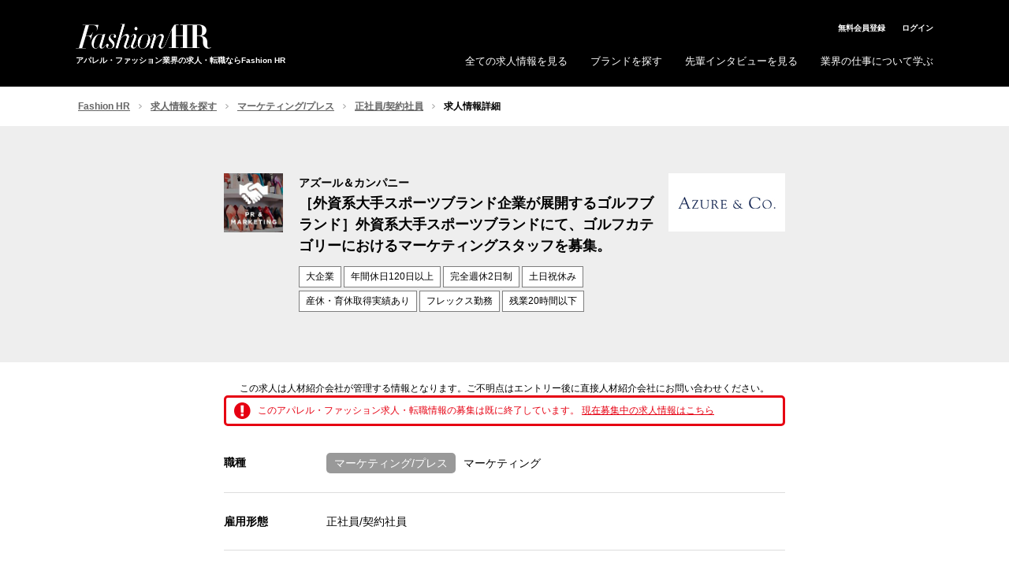

--- FILE ---
content_type: text/html; charset=UTF-8
request_url: https://fashion-hr.com/job_detail_169086.html
body_size: 7277
content:
<!DOCTYPE html>
<html dir="ltr" lang="ja">
<head>
<meta name="google-site-verification" content="aAjd5eq-LycwqDXmpbYbQga6EUiVp73EC_C30IfDB0c" />
<meta charset="utf-8">
<meta name="viewport" content="width=device-width,initial-scale=1,maximum-scale=1,user-scalable=no">
<link rel="shortcut icon" href="/user_data/old/images/favicon.ico" />
<link rel="apple-touch-icon" href="/user_data/images/favicon-sp.png"/>
<title>外資系大手スポーツブランド企業が展開するゴルフブランド マーケティングのアパレル・ファッション求人・転職情報(169086)｜Fashion HR</title>
<meta name="description" content="マーケティング/プレスのアパレル・ファッション求人・転職情報「外資系大手スポーツブランドにて、ゴルフカテゴリーにおけるマーケティングスタッフを募集。」のご紹介">
<meta name="keywords" content=",求人情報,転職情報,ファッション,マーケティング/プレス,東京都">

<meta property="fb:app_id" content="287927651364250" />
	<meta property="og:type" content="website" />
<meta property="og:locale" content="ja_JP" />
<meta property="og:site_name" content="Fashion HR" />

<meta property="og:url" content="https://fashion-hr.com/job_detail_169086.html" /><meta property="og:image" content="https://fashion-hr.com//user_data/images/upload/admin/original/20171004191522_1275610334.jpeg" />
<meta name="robots" content="noindex">

<link rel="stylesheet" href="//cdnjs.cloudflare.com/ajax/libs/drawer/3.2.2/css/drawer.min.css">
<link rel="stylesheet" href="//cloud.typography.com/7844652/617902/css/fonts.css">
<link rel="stylesheet" href="//maxcdn.bootstrapcdn.com/bootstrap/3.2.0/css/bootstrap.min.css">
<link rel="stylesheet" href="//maxcdn.bootstrapcdn.com/font-awesome/4.6.3/css/font-awesome.min.css">

<link rel="stylesheet" href="/user_data/css/style.css">

	<link rel="stylesheet" href="/user_data/css/brand.css">

		
			<link rel="stylesheet" href="/user_data/css/page.css">
	
	<link rel="stylesheet" href="/user_data/css/form.css">
	<link rel="stylesheet" href="/user_data/css/job.css">
<link rel="stylesheet" href="/user_data/css/banner_slider2.css">

<script type="text/javascript" src="//ajax.googleapis.com/ajax/libs/jquery/1.11.1/jquery.min.js"></script>
<script type="text/javascript" src="//cdnjs.cloudflare.com/ajax/libs/jquery-browser/0.0.6/jquery.browser.min.js"></script>
<script type="text/javascript" src="//cdnjs.cloudflare.com/ajax/libs/jquery-cookie/1.3.1/jquery.cookie.js"></script>
<script type="text/javascript" src="//cdnjs.cloudflare.com/ajax/libs/jsrender/1.0.0-beta/jsrender.min.js"></script>
<script type="text/javascript" src="//maxcdn.bootstrapcdn.com/bootstrap/3.2.0/js/bootstrap.min.js"></script>
<script type="text/javascript" src="/user_data/js/jquery.badonkatrunc.min.js"></script>
<script type="text/javascript" src="/user_data/js/jquery.simpleui.js"></script>
<script type="text/javascript" src="/user_data/js/ajax-functions.js"></script>
<!-- drawer -->
<script type="text/javascript" src="/user_data/js/iscroll.js"></script>
<script type="text/javascript" src="/user_data/js/drawer.js"></script>
	<script type="text/javascript" src="/user_data/js/banner_slider2.js"></script>


<script type="text/javascript" src="/user_data/js/tooltip.js"></script>
<script type="text/javascript" src="/user_data/js/main.js"></script>





<!--[if lt IE 9]>
<script src="//html5shiv.googlecode.com/svn/trunk/html5.js"></script>
<script src="//css3-mediaqueries-js.googlecode.com/svn/trunk/css3-mediaqueries.js"></script>
<![endif]-->

<script src="https://apis.google.com/js/platform.js" async defer>
	{lang: 'ja'}
</script>
</head>

<body id="phase2" class="job detail job_detail drawer drawer--right">

<script>
var hash = {}, dataLayer =[];

hash['email'] = ''; // すべてのページ



hash['PageType'] = 'ProductPage';
hash['ProductID'] = '169086';






dataLayer.push(hash);
</script>

<noscript><iframe src="//www.googletagmanager.com/ns.html?id=GTM-TKQ5FX"
height="0" width="0" style="display:none;visibility:hidden"></iframe></noscript>
<script>(function(w,d,s,l,i){w[l]=w[l]||[];w[l].push({'gtm.start':
new Date().getTime(),event:'gtm.js'});var f=d.getElementsByTagName(s)[0],
j=d.createElement(s),dl=l!='dataLayer'?'&l='+l:'';j.async=true;j.src=
'//www.googletagmanager.com/gtm.js?id='+i+dl;f.parentNode.insertBefore(j,f);
})(window,document,'script','dataLayer','GTM-TKQ5FX');</script>
<div id="fb-root"></div>
<script>(function(d, s, id) {
	var js, fjs = d.getElementsByTagName(s)[0];
	if (d.getElementById(id)) return;
	js = d.createElement(s); js.id = id;
	js.src = "//connect.facebook.net/ja_JP/sdk.js#xfbml=1&version=v2.3&appId=835600903158385";
	fjs.parentNode.insertBefore(js, fjs);
}(document, 'script', 'facebook-jssdk'));</script>

<header id="global_header" role="banner">
	<div class="wrap">


		<div class="site_name col-xs-4">
			<a href="https://fashion-hr.com/">
								<p class="site_name__logo"><img src="/user_data/images/logo.png" alt="アパレル・ファッション業界の求人・転職ならFashion HR"></p>
							</a>
			<p class="site_name__desc">アパレル・ファッション業界の求人・転職ならFashion HR</p>
		</div>

		<div class="sp">
			<div class="head_menu drawer-toggle drawer-hamburger" id="btn_other">
				<i class="fa fa-navicon"></i><br>メニュー
			</div>
			<div class="head_menu" id="btn_global">
				<a href="https://fashion-hr.com/my/"><i class="fa fa-newspaper-o"></i><br>マイページ</a>
			</div>
			<div class="head_menu" id="btn_search">
				<a href="https://fashion-hr.com/job_list.html"><i class="fa fa-search"></i><br>探す</a>
			</div>
		</div>

		<div class="col-xs-8">
			<ul id="guest_menu" class="pc">
									<li><a href="https://fashion-hr.com/my/entry/">無料会員登録</a></li>
					<li><a href="https://fashion-hr.com/my/">ログイン</a></li>
							</ul>

			<ul id="category_menu" class="pc">
				<li><a href="https://fashion-hr.com/job_list.html">全ての求人情報を見る</a></li>
				<li><a href="https://fashion-hr.com/brand_list.html">ブランドを探す</a></li>
				<li><a href="https://fashion-hr.com/interview_list.html">先輩インタビューを見る</a></li>
				<li><a href="/hr-talks/">業界の仕事について学ぶ</a></li>
			</ul>
		</div>
	</div>
</header>

<div id="drawer_menu">
	<nav class="drawer-nav" role="navigation">
		<ul class="drawer-menu">
		
			<li class="menu-title">メニュー</li>
			<li><a class="drawer-menu-item" href="https://fashion-hr.com/brand_list.html">ブランドを探す</a></li>
			<li><a class="drawer-menu-item" href="https://fashion-hr.com/interview_list.html">ブランドインタビューを読む</a></li>
			<li><a class="drawer-menu-item" href="/hr-talks/">ファッション業界について学ぶ</a></li>
						<li class="drawer-btn btn-entry"><a href="https://fashion-hr.com/my/entry/">無料会員登録</a></li>
			<li class="drawer-btn btn-login"><a href="https://fashion-hr.com/my/">ログイン</a></li>
					</ul>
	</nav>
</div>

<div id="global_menu" class="collapse navbar-collapse">
	<div class="nav navbar-nav">
		<ul id="guest_menu" class="">
			<li><a href="https://fashion-hr.com/job_list.html"><span class="serif">Find Jobs</span> <span class="jp">求人情報を探す</span></a></li>
			<li><a href="/contents/service.html"><span class="serif">Scout</span> <span class="jp">スカウトを受ける</span></a></li>
			<li><a href="/hr-talks/"><span class="serif">Learn</span> <span class="jp">業界の仕事について学ぶ</span></a></li>
		</ul>
		<ul id="guest_nav">
			<li><a href="/contents/about.html">Fashion HRについて</a></li>

							<li><a href="https://fashion-hr.com/my/entry/">無料会員登録</a></li>
				<li><a href="https://fashion-hr.com/my/">ログイン</a></li>
					</ul>
	</div>
</div>


<div class="wrap">

		<nav id="breadcrums" class="col-xs-12 pc">
					<span>
				<a href="https://fashion-hr.com/">					Fashion HR
				</a>			</span>
					<span>
				<a href="https://fashion-hr.com/job_list.html">					求人情報を探す
				</a>			</span>
					<span>
				<a href="https://fashion-hr.com/job_list_ca04.html">					マーケティング/プレス
				</a>			</span>
					<span>
				<a href="https://fashion-hr.com/job_list_ca04_dv01.html">					正社員/契約社員
				</a>			</span>
					<span class="current">
									求人情報詳細
							</span>
			</nav>

</div>


	<article class="search detail job_prmarketing">
		<div class="bg_1">

			<div class="wrap">
				<div class="category"></div>

									<div class="logo">
													<img src="/user_data/images/upload/admin/original/20171004191522_1275610334.jpeg" alt="アズール＆カンパニー">
											</div>
				
				<div class="title">
					<p>アズール＆カンパニー</p>
					<h1>［外資系大手スポーツブランド企業が展開するゴルフブランド］外資系大手スポーツブランドにて、ゴルフカテゴリーにおけるマーケティングスタッフを募集。</h1>
										<ul class="header_feature_list">
												<li>大企業</li>
												<li>年間休日120日以上</li>
												<li>完全週休2日制</li>
												<li>土日祝休み</li>
												<li>産休・育休取得実績あり</li>
												<li>フレックス勤務</li>
												<li>残業20時間以下</li>
											</ul>
									</div>
			</div>
		</div>

		<section class="job_single">
						<div class="notice">
				この求人は人材紹介会社が管理する情報となります。<br class="br_onlysp">ご不明点はエントリー後に直接人材紹介会社にお問い合わせください。
			</div>
			
			<div class="wrap">
									<div class="form">
						<p class="err_alert">
							このアパレル・ファッション求人・転職情報の募集は既に終了しています。
							<a href="https://fashion-hr.com/job_list.html" class="link" style="color: #e60012;"><small>現在募集中の求人情報はこちら</small></a>
						</p>
					</div>
				
				<dl>

					<dt>職種</dt>
					<dd><span class="cat-parent">マーケティング/プレス</span><span class="cat-sub">マーケティング</span></dd>

					<dt>雇用形態</dt>
					<dd>正社員/契約社員</dd>

					<dt>タイトル</dt>
					<dd>マーケティングスタッフ</dd>

					<dt>報酬</dt>
					<dd>[年収]600～750万円</dd>

					<dt>仕事内容</dt>
					<dd>ゴルフカテゴリーにおけるコブラのマーケティングを主に担当いただきます。<br />
<br />
・キープロダクトにおけるマーケティング戦略の立案および実行<br />
・WEB、SNS などを活用したメディア・PR プロモーションの実行<br />
・アセットを活用したブランディングやセルスループランの立案<br />
・戦略アカウント先におけるセルスループランの立案<br />
・戦略アカウントの課題に即した販促企画（店頭装飾やアカウントイベントを含む）の立案・提案<br />
<br />
<br />
＜勤務時間＞<br />
9：30～18：00　※フレックスタイム制(コアタイム 10：00～16：00)<br />
※在宅勤務制度有</dd>

					<dt>勤務地</dt>
					<dd>東京都</dd>

					<dt>応募条件</dt>
					<dd>■スポーツ・ゴルフ業界におけるマーケティング経験　3年以上<br />
■ゴルフのプレイ経験<br />
■WEBやSNS等へのデジタルリテラシーをお持ちの方</dd>

											<dt>福利厚生</dt>
						<dd>社会保険完備、交通費支給、社宅制度、社員割引、語学手当、提携ジムの利用、、確定拠出年金制度<br />
【受動喫煙対策】屋内原則禁煙（喫煙室あり）</dd>
					
											<dt>休日・休暇</dt>
						<dd>年間休日 125 日<br />
有給休暇 初年度 15 日 ( 1 か月目～ )<br />
完全週休二日制（土・日・祝日）、夏季休暇 年末年始<br />
有給休暇初年度：入社月に基づいて2日～20日（翌年1月に、20日付与）　</dd>
					
					
					<dt>担当者コメント</dt>
					<dd>大手スポーツブランド企業が展開するアメリカに本拠地を置く人気ゴルフクラブブランドでの募集です。<br />
スポーツブランドならではの機能性はもちろん、遊こだわりを持つゴルファーに向けて、新たなスタイルを提案する人気ブランドです。<br />
</dd>
				</dl>

				<p class="note"><small>ジョブID：169086</small><br /><small>更新日：2023年12月08日</small></p>
			</div>

		</section>

		
			</article>

			<section id="arrival" class="bg_0 job_detail">
			<div class="wrap">

					<h2 class="col-xs-6 sect_title">
						<span id="job_offers_tit" class="sans">JOB OFFERS</span>
						<a href="https://fashion-hr.com/job_list_ca04.html">マーケティング/プレスのその他の求人を見る</a>
					</h2>

					<nav>
						<ul>
														<li class="job_prmarketing"><a href="https://fashion-hr.com/job_detail_217078.html">
								<div class="category"></div>
								<p class="category">株式会社プロスヒューマン</p>
								<h3>アパレル＆ライフスタイル業界のマーケティング⭐働きやすい環境⭐ 女性社員が多数活躍中</h3>
								<ul class="metas">
									<li><i class="fa fa-map-marker"></i>勤務地：東京都</li>
									<li><i class="fa fa-yen"></i>年収：400 ~ 600万円</li>
								</ul>
								<div class="clearfix"></div>
							</a></li>
														<li class="job_prmarketing"><a href="https://fashion-hr.com/job_detail_217071.html">
								<div class="category"></div>
								<p class="category">INTERBELLE</p>
								<h3>プレス担当</h3>
								<ul class="metas">
									<li><i class="fa fa-map-marker"></i>勤務地：東京都</li>
									<li><i class="fa fa-yen"></i>年収：350 ~ 500万円</li>
								</ul>
								<div class="clearfix"></div>
							</a></li>
														<li class="job_prmarketing"><a href="https://fashion-hr.com/job_detail_217060.html">
								<div class="category"></div>
								<p class="category">INTERBELLE</p>
								<h3>正社員（試用雇用）／本社（用賀）／駅ちか／週休二日制／土日祝日休み／アシスタント／第二新卒歓迎</h3>
								<ul class="metas">
									<li><i class="fa fa-map-marker"></i>勤務地：東京都</li>
									<li><i class="fa fa-yen"></i>年収：360 ~ 550万円</li>
								</ul>
								<div class="clearfix"></div>
							</a></li>
														<li class="job_prmarketing"><a href="https://fashion-hr.com/job_detail_217050.html">
								<div class="category"></div>
								<p class="category">INTERBELLE</p>
								<h3>英語（日常会話レベル）／正社員登用／年間休日120日以上／完全週休二日制（土日）／福利厚生充実</h3>
								<ul class="metas">
									<li><i class="fa fa-map-marker"></i>勤務地：東京都</li>
									<li><i class="fa fa-yen"></i>年収：500 ~ 1,200万円</li>
								</ul>
								<div class="clearfix"></div>
							</a></li>
														<li class="job_prmarketing"><a href="https://fashion-hr.com/job_detail_217044.html">
								<div class="category"></div>
								<p class="category">INTERBELLE</p>
								<h3>年間休日120日以上／賞与年2回／経験者／時差出勤相談可／転勤なし／完全土日祝休み／資格取得支援</h3>
								<ul class="metas">
									<li><i class="fa fa-map-marker"></i>勤務地：東京都</li>
									<li><i class="fa fa-yen"></i>年収：350 ~ 600万円</li>
								</ul>
								<div class="clearfix"></div>
							</a></li>
													</ul>
					</nav>

					<div class="btn_all_wide col-xs-12">
						<a href="https://fashion-hr.com/job_list_ca04.html">全ての求人を見る</a>
					</div>

			</div>
		</section>
	
	<script id="favoritesButton" type="text/x-jsrender">
		{{if mode == "del"}}
			<div class="btn btn-favorit">
				<a href="" class="remove-favorites" data-job-id="{{:job_id}}" data-mode="del"><i class="fa fa-heart"></i> 追加済み</a>
			</div>
		{{else}}
			<div class="btn btn-favorit">
				<a href="" class="add-favorites" data-job-id="{{:job_id}}" data-mode="add"><i class="fa fa-heart"></i> お気に入りに追加</a>
			</div>
		{{/if}}
	</script>
	<script>
		$(function(){
			$(document).on("click", ".add-favorites,.remove-favorites", function(e){
				var $self = $(".btn-favorit a");
				var data = {};
				var template = $.templates("#favoritesButton");

				e.preventDefault();

				data.mode = $self.data("mode");
				data.job_id = $self.data("job-id");

				var endpoint = window.location.protocol + "//" + window.location.host + "/common/func/favoritesList.php";

				$.post(endpoint, data, function(result){
					if( result.error ){
						alert( result.error );
					}else{
						data.mode = (data.mode == "del" ? "add" : "del");
						$self.parents(".btn-favorit").before( template.render(data) ).remove();
					}
				});
			});

			$(".favorites-button").each(function(){
				var $self = $(this);
				var data = {};
				var template = $.templates("#favoritesButton");

				data.mode = $self.data("mode");
				data.job_id = $self.data("job-id");

				$self.before( template.render(data) ).remove();
			})
		});
	</script>

	<script type="text/javascript">
	var $news_bannerSlider;
	var news_opt = {
		current : 0,
		BANNER_WIDTH : 0,
		BANNER_SIZE : null,
		SPEED : 500,
		ZERO_POS : 0,
		WRAP_ZERO_POS : 0,
		EASING : "swing",
		AUTO_START : false,
		RESPONSIVE: false,
		postfix : 'news_',
		slider : '#news_flickscroll',
		controller : '#news_flickscroll_controller',
		container : '#news_flickscroll_container',
		block : 'article',
		block_wrap : '.news_block_wrap',
		block_num : 1,
		name : '$news_bannerSlider'
	};

	$(function(){
	$(window).load(function(){
		if($('.sp:visible').size()){

		resizeNewsController()

		}

		$(window).resize(function(){
		resizeNewsController();
		});
	});
	function resizeNewsController(){

		if($('.sp:visible').size()){

		var n = 0;
		if(Boolean($news_bannerSlider)){
			n = $news_bannerSlider.conf.current;
			$news_bannerSlider = null;
			$('#news_flickscroll *').attr('style', '');
			$('#news_flickscroll_controller li').unbind('click');
		}
			$news_bannerSlider = new BannerSlider(news_opt);
			$news_bannerSlider.conf.current = n;

			$(window).off("resize.slider");

		var gw = 280;
		var sidew = (($('body').width() - gw) / 2);

		$('#news_flickscroll_controller li.prev').css({marginLeft: -sidew, width: sidew});
		$('#news_flickscroll_controller li.next').css({marginRight: -sidew, width: sidew});
		}
	}
	});
	</script>
<footer>
	<div class="wrap">

			<div class="col-xs-7 footer__title">
				<div class="logo">
					<img src="/user_data/images/logo.png" alt="アパレル・ファッション業界の求人・転職ならFashion HR" height="64">
				</div>
				<small>アパレル・ファッション業界の求人・転職ならFashion HR</small>
			</div>

		<ul class="sns col-xs-5">
			<li class="fb" style="text-align:left;width:75px;padding-top:0;"><div class="fb-like" data-href="https://www.facebook.com/FashionHRjp" data-layout="button" data-action="like" data-show-faces="false" data-share="false"></div></li>
			<li class="tw"><a href="https://twitter.com/share" class="twitter-share-button" data-url="https://twitter.com/FashionHR_JP" data-count="none">Tweet</a>
<script>!function(d,s,id){var js,fjs=d.getElementsByTagName(s)[0],p=/^http:/.test(d.location)?'http':'https';if(!d.getElementById(id)){js=d.createElement(s);js.id=id;js.src=p+'://platform.twitter.com/widgets.js';fjs.parentNode.insertBefore(js,fjs);}}(document, 'script', 'twitter-wjs');</script></li>
		</ul>

	<div class="clearfix"></div>
	<nav>
		<ul class="col-xs-3">
			<li><a href="/contents/about.html">Fashion HRとは</a></li>
			<li><a href="/job_list.html">求人情報を探す</a></li>
			<li><a href="https://fashion-hr.com/brand_list.html">求人ブランド一覧</a></li>
			<li><a href="/interview_list.html">ブランドインタビュー一覧</a></li>
			<li style="margin-top:3em"><a href="/contents/service.html">スカウトサービス</a></li>
			<li><a href="/contents/partner.html">協力会社のご紹介</a></li>
		</ul>
		<ul class="col-xs-3">
			<li><a href="/hr-talks/category/recruiting_q-a">お仕事・転職Q&A</a></li>
			<li><a href="/hr-talks/category/hr-talks_real">ファッション業界ウラ話</a></li>
			<li><a href="/hr-talks/category/career_stories">キャリアストーリー</a></li>
			<li><a href="/hr-talks/category/making_next_move">転職活動の進め方</a></li>
			<li><a href="/hr-talks/category/fashion-hr_guide_for_success">Fashion HR活用術</a></li>
			<li><a href="/hr-talks/category/fashion_a-z">ファッション業界基礎知識</a></li>
		</ul>
		<ul class="col-xs-3">
			<li><a href="/contents/privacy.html">プライバシーポリシー</a></li>
			<li><a href="/contact/">お問い合わせ</a></li>
			<li><a href="/contents/faq.html">よくあるご質問</a></li>
			<li><a href="/sitemap">サイトマップ</a></li>
			<li><a href="/contents/policy.html">利用規約</a></li>
			<li><a href="https://careerindex.co.jp/company" target="_blank">運営会社</a></li>
			<li><a href="https://careerindex.co.jp/recruit/jobs" target="_blank">採用情報</a></li>
		</ul>
		<ul class="col-xs-3">
			<li><a href="https://careerindex.jp" target="_blank">CAREER INDEX</a></li>
			<li><a href="https://lacotto.jp" target="_blank">Lacotto</a></li>
			<li><a href="https://chintai.door.ac/" target="_blank">Door賃貸</a></li>
			<li><a href="https://resumin.careerindex.jp/" target="_blank">レジュミン</a></li>
		</ul>
	</nav>

    <nav class="sp">
        <ul class="col-xs-3">
            <li><a href="/contents/privacy.html">プライバシーポリシー</a></li>
            <li><a href="/contact/">お問い合わせ</a></li>
            <li><a href="/contents/faq.html">よくあるご質問</a></li>
            <li><a href="/sitemap">サイトマップ</a></li>
            <li><a href="/contents/policy.html">利用規約</a></li>
            <li><a href="https://careerindex.co.jp/company" target="_blank">運営会社</a></li>
            <li><a href="https://careerindex.co.jp/recruit/jobs" target="_blank">採用情報</a></li>
        </ul>
    </nav>

    <div class="footer__address_wrap">
      <p class="pmark">
        <a href="https://privacymark.jp">
          <img src="/user_data/images/pmark.png" alt="pマーク">
        </a>
      </p>
      <p id="copyright" class="sans col-xs-12">COPYRIGHT©FASHION HR ALL RIGHTS RESERVED.</p>
    </div>

	</div>
</footer>




<script type="text/javascript">
			(function(i,s,o,g,r,a,m){i['GoogleAnalyticsObject']=r;i[r]=i[r]||function(){
		(i[r].q=i[r].q||[]).push(arguments)},i[r].l=1*new Date();a=s.createElement(o),
		m=s.getElementsByTagName(o)[0];a.async=1;a.src=g;m.parentNode.insertBefore(a,m)
		})(window,document,'script','//www.google-analytics.com/analytics.js','ga');

					ga('create', 'UA-43273493-1', 'fashion-hr.com');
		
		ga('send', 'pageview');

					ga('set', 'dimension1', "未登録");
			</script>

<script>
/* ドロワー */
$(document).ready(function() {
	$('.drawer').drawer();
});
</script>

</body>
</html>

--- FILE ---
content_type: text/css
request_url: https://fashion-hr.com/user_data/css/style.css
body_size: 27006
content:
/* Function */
@charset "utf-8";
.pc {
  display: block!important;
}
.pct {
  display: table-cell !important;
}
.pci {
  display: inline!important;
}
.sp {
  display: none!important;
}
*:focus {
  outline: 0;
}
html {
  font-size: 12px;
}
body {
  font-size: 12px;
  color: #000;
  font-family: "ヒラギノ角ゴ Pro W3", "Hiragino Kaku Gothic Pro", "メイリオ", Meiryo, Osaka, "MS Pゴシック", "MS PGothic", sans-serif;
}
.row {
  margin-left: -20px;
  margin-right: -20px;
}
.col-xs-1,
.col-sm-1,
.col-md-1,
.col-lg-1,
.col-xs-2,
.col-sm-2,
.col-md-2,
.col-lg-2,
.col-xs-3,
.col-sm-3,
.col-md-3,
.col-lg-3,
.col-xs-4,
.col-sm-4,
.col-md-4,
.col-lg-4,
.col-xs-5,
.col-sm-5,
.col-md-5,
.col-lg-5,
.col-xs-6,
.col-sm-6,
.col-md-6,
.col-lg-6,
.col-xs-7,
.col-sm-7,
.col-md-7,
.col-lg-7,
.col-xs-8,
.col-sm-8,
.col-md-8,
.col-lg-8,
.col-xs-9,
.col-sm-9,
.col-md-9,
.col-lg-9,
.col-xs-10,
.col-sm-10,
.col-md-10,
.col-lg-10,
.col-xs-11,
.col-sm-11,
.col-md-11,
.col-lg-11,
.col-xs-12,
.col-sm-12,
.col-md-12,
.col-lg-12 {
  padding-right: 20px;
  padding-left: 20px;
}
.serif {
  font-family: 'Didot 64 A', 'Didot 64 B';
  font-weight: 300!important;
  font-style: italic;
  letter-spacing: 3px;
  margin-bottom: 10px;
}
.sans {
  letter-spacing: 3px;
  font-family: 'Gotham A', 'Gotham B', Gotham, 'Gotham Bold', sans-serif;
  font-weight: 700;
  font-style: normal;
}
time.sans {
  letter-spacing: 1px;
}
.subttl {
  font-size: 1.34em;
  letter-spacing: .25em;
}
.logo img {
  margin-right: 2px;
}
h1,
h2,
h3,
h4,
h5,
h6 {
  margin: 0;
  padding: 0;
  font-weight: bold;
  line-height: 1.5em;
}
p {
  line-height: 1.8em;
}
li,
ol,
ul {
  margin: 0;
  padding: 0;
  list-style: none;
}
section {
  margin-top: 40px;
  position: relative;
}
section section {
  margin-top: 15px;
}
.archives article {
  border-top: 1px dotted #bfbfbf;
  padding: 20px 0 17px 0;
  font-weight: bold;
}
.archives article a {
  display: block;
}
.archives article time {
  display: block;
  color: #999;
  font-size: .85em;
  line-height: 1em;
}
.archives article h4 {
  font-size: 1em;
  margin-top: 10px;
}
.archives article.latest {
  padding-top: 0;
  padding-bottom: 0;
  border: none;
}
.archives article.latest h4 {
  font-size: 1.34em;
  line-height: normal;
}
.archives .btn_all a {
  display: inline;
}
.latest_wrap {
  position: relative;
  margin-bottom: 40px;
}
.latest img {
  display: block;
}
.seal {
  font-size: 9px;
  display: block;
  position: absolute;
  color: #fff;
  bottom: -24px;
  left: 10px;
  letter-spacing: .1em;
  padding-bottom: 0!important;
}
.seal span {
  display: block;
  height: 24px;
  line-height: 24px;
  width: 84px;
  text-align: center;
}
.seal .top {
  background: #000;
}
.seal .btm {
  background: #e60012;
}
img {
  border: none;
}
input[type="submit"],
a,
a:visited,
a:active,
a:link {
  transition: all 0.1s ease-in-out;
  color: #000;
  text-decoration: none;
}
input[type="submit"]:hover,
a:hover {
  transition: all 0.1s ease-in-out;
  color: #000;
  opacity: .5;
  text-decoration: none;
}
small {
  font-size: 1em;
}
small a,
small a:visited,
small a:active,
small a:link {
  transition: all 0.1s ease-in-out;
  color: #999;
  font-weight: bold;
  background: url("../images/arrow_link_gray.png") no-repeat scroll right center / 6px auto transparent;
  padding-right: 10px;
}
small a:hover {
  transition: all 0.1s ease-in-out;
  color: #999;
  text-decoration: underline;
  opacity: 1;
}
small a.scout {
  font-size: 10px;
  text-decoration: underline;
}
.clearfix {
  clear: both;
  height: 1px;
  overflow: hidden;
}
.btn {
  border: none;
  border-radius: 0;
  background: #000;
  color: #fff;
  font-weight: bold;
  transition: all 0.1s ease-in-out;
}
.btn:hover {
  opacity: .5;
  color: #fff;
  transition: all 0.1s ease-in-out;
}
a.btn,
a.btn:visited {
  color: #fff;
}
div.btn {
  padding: 0;
  display: block;
  text-align: center;
}
div.btn a {
  display: block;
  color: #fff;
  height: 50px;
  line-height: 50px;
  padding: 0;
}
button.btn .arrow,
div.btn a .arrow {
  background: url(../images/arrow_link.png) no-repeat center center;
  background-size: 8px;
  display: inline-block;
  width: 1em;
  margin-left: 5px;
}
div.btn em a .arrow {
  background: url(../images/arrow_link_b.png) no-repeat center center;
  background-size: 8px;
}
.btn_decision {
  background-color: #000 !important;
}
.btn_decision a {
  color: #fff !important;
}
.btn_gray {
  background-color: #ddd !important;
}
.btn_gray a {
  color: #000 !important;
}

.btn em,
.btn strong {
  display: block;
  background: #fff;
}
.btn_w {
  background: #000;
}
.btn_w:hover {
  opacity: 1;
}
strong .btn {
  background: #e60012;
  font-weight: bold;
}
em a.btn {
  transition: all 0.1s ease-in-out;
  line-height: 44px;
  background: #fff;
  color: #000!important;
  border: 3px solid #000;
  font-style: normal;
  font-weight: bold;
}
em .btn .arrow {
  background: url(../images/arrow_link_b.png) no-repeat center center;
  background-size: 8px;
  display: inline-block;
  width: 1em;
  margin-left: 5px;
}
em .btn:hover {
  transition: all 0.1s ease-in-out;
  background: #000;
  color: #fff!important;
  opacity: 1;
}
em .btn:hover .arrow {
  background: url(../images/arrow_link.png) no-repeat center center;
  background-size: 8px;
}
b a.btn {
  transition: all 0.1s ease-in-out;
  line-height: 44px;
  background: #fff;
  color: #e60012!important;
  border: 3px solid #e60012;
  font-style: normal;
  font-weight: bold;
}
b .btn .arrow {
  background: url(../images/arrow_link_b.png) no-repeat center center;
  background-size: 8px;
  display: inline-block;
  width: 1em;
  margin-left: 5px;
}
b .btn:hover {
  transition: all 0.1s ease-in-out;
  background: #e60012;
  color: #fff!important;
  opacity: 1;
}
b .btn:hover .arrow {
  background: url(../images/arrow_link.png) no-repeat center center;
  background-size: 8px;
}
h2 {
  position: relative;
  font-size: 1em;
}
h2 .serif {
  font-size: 2.7em;
}
h2 .sans {
  /* padding-top: 5px!important; */
  font-size: 1em;
}
.border {
  border-bottom: 2px solid #000;
  width: 40px;
}
.latest {
  margin-bottom: 15px;
}
#fb-root {
  display: none;
}
.wrap {
  max-width: 1128px;
  min-width: 980px;
  margin: auto;
  clear: both;
}

@media screen and (min-width: 660px) {
  .br_onlysp {
    display: none;
  }
}

.header-notice{
  background-color: #e60012;
  color: #fff;
  font-weight: bold;
  text-align: center;
  padding: 7px;
}
.header-notice a{
  color: #fff;
}
header {
  background: #000;
  padding-top: 30px;
  height: 110px;
}
header h1 {
  float: left;
  font-size: 1em;
  margin: 0;
}
header h1 .image {
  height: 32px;
  overflow: hidden;
}
header h1 .image img {
  height: 64px;
}
header h1 small {
  color: #fff;
  font-size: .85em;
  margin-top: 10px;
  display: block;
  font-weight: bold;
}
header ul {
  text-align: right;
}
header ul li {
  display: inline-block;
}
header ul li a,
header ul li a:link,
header ul li a:hover,
header ul li a:visited,
header ul li a:active {
  transition: all 0.1s ease-in-out;
  color: #fff;
}
header #guest_menu {
  line-height: .85em;
  font-weight: normal;
}
header #guest_menu li {
  color: #fff;
  margin-left: 18px;
  font-size: .85em;
}
header #category_menu {
  margin-top: 30px;
  line-height: 1.1em;
  font-weight: normal;
}
header #category_menu li {
  margin-left: 26px;
  font-size: 1.1em;
}
body.cfs header #category_menu li{
  margin-left: 20px;
}
#global_menu {
  left: -1000px;
  position: absolute;
  height: 1px;
}
#search_menu,
#global_header {
  position: relative;
  z-index: 99999;
  width: 100%;
}
#search_menu {
  background: #333;
  height: 50px;
  line-height: 50px;
  clear: both;
  color: #fff;
}
#search_menu .value {
  display: block;
  padding-right: 22px;
}
#search_menu h2 {
  display: inline-block;
  height: 50px;
  font-size: 1.15em;
  line-height: 50px;
}
#search_menu li {
  border-left: 1px solid #000;
  height: 50px;
  overflow: hidden;
}
#search_menu li:last-child {
  border: none;
}
#search_menu label {
  position: relative;
  cursor: pointer;
  margin: 0;
  width: 100%;
  white-space: nowrap;
  overflow: hidden;
}
#search_menu label .arrow {
  display: inline-block;
  float: right;
  background: url(../images/arrows.png) no-repeat center center;
  background-size: 50%;
  height: 50px;
  width: 22px;
}
#search_menu .default {
  color: #999;
}
#search_menu select {
  cursor: pointer;
  height: 50px;
  position: absolute;
  top: 0;
  left: 0;
  -webkit-appearance: none;
  -moz-appearance: none;
  appearance: none;
  opacity: 0;
  color: #000;
}
#search_menu input[type="text"] {
  padding: 0 10px;
  border: 0;
  margin: 0;
  background: transparent;
  color: #fff;
  line-height: 1em;
}
#search_menu input[type="text"]::-webkit-input-placeholder {
  line-height: 18px;
}
#search_menu .btn_submit {
  padding-left: 0;
}
#search_menu strong {
  display: block;
  position: relative;
  height: 50px;
  overflow: hidden;
}
#search_menu .btn_submit button {
  display: block;
}
#search_menu .btn {
  height: 50px;
  line-height: 50px;
  padding: 0;
  width: 100%;
}
#search_menu .search {
  background: url(../images/icon_search.png) no-repeat center center;
  background-size: 12px;
}
#search_menu #brand_search label{
  height: auto;
  width: 100% !important;
}
#search_menu #brand_search .checkbox{
  display:block;
  height:14px;
  min-height:0;
  width:14px;
  line-height:14px;
  margin:18px 10px 0px 0px;
  padding:0;
  float:left;
  overflow:hidden;
  background:url(../images/mypage/checkbox.png) no-repeat left top;
  background-size:14px;
  border:1px solid #ddd;
}
#search_menu #brand_search label.inline.on span.checkbox{
  background: url(../images/mypage/checkbox.png) no-repeat left bottom;
  background-size:14px;
}
#guest h1 {
  font-size: 1.15em;
}
#guest h1 .logo {
  display: inline-block;
  height: 35px;
  overflow: hidden;
}
#guest h1 .logo img {
  height: 70px;
  margin-top: -35px;
  display: block;
}
#guest p {
  font-size: 1.15em;
  font-weight: bold;
  margin-top: 10px;
}
#guest .submit .btn {
  transition: all 0.1s ease-in-out;
  opacity: 1;
}
#guest .submit .btn:hover {
  transition: all 0.1s ease-in-out;
  opacity: .5;
}
#login h2 {
  line-height: 1.15em;
  font-size: 1.15em;
}
#login h2 .logo {
  display: inline-block;
  height: 25px;
  overflow: hidden;
}
#login h2 .logo img {
  height: 50px;
  margin-top: -25px;
  display: block;
}
#login form {
  clear: both;
  display: block;
  padding: 5px 0;
}
#login form .checkbox {
  line-height: normal;
  vertical-align: middle;
  position: relative;
  margin: 15px 0;
}
#login form .checkbox input {
  margin-bottom: 0;
  margin-top: 0;
  display: none;
}
#login form input[type="text"],
#login form input[type="password"] {
  border: 1px solid #ddd;
  height: 44px;
  width: 100%;
  padding-left: 15px;
  padding-right: 15px;
  margin: 3px 0;
}
#login form {
  height: 50px;
}
#login form > div {
  padding-right: 20px;
  padding-left: 20px;
  float: left;
}
#login form .text,
#login form .submit {
  width: 28%;
}
#login form .agree {
  width: 15%;
}
#login form .agree .input {
  width: auto;
  position: relative;
  text-align: left;
}
#login form .agree .input label {
  width: 100%;
  display: inline-block;
}
#login form .agree .input span {
  display: inline-block;
}
#login form .agree .input .jp {
  margin: 15px 0 15px 5px;
  line-height: 14px;
  color: #000;
  width: 75%;
}
#login form .checkbox input {
  display: inherit;
}
#login form .submit {
  float: right;
}
#login form .submit strong {
  display: block;
  position: relative;
  height: 50px;
  overflow: hidden;
}
#login form .submit .btn {
  height: 50px;
  line-height: 50px;
  padding: 0px;
  width: 100%;
  margin: auto;
  background-image: url('../images/arrow_link.png');
  background-size: 8px auto;
  background-repeat: no-repeat;
  background-position: 65% center;
  color: #FFF;
}
#login form .submit .btn {
  width: 100%;
}
#login .forget {
  float: right;
  line-height: 1em;
  text-align: right;
}
#login .forget-signup {
  margin-top: -30px;
  float: right;
  display: none;
}
#login .forget-signup p {
  text-align: right;
}
#login .signup-button {
  margin-top: 20px;
  padding-top: 20px;
}
#login .signup-button .signup-txt {
  text-align: center;
}
#login .signup-button .btn {
  width: 260px;
  margin: 0 auto;
  background-image: url('../images/arrow_link.png');
  background-size: 8px auto;
  background-repeat: no-repeat;
  background-position: 95% center;
}
#login .forget-signup-pc {
  display: block;
}
#popular {
  color: #fff;
}
#popular .bg {
  height: 342px;
  background: url(../images/bg_popular.jpg) no-repeat center center;
  background-size: 322px 342px;
}
#popular .serif {
  margin-top: 115px;
  display: block;
  text-align: center;
}
#popular .sans {
  display: block;
  text-align: center;
  padding-bottom: 20px;
  margin: auto;
}
#popular .border {
  margin: auto;
  border-color: #fff;
}
#popular nav h2 {
  font-weight: bold;
  text-align: center;
  margin-top: 20px;
}
#popular nav .list_wrap {
  position: absolute;
  left: 100%;
  top: 50%;
}
#popular nav .list {
  position: relative;
  margin: 0 0 0 -40px;
  padding: 0 0 0 20px;
  background: url(../images/arrow_pops.png) no-repeat left center;
  background-size: 20px;
  margin-top: -50%;
}
#popular nav .list ul {
  background: #000;
  padding: 50px 40px;
}
#popular nav .list ul li a {
  font-size: 1.15em;
  line-height: 30px;
  padding-left: 15px;
  background: url(../images/arrow_link_bold.png) no-repeat left center;
  background-size: 6px;
}
#popular nav .list a {
  color: #fff;
}
#arrival {
  clear: none;
  border-top: 5px solid #000;
  padding-top: 30px;
}
#arrival .serif {
  display: block;
}
#arrival .sans {
  display: block;
  padding-bottom: 20px;
}
#arrival nav {
  margin-top: 20px;
}
#arrival nav h2 {
  float: right;
  font-weight: bold;
  line-height: 16px;
}
#arrival nav h2 small {
  font-size: 1em;
  font-weight: bold;
}
#arrival nav h2 small a {
  background: url(../images/arrow_link_gray.png) no-repeat right center;
  background-size: 6px;
  padding-right: 10px;
}
#arrival nav h1 {
  margin-bottom: 10px;
  font-size: 1.34em;
  font-weight: bold;
  line-height: 16px;
}
#arrival nav ul {
  margin-top: 10px;
}
#arrival nav li {
  vertical-align: middle;
  border-top: 1px dotted #bfbfbf;
  position: relative;
  display: table;
  width: 100%;
}
#arrival nav li:first-child {
  border: none;
}
#arrival nav li a {
  display: table-cell;
  vertical-align: middle;
  position: relative;
  height: 115px;
  background: url(../images/arrow_link_gray.png) no-repeat right center;
  background-size: 12px;
  padding: 20px 50px 20px 95px;
}
#arrival nav li p.category {
  font-weight: bold;
  line-height: 1em;
  margin-bottom: 15px;
  color: #e60012;
}
#arrival nav li h3 {
  font-size: 1.15em;
  font-weight: bold;
  margin: 0;
}
div.category {
  width: 75px;
  height: 75px;
  background-size: 150px 375px;
  position: absolute;
  left: 0;
  top: 20px;
}
.job_shop div.category {
  background-image: url(../images/icons.jpg);
}
.job_mdvmd div.category {
  background-image: url(../images/icons.jpg);
  background-position: right top;
}
.job_sales div.category {
  background-image: url(../images/icons.jpg);
  background-position: left 25%;
}
.job_prmarketing div.category {
  background-image: url(../images/icons.jpg);
  background-position: right 25%;
}
.job_creative div.category {
  background-image: url(../images/icons.jpg);
  background-position: left 50%;
}
.job_expansion div.category {
  background-image: url(../images/icons.jpg);
  background-position: right 50%;
}
.job_backoffice div.category {
  background-image: url(../images/icons.jpg);
  background-position: right 75%;
}
.job_other div.category {
  background-image: url(../images/icons.jpg);
  background-position: right bottom;
}
.job_web div.category {
  background-image: url(../images/icons.jpg);
  background-position: left bottom;
}
.job_management div.category {
  background-image: url(../images/icons.jpg);
  background-position: left 75%;
}
#subscribe {
  margin-top: 20px;
  border-top: 5px solid #000;
  padding-top: 45px;
  background: url(../images/bg_subscribe.jpg) no-repeat right top;
  background-size: 379px;
  height: 190px;
  border-bottom: 1px solid #bfbfbf;
}
#subscribe .hgroup {
  float: left;
  text-align: center;
}
#subscribe .hgroup .ttl img {
  height: 38px;
}
#subscribe .hgroup h1 {
  font-size: 1.25em;
  margin: 15px 0 5px 0;
}
#subscribe .hgroup h3 {
  font-size: 1em;
}
#subscribe input {
  width: 100%;
  height: 30px;
  padding: 5px 10px;
  border: 1px solid #000;
  margin-bottom: 10px;
}
#subscribe .btn {
  width: 100%;
  height: 61px;
  line-height: 61px;
  padding: 0;
}
#subscribe .btn .arrow {
  background: url(../images/arrow_link.png) no-repeat center center;
  background-size: 8px;
  display: inline-block;
  width: 1em;
  margin-left: 5px;
}
#subscribe button.btn:hover {
  background-color: #7f7f7f;
  opacity: 1;
}
#scout {
  border: 3px solid #000;
  background: url(../images/bg_scout.jpg) no-repeat center top;
  background-size: 260px;
}
#scout .inner {
  border: 1px solid #000;
  margin: 3px;
  width: auto;
  padding-top: 130px;
}
#scout section {
  margin-top: 20px;
}
#scout .serif {
  display: block;
  text-align: center;
}
#scout .sans {
  display: block;
  text-align: center;
  padding-bottom: 20px;
}
#scout .border {
  margin: auto;
}
#scout p {
  margin: 10px 30px;
  font-weight: bold;
}
#scout .btn {
  margin: 20px 15px;
}
#qa {
  border-top: 5px solid #000;
}
#qa .subttl {
  font-size: 1.25em;
  line-height: 1em;
}
#qa .exarpt {
  margin-top: 10px;
  font-weight: bold;
}
#qa section h1 {
  margin-bottom: 15px;
}
#qa section article h1 {
  margin-bottom: 0;
}
#qa section aside {
  margin-top: 20px;
}
#qa section aside h2 {
  background: #ddd;
  text-align: center;
  font-size: 1em;
  height: 30px;
  line-height: 30px;
}
#qa .btn {
  background-image: url(../images/arrow_btn.png);
  background-position: center top;
  background-repeat: no-repeat;
}
#learn {
  border-top: 5px solid #000;
  padding-top: 30px;
}
#learn .border {
  margin: 0 auto 20px auto;
  width: 50px;
}
#learn .subttl {
  font-size: 1.25em;
  text-align: center;
  line-height: 1em;
}
#learn section h4 {
  text-align: left;
  margin: 10px 0 0 0;
  overflow: hidden;
  display: -webkit-box;
  -webkit-box-orient: vertical;
  -webkit-line-clamp: 2;
}
#learn section article.latest h4 {
  display: -webkit-box;
  -webkit-box-orient: vertical;
  -webkit-line-clamp: 3;
}
#learn section {
  margin-top: 30px;
}
#learn section article .thumb {
  float: right;
  margin: 0 0 3px 10px;
}
#signup {
  clear: both;
  background: url(../images/bg_signup.jpg);
  background-size: 1385px;
  color: #fff;
  height: 370px;
  position: relative;
  margin-top: 55px;
}
#signup section {
  display: table-cell;
  height: 370px;
  vertical-align: middle;
  padding-top: 0;
  padding-bottom: 0;
  margin: 0;
  float: none;
}
#signup section h2 {
  font-size: 1em;
}
#signup section h2 img {
  vertical-align: baseline;
}
#signup section p {
  margin: 15px 0 30px 0;
  font-size: 1.34em;
}
#signup section .btn {
  font-size: 1.4em;
  width: 240px;
  height: 60px;
  line-height: 60px;
  padding: 0;
  display: block;
}
#signup section .btn .arrow {
  background: url(../images/arrow_link.png) no-repeat center center;
  background-size: 8px;
  display: inline-block;
  width: 1em;
  margin-left: 5px;
}
#signup section a:hover {
  opacity: 1!important;
  background: #730009;
}
#info {
  background: #000;
  color: #fff;
  margin: 0;
}
#info .wrap {
  height: 100%;
}
#info section {
  padding-top: 0;
  margin-top: 0;
}
#info .ttl_wrap {
  display: table;
  height: 100%;
  border-right: 1px solid #333;
}
#info h2 {
  display: table-cell;
  vertical-align: middle;
}
#info .serif {
  letter-spacing: .05em;
  display: block;
  text-align: center;
  font-size: 1.9em;
  line-height: 1em;
  padding-bottom: 8px;
}
#info .jp {
  display: block;
  text-align: center;
  margin-top: 5px;
  font-size: 1.2em;
}
#info section section {
  width: 50%;
  padding-top: 30px;
  padding-bottom: 30px;
  float: left;
}
#info article {
  margin: 14px 0 0 30px;
}
#info article:first-child {
  margin: 0px 0 0 30px;
}
#info article a,
#info article a:hover,
#info article a:visited,
#info article a:active {
  display: block;
  color: #fff;
}
#info article time {
  clear: both;
  display: block;
  float: left;
  line-height: 18px;
  font-size: .9em;
}
#info article h1 {
  clear: none;
  margin-left: 105px;
  line-height: 18px;
  font-size: 1em;
  display: block;
}
#info article .arrow {
  background: url(../images/arrow_link.png) no-repeat center center;
  background-size: 6px;
  display: inline-block;
  width: 1em;
  margin-left: 5px;
}
#info .show_all {
  float: right;
  margin-top: 30px;
  z-index: 10;
}
#info .show_all a,
#info .show_all a:hover,
#info .show_all a:visited,
#info .show_all a:active {
  color: #fff;
}
footer h1 {
  font-size: 1em;
  line-height: 64px;
  vertical-align: middle;
  margin-top: 40px;
}
footer h1 .logo {
  height: 32px;
  overflow: hidden;
  float: left;
  margin-right: 10px;
}
footer h1 img {
  vertical-align: middle;
  display: block;
  margin-top: -32px;
}
footer h1 small {
  display: block;
  font-size: .8em;
  height: 32px;
  line-height: 32px;
  color: #000;
  font-weight: bold;
}
footer .powerdby {
  margin-top: 40px;
  text-align: right;
}
footer .sns {
  margin-top: 40px;
  text-align: right;
}
footer .sns li {
  vertical-align: top;
  line-height: normal;
  display: inline-block;
  margin-bottom: 5px;
}
footer nav {
  margin: 40px 20px;
  border-top: 1px solid #ddd;
  padding: 40px 0;
}
footer nav ul {
  margin-left: -20px;
  margin-right: -20px;
  font-weight: bold;
}
footer nav ul li {
  margin-bottom: 15px;
}
footer nav ul li ul {
  margin-left: 0;
  margin-top: 15px;
}
footer nav ul li ul li:before {
  content: "- ";
}
footer nav ul a,
footer nav ul a:visited,
footer nav ul a:active,
footer nav ul a:link {
  color: #666;
  text-decoration: underline;
}
footer nav ul a:hover {
  text-decoration: none;
}
footer #copyright {
  font-weight: normal;
  letter-spacing: 0;
  font-size: .835em;
  padding-top: 25px;
}
footer .footer__address_wrap { }
footer .pmark { margin-bottom: 4px; }
footer .pmark img {
  width: 65px;
  height: 65px;
}

#breadcrums {
  height: 30px;
  clear: both;
  margin: 40px 0 0 0;
  font-weight: bold;
}
#breadcrums a {
  text-decoration: underline;
  color: #666;
}
#breadcrums span {
  display: inline-block;
}
#breadcrums span:before {
  content: "　";
  width: 20px;
  display: inline-block;
  background: url(../images/arrow_link_gray.png) no-repeat center center;
  background-size: 4px;
}
#breadcrums span:first-child:before {
  width: auto;
  content: "";
}
.form form .label {
  color: #999;
  height: 50px;
  display: table-cell;
  vertical-align: middle;
  width: 145px;
  padding: 0 0 0 10px;
  text-align: left;
  font-size: 1em;
  line-height: 1.8em;
}
.form form label.inline {
  color: #999;
  height: 44px;
  display: inline-block;
  vertical-align: middle;
  width: auto;
  margin-right: 15px;
  margin-bottom: 0;
}
.form form .radio {
  background: url(../images/mypage/radio.png) no-repeat left top;
  background-size: 20px;
  width: 20px;
  height: 20px;
  display: inline-block;
  overflow: hidden;
  vertical-align: middle;
  margin-bottom: 13px;
  margin-top: 11px;
}
.form form .radio input {
  width: 20px;
  height: 20px;
  margin: 0;
  opacity: 0;
}
.form form .on {
  color: #000;
}
.form form label.on {
  color: #000;
}
.form form .checkboxset label.inline {
  height: 30px;
  line-height: 17px;
  padding: 7px 10px;
  background: #ddd;
  border: none;
  border-radius: 5px;
  margin: 0 5px 5px 0;
  float: left;
}
.form form .checkboxset label.inline.on {
  background: #000;
  color: #fff;
}
.form form .checkboxset label.inline span {
  display: block;
  height: 14px;
  min-height: 0;
  width: 14px;
  line-height: 14px;
  margin: 1px 5px 0 0;
  padding: 0;
  float: left;
  overflow: hidden;
  background: url(../images/mypage/checkbox.png) no-repeat left top;
  background-size: 14px;
}
.form form .checkboxset label.inline.on span {
  background: url(../images/mypage/checkbox.png) no-repeat left bottom;
  background-size: 14px;
}
.form form .checkboxset label.inline input[type="checkbox"] {
  margin: 0;
  padding: 0;
  opacity: 0;
}


/*運営情報*/
#phase2 #information #detail {
  margin-bottom: 60px;
}
#information #detail header h2{
  font-size: 1.85em;
  margin: 15px 0 25px 0;
  line-height: 1.7em;
}
#information #detail header time.sans{
  color: #999;
}
#phase2 .detail #detail section ul,
#phase2 .detail #detail section ol {
  margin: 20px 0;
  font-size: 1.15em;
  line-height: 1.883em;
}
#phase2 .detail #information #detail section ul li:before {
  content: "・";
}
#phase2 .detail #information #detail section ol li {
  list-style: decimal inside;
}
#phase2 .detail #information #detail section ul li,
#phase2 .detail #information #detail section ol li{
  line-height: 1.8em;
  margin-bottom: 15px;
}
/*strongスタイル*/
#phase2 .detail #information #detail section strong {
    background: linear-gradient(transparent 40%, #ff9 40%);
}
/* 外部リンクスタイル */
#phase2 .detail #information #detail section a[href^="http://"],
#phase2 .detail #information #detail section a[href^="https://"]{
    padding-left: 20px;
    background: url(../images/icon_external-link.png) no-repeat left center;
    background-size: 15px;
    color: #999;
    text-decoration: underline;
}
#phase2 .detail #information #detail section a[href^="https://fashion-hr.com"]{
    padding-left: 20px;
    background: url(../images/icon_chain.png) no-repeat left center;
    background-size: 15px;
    color: #999;
    text-decoration: underline;
}
#phase2 .detail #information #detail section a[href^="https://fashion-hr.com/hr-talks/form"],
#phase2 .detail #information #detail section a[href^="https://fashion-hr.com/my/entry"],
#phase2 .detail #information #detail section a[href^="https://fashion-hr.com/hr-talks/form"],
#phase2 .detail #information #detail section a[href^="https://fashion-hr.com/my/entry"]{
    padding-left: 0;
    background: none;
    text-decoration: none;
}
#phase2 .detail #information #detail section .txt_gray{
  color:#999;
}
#phase2 .detail #information #detail .q_box:before{
  content: "Question";
  font-family: 'Didot 64 A', 'Didot 64 B';
  font-weight: 300 !important;
  font-style: italic;
  letter-spacing: 3px;
  font-size: 33px;
  border-bottom: 2px solid #000;
  padding-bottom: 30px;
  display: block;
  width: 47px;
  margin-bottom: 20px;
}
#phase2 .detail #information #detail .q_box{
  margin: 30px 0;
  font-size: 1.15em;
  line-height: 1.883em;
}
#phase2 .detail #information #detail section .q_box p{
  font-size: inherit;
  line-height: inherit;
}
#phase2 .detail #information #detail section .q_box h2{
  font-size: 1.3em;
}
#phase2 .detail #information #detail .a_box:before{
  content: "Answer";
  font-family: 'Didot 64 A', 'Didot 64 B';
  font-weight: 300 !important;
  font-style: italic;
  letter-spacing: 3px;
  font-size: 33px;
  border-bottom: 2px solid #000;
  padding-bottom: 30px;
  display: block;
  width: 47px;
  margin-bottom: 20px;
  padding-left: 4px;
}
#phase2 .detail #information #detail .a_box{
  margin: 30px 0;
  font-size: 1.15em;
  line-height: 1.883em;
}
#phase2 .detail #information #detail section .a_box p{
  font-size: inherit;
  line-height: inherit;
}
#phase2 .detail #information #detail section .a_box h2{
  font-size: 1.3em;
}
#phase2 .detail #information #detail section .gray_box p{
  font-size: inherit;
}
#phase2 .detail #information #detail section .gray_box h2{
  font-size: 1.3em;
}
/*テーブルデザイン*/
#phase2 .detail #information #detail .table_01_out div {
width: 500px;
border: 3px #000000 solid;
margin:30px auto;
padding:2px;
}
#phase2 .detail #information #detail .table_01 table {
width: 100%;
border-collapse: collapse;
background-color: #FFFFFF;
font-size:85%;
}
#phase2 .detail #information #detail .table_01 td {
border: 1px #000000 solid;
padding: 5px;
text-align: center;
}
#phase2 .detail #information #detail .table_01 th {
border: 1px #000000 solid;
padding: 5px;
text-align: center;
width:150px;
font-weight:normal;
border-right:3px double #000000;
}
#phase2 .detail #information #detail .table_02_out div {
width: 600px;
border: 3px #000000 solid;
margin:30px auto;
padding:2px;
}
#phase2 .detail #information #detail .table_02 table {
width: 100%;
border: 1px #000000 solid;
border-collapse: collapse;
background-color: #FFFFFF;
}
#phase2 .detail #information #detail .table_02 td {
border: 1px #000000 solid;
padding: 10px 10px;
text-align: center;
}
#phase2 .detail #information #detail .table_02 th {
border: 1px #000000 solid;
background-color: #000000;
padding: 10px 10px;
text-align: center;
color: #FFFFFF;
font-size:80%;
}
#phase2 .detail #information #detail .table_03_out div {
width: 500px;
border: 3px #000000 solid;
margin:30px auto;
padding:2px;
}
#phase2 .detail #information #detail .table_03 table {
width: 100%;
border: 1px #000000 solid;
border-collapse: collapse;
background-color: #FFFFFF;
}

#phase2 .detail #information #detail .table_03 td {
border: 1px #000000 solid;
padding: 10px 10px;
text-align: center;
}

#phase2 .detail #information #detail .table_03 th {
border: 1px #000000 solid;
background-color: #000000;
padding: 10px 10px;
text-align: center;
color: #FFFFFF;
font-size:80%;
}
/*見出し付きボックス*/
#phase2 .detail #information #detail .headline_box h3 {
  width: 600px;
  margin: 10px auto 0px auto;
  padding: 5px;
  border: 1px solid #000000;
  background-color: #000000;
  text-align: center;
  color:#fff;
}
#phase2 .detail #information #detail .headline_box div {
  width: 600px;
  margin: 0px auto 10px auto;
  padding: 20px 5px 10px 5px;
  border: 1px solid #000000;
}
/*グレーボックス(フォント大)*/
#phase2 .detail #information #detail .gray_box_l {
  border-radius: 20px;
  background: #f2f2f2;
  margin: 15px 0;
  padding: 15px;
}
/*グレーボックス(フォント小)*/
#phase2 .detail #information #detail .gray_box {
  border-radius: 20px;
  background: #f2f2f2;
  margin: 15px 0;
  padding: 15px;
  font-size: 13px;
}
/*二十線ボックス*/
#phase2 .detail #information #detail .double_box {
  border: 3px #000000 solid;
  margin: 15px 15px;
  padding:2px;
  line-height: 1.8;
}
#phase2 .detail #information #detail .double_box  div{
  border: 1px #000000 solid;
  margin:0px;
  padding:20px 20px 5px 20px;
  background-color:#FFF;
}
#phase2 .detail #information #detail .double_box  div div{
  height: auto!important;
  margin: 20px auto 0 auto!important;
}





@media screen and (min-width: 660px) and (max-width: 979px) {
  .pc {
    display: block!important;
  }
  .sp {
    display: none!important;
  }
  .wrap {
    width: 100%;
    max-width: none;
    min-width: 660px;
  }
  .col-xs-1,
  .col-xs-2,
  .col-xs-3,
  .col-xs-4,
  .col-xs-5,
  .col-xs-6,
  .col-xs-7,
  col-xs-8,
  .col-xs-9,
  .col-xs-10,
  .col-xs-11,
  .col-xs-12 {
    padding-right: 10px;
    padding-left: 10px;
    float: left;
  }
  #popular nav .list ul {
    padding: 50px 20px;
  }
}
@media screen and (max-width: 659px) {
  .pc,
  .pct,
  .pci {
    display: none!important;
  }
  .sp {
    display: block!important;
  }
  .wrap {
    width: auto;
    min-width: 0;
  }
  body {
    -webkit-text-size-adjust: 100%;
  }
  a:hover {
    opacity: 1!important;
    transition: none 0!important;
  }
  .col-xs-1,
  .col-xs-2,
  .col-xs-3,
  .col-xs-4,
  .col-xs-5,
  .col-xs-6,
  .col-xs-7,
  .col-xs-8,
  .col-xs-9,
  .col-xs-10,
  .col-xs-11,
  .col-xs-12 {
    padding-right: 0;
    padding-left: 0;
    float: none;
    overflow: hidden;
    width: auto;
  }
  input,
  textarea {
    -webkit-appearance: none;
    appearance: none;
    border: 1px solid #000;
    border-radius: 0;
    width: 100%;
  }
  .subttl {
    font-size: 1.2em;
  }
  header {
    height: 44px;
    padding-top: 15px;
  }
  header .btn_menu {
    padding: 0;
    margin: 0;
    float: left;
    border: none;
    position: absolute;
    top: 0;
    left: 0;
  }
  header .logo {
    text-align: center;
    margin-top: 0;
  }
  header .logo .image {
    height: 16px;
    overflow: hidden;
  }
  header .logo .image img {
    height: 32px;
  }
  header .logo .image.cfs-logo img {
    height: 32px!important;
    width: auto!important;
  }
  header #btn_global {
    position: absolute;
    top: 0;
    left: 0;
    padding: 0;
    margin: 0;
    border-radius: 0;
    background: url("../images/sp/btn_menu.png");
    background-size: 100%;
    width: 42px;
    height: 44px;
    z-index: 10;
  }
  header #btn_search {
    position: absolute;
    top: 0;
    right: 0;
    padding: 0;
    margin: 0;
    border-radius: 0;
    background: url("../images/sp/btn_search.png");
    background-size: 100%;
    width: 44px;
    height: 44px;
    z-index: 10;
  }
  header .navbar-toggle.active {
    background-image: url("../images/sp/btn_close.png") !important;
  }
  #global_menu {
    background: #111;
    position: absolute;
    left: 0;
    z-index: 100;
    height: 100%;
    width: 100%;
  }
  #global_menu #guest_menu {
    margin-top: 20px;
  }
  #global_menu ul {
    text-align: left;
    font-size: 1em;
    padding: 0 20px;
  }
  #global_menu li {
    float: none;
    margin-bottom: 25px;
    display: block;
    font-size: 1.15em;
  }
  #global_menu li a,
  #global_menu li a:hover {
    color: #fff;
  }
  #global_menu .serif {
    font-size: 2.4em;
    margin-bottom: 2px;
    display: block;
  }
  #guest_nav li {
    line-height: 1em;
  }
  #search_menu {
    background: #111;
    position: absolute;
    z-index: 100;
    height: 100%;
    padding: 0;
    width: 100%;
  }
  #search_menu .navbar-nav {
    padding: 0 20px;
    margin: 0;
  }
  #search_menu h2 {
    height: auto;
    line-height: normal;
    margin: 20px 0 0 0;
  }
  #search_menu .serif {
    font-size: 2.4em;
    margin-bottom: 2px;
    display: block;
  }
  #search_menu form {
    display: block;
  }
  #search_menu li {
    float: none;
    background: #333;
    margin-bottom: 13px;
  }
  #search_menu li label {
    padding: 0 20px;
  }
  #search_menu input[type="text"] {
    padding-left: 0;
  }
  #search_menu li .col-xs-12 {
    width: 100%;
  }
  #guest {
    margin: 20px;
  }
  #guest h1 .logo {
    height: 32px;
  }
  #guest h1 .logo img {
    height: 64px;
    margin-top: -32px;
  }
  #guest div.btn {
    margin: 10px 0;
    background: none;
  }
  #guest {
    margin-top: 40px;
    margin-bottom: 40px;
  }
  #guest h2 {
    height: 20px;
  }
  #guest h2 .logo {
    height: 20px;
  }
  #guest h2 .logo img {
    height: 40px;
    margin-top: -20px;
  }
  #guest .submit .btn {
    margin: 0;
  }
  #login {
    margin: 20px;
  }
  #login form {
    margin-top: 10px;
    padding-top: 0;
    padding-bottom: 0;
    height: auto;
  }
  #login form input {
    -webkit-appearance: none;
    appearance: none;
    border: 1px solid #ddd;
    border-radius: 0;
    box-shadow: 0 0 0 black;
  }
  #login h2 .logo {
    height: 15px;
  }
  #login h2 .logo img {
    height: 30px;
    margin-top: -15px;
  }
  #login .forget {
    text-align: left;
    clear: both;
    float: none;
    margin-top: 10px;
  }
  #login form .checkbox {
    line-height: 15px;
  }
  #login .forget-signup {
    margin-top: 0;
  }
  #login .forget-signup p {
    text-align: right;
  }
  #login form > div {
    padding-right: 0;
    padding-left: 0;
    float: none;
  }
  #login form .text,
  #login form .submit {
    width: 100%;
  }
  #login .forget {
    text-align: right;
    margin-top: 20px;
  }
  #login form input[type="text"] {
    margin-bottom: 10px;
  }
  #login form .agree {
    margin-bottom: 10px;
    width: 100%;
  }
  #login form .agree .input label {
    display: inline;
  }
  #popular .bg {
    background: url(../images/sp/bg_popular.jpg) no-repeat center top;
    background-size: contain;
    width: 100%;
    height: auto;
  }
  #popular .serif {
    margin-top: 30px;
  }
  #popular nav h2 {
    margin-bottom: 20px;
  }
  #popular nav .list_wrap {
    position: static;
  }
  #popular nav .list {
    position: relative;
    background: #000;
    margin: 0;
    top: 0;
    right: auto;
    left: 0;
    padding: 0 20px;
    width: 100%!important;
  }
  #popular nav .list ul {
    font-weight: bold;
    font-size: 1.0em;
    position: static;
    height: auto;
    padding: 27px 20px;
  }
  #popular nav .list ul li {
    font-size: .85em;
    line-height: 4em;
  }
  #popular nav .list ul li a {
    padding-left: 14px;
  }
  #arrival {
    margin-top: 0;
    border: none;
  }
  #arrival h2 {
    text-align: center;
  }
  #arrival .border {
    margin: auto;
  }
  #arrival .show_all {
    margin: 20px 0;
    font-size: .9em;
  }
  #arrival nav h1 {
    font-size: 1.2em;
    text-align: center;
  }
  #arrival nav p {
    text-align: center;
    line-height: 1em;
  }
  #arrival nav ul {
    padding: 0 20px;
  }
  #arrival nav li {
    border-top-style: solid;
    border-top-color: #ddd;
    font-size: 1em;
  }
  #arrival nav li a {
    padding-right: 0;
    height: 120px;
    background: 0;
  }
  #arrival nav li p.category {
    text-align: left;
    font-size: .85em;
    line-height: 1em;
    margin-bottom: 10px;
  }
  #arrival nav li h3 {
    margin-top: 0;
    font-size: 1em;
  }
  #arrival nav li div.category {
    width: 80px;
    height: 80px;
    background-size: 160px 400px;
  }
  #subscribe {
    margin: 20px;
    background-size: 70%;
    height: auto;
    padding-top: 20px;
  }
  #subscribe .hgroup {
    text-align: left;
  }
  #subscribe .hgroup .ttl img {
    height: 20px;
  }
  #subscribe .hgroup h3 {
    margin-top: 0;
  }
  #subscribe form {
    display: block;
    float: none!important;
    width: 100%;
    padding-top: 20px;
  }
  #subscribe input {
    -webkit-appearance: none;
    appearance: none;
    border: 1px solid #000;
    border-radius: 0;
    width: 100%;
    height: 40px;
  }
  #subscribe .btn {
    width: 100%;
    height: 40px;
    line-height: 40px;
  }
  #scout {
    margin: 20px;
    border: none;
    background-size: 100%;
  }
  #scout h1 {
    font-size: 1.2em;
  }
  #scout .inner {
    border: none;
    margin: 0;
    padding: 150px 0 0 0;
  }
  #scout .inner h1,
  #scout .inner p,
  #scout .inner .btn {
    margin: 20px 0;
  }
  .archives article {
    border-top-style: solid;
    border-top-color: #ddd;
  }
  #qa {
    margin: 30px 20px 10px 20px;
    background-size: 100%;
  }
  #qa .subttl {
    font-size: 1.2em;
  }
  #qa .exarpt {
    margin-top: 5px;
  }
  #qa .archives h1:first-child {
    margin-top: 20px;
  }
  #qa .btn_all {
    text-align: center;
    border-top: 1px solid #ddd;
    padding-top: 15px;
  }
  #learn {
    margin: 20px;
  }
  #learn .subttl {
    font-size: 1.2em;
  }
  #learn .btn_all {
    text-align: center;
    border-top: 1px solid #ddd;
    padding: 15px 0 20px 0;
  }
  #sns {
    margin: 20px;
    text-align: center;
  }
  #sns .sans {
    margin-bottom: 10px;
    padding: 0;
    line-height: 1em;
  }
  #sns section h1 {
    font-size: .9em;
  }
  #sns li.tw {
    margin-top: 15px;
    border-top: 1px solid #ddd;
  }
  #sns li.tw div {
    border: none;
    width: 190px;
    margin: auto;
    padding-left: 40px;
  }
  #sns li.gp {
    border-top: 1px solid #ddd;
  }
  #sns li.gp div {
    border: none;
    width: 190px;
    margin: auto;
    padding-left: 40px;
  }
  #signup {
    margin-top: 0;
    background-size: 800px;
  }
  #signup .wrap {
    margin: 0 20px 0 20px;
    padding: 0;
  }
  #signup section {
    margin-top: 0;
  }
  #signup .wrap .serif {
    margin-bottom: 10px;
    display: block;
    line-height: 1em;
  }
  #signup .wrap p {
    font-size: 1.1em;
  }
  #signup .wrap .btn {
    width: 100%;
    height: 40px;
    line-height: 40px;
    font-size: 1.15em;
  }
  #info {
    height: auto;
  }
  #info .ttl_wrap {
    border: none;
    display: block;
  }
  #info h2 {
    display: block;
    border: none;
    padding-top: 30px;
    padding-bottom: 0;
  }
  #info h2 .serif {
    text-align: left;
  }
  #info h2 .jp {
    font-size: 1em;
    text-align: left;
  }
  #info section {
    margin: 0 20px;
    width: auto;
  }
  #info section section {
    margin: 0;
    width: auto;
    float: none;
  }
  #info article {
    margin-bottom: 20px;
    margin-left: 0!important;
  }
  #info article time {
    display: block;
    float: none;
    margin-bottom: 10px;
  }
  #info article h1 {
    width: auto;
    margin-left: 0;
    margin-bottom: 10px;
    text-decoration: underline;
    font-size: 1em;
  }
  #info article a h2 {
    width: auto;
    margin-left: 0;
    margin-bottom: 10px;
    padding-top: 0;
    text-decoration: underline;
    font-size: 1em;
  }
  #info .show_all {
    margin: 25px 0;
    text-align: center;
    font-size: .8em;
    float: none;
    width: 100%;
  }
  footer {
    margin: 0 20px;
  }
  footer h1 .logo {
    display: block;
    float: none;
  }
  footer h1 .logo-fs img {
    width: 240px;
    height: auto;
    margin-top: -24px;
  }
  footer h1 small {
    height: auto;
    line-height: normal;
    margin: 20px 0;
  }
  footer .powerdby {
    text-align: left;
    margin-top: 20px;
  }
  footer .sns {
    text-align: left;
    height: 20px;
    margin: 0;
  }
  footer nav {
    display: none;
  }
  footer #copyright {
    margin: 40px 0;
    padding: 0;
  }
  .form form label.inline {
    background: none;
    width: 49%!important;
    border: 1px solid #ddd;
    margin: 0;
    display: block;
    float: left;
    padding: 0 10px;
  }
  .form form .agree label.inline {
    border: none;
  }
  .form form label.inline:last-child {
    float: right;
  }
  .form form .text label.inline {
    float: none;
    border: none;
    display: inline;
    padding-left: 0;
    white-space: nowrap;
  }
  .form form .text label.inline input {
    width: 65%!important;
  }
  .form form .checkboxset label.inline {
    width: auto!important;
    margin-right: 5px;
    margin-bottom: 5px;
  }
  .form form .checkboxset label.inline:last-child {
    float: left;
  }
}
.wrap {
  max-width: 1128px;
  min-width: 980px;
  margin: auto;
  clear: both;
  overflow: hidden;
}
.bg_0 {
  background: #fff;
}
.bg_1 {
  background: #eee;
  padding: 50px 0;
  overflow: hidden;
}
.bg_2 {
  background: #eee;
  padding: 40px 0;
  overflow: hidden;
}
.bg_3 {
  background: #fff;
  padding: 40px 0;
  overflow: hidden;
}
section {
  overflow: hidden;
}
#phase2 .sect_title {
  font-size: 1em;
  line-height: 1.2em;
  color: #333;
}
#phase2 .sect_title span {
  margin-right: 20px;
  border-right: 1px solid #ccc;
  font-weight: bold;
  font-size: 1.34em;
  display: inline-block;
  line-height: inherit;
}
#phase2 .sub_list {
  text-align: right;
}
#phase2 .sub_list ul {
  display: inline-block;
}
#phase2 .sub_list ul li {
  display: inline;
  margin: 0 0 0 5px;
	vertical-align: middle;
}
#phase2 .sub_list ul li a {
  text-decoration: underline;
}
#phase2 .seal {
  font-size: 9px;
  display: block;
  color: #fff;
  position: static;
  letter-spacing: .1em;
  padding: 25px 0 0 0;
}
#phase2 .seal span {
  display: inline-block;
  height: 20px;
  line-height: 20px;
  width: 60px;
  text-align: center;
  margin: 0;
}
#phase2 .seal .top {
  background: #e60012;
  letter-spacing: .2em;
}
#phase2 .seal .btm {
  background: #000;
}
header {
  background: #000;
  padding-top: 30px;
  height: 110px;
}
header .wrap {
  overflow: visible;
}
header h1 {
  float: left;
  font-size: 1em;
  margin: 0;
}
header h1 .image {
  height: 32px;
  overflow: hidden;
}
header h1 .image img {
  height: 64px;
}
header h1 small {
  color: #fff;
  font-size: .85em;
  margin-top: 10px;
  display: block;
  font-weight: bold;
}
header span.num {
  display: inline-block;
  background: #e60012;
  border-radius: 3px;
  width: 1.5em;
  text-align: center;
  color: #fff;
  padding: 4px 3px 2px 3px;
  margin-left: 3px;
  margin-top: -2px;
}
header ul {
  text-align: right;
}
header ul li {
  display: inline-block;
}
header ul li a,
header ul li a:link,
header ul li a:hover,
header ul li a:visited,
header ul li a:active {
  transition: all 0.1s ease-in-out;
  color: #fff;
}
header #guest_menu {
  line-height: .85em;
}
header #guest_menu li {
  margin-left: 18px;
  font-size: .85em;
}
header #category_menu {
  margin-top: 30px;
  line-height: 1.1em;
}
header #category_menu li {
  margin-left: 26px;
  font-size: 1.1em;
}
#global_menu {
  left: -1000px;
  position: absolute;
  height: 1px;
}
#search_menu,
#global_header {
  position: relative;
  z-index: 99999;
  width: 100%;
}
#search_menu {
  background: #333;
  height: 50px;
  line-height: 50px;
  clear: both;
  color: #fff;
}
#search_menu h2 {
  display: inline-block;
  height: 50px;
  font-size: 1.15em;
  line-height: 50px;
}
#search_menu li {
  border-left: 1px solid #000;
  height: 50px;
  overflow: hidden;
}
#search_menu li:last-child {
  border: none;
}
#search_menu label {
  position: relative;
  cursor: pointer;
  margin: 0;
  width: 100%;
  white-space: nowrap;
  overflow: hidden;
}
#search_menu label .arrow {
  display: inline-block;
  float: right;
  background: url(../images/arrows.png) no-repeat center center;
  background-size: 50%;
  height: 50px;
  width: 22px;
}
#search_menu .default {
  color: #999;
}
#search_menu select {
  cursor: pointer;
  height: 50px;
  position: absolute;
  top: 0;
  left: 0;
  -webkit-appearance: none;
  -moz-appearance: none;
  appearance: none;
  opacity: 0;
  color: #000;
}
#search_menu input[type="text"] {
  padding: 0 10px;
  border: 0;
  margin: 0;
  background: transparent;
  color: #fff;
  line-height: 1em;
}
#search_menu input[type="text"]::-webkit-input-placeholder {
  line-height: 18px;
}
#search_menu .btn_submit {
  padding-left: 0;
}
#search_menu strong {
  display: block;
  position: relative;
  height: 50px;
  overflow: hidden;
}
#search_menu .btn_submit button {
  display: block;
}
#search_menu .btn {
  height: 50px;
  line-height: 50px;
  padding: 0;
  width: 100%;
}
#search_menu .search {
  background: url(../images/icon_search.png) no-repeat center center;
  background-size: 12px;
}
#phase2 #guest_menu {
  font-weight: bold;
}
#phase2 #breadcrums {
  margin: 0;
  height: 50px;
  line-height: 50px;
}

/* ドロワー */
#drawer_menu .drawer-nav {
  background-color: rgba(27, 27, 27, 0.9);
  padding-top: 44px;
}

#drawer_menu .menu-title {
  color: #cccccc;
  font-size: 10px;
  background-color: rgba(0, 0, 0, 0.9);
  padding: 5px 14px;
  margin: 0;
  font-weight: bold;
}

#drawer_menu .drawer-menu {
  padding-bottom: 44px;
}

#drawer_menu .drawer-menu > li {
  border-bottom: 1px solid #000000;
}

#drawer_menu .drawer-menu-item {
  color: #ffffff;
  font-size: 12px;
  font-weight: bold;
  padding: 14px;
  background-image: url('../images/arrow_link.png');
  background-size: 6px auto;
  background-repeat: no-repeat;
  background-position: 95% center;
}

#drawer_menu .drawer-menu-item .num {
  font-size: 0.83333333rem;
  display: inline-block;
  background: #e60012;
  border-radius: 3px;
  text-align: center;
  color: #fff;
  padding: 2px 4px 1px 4px;
  margin-left: 4px;
}

#drawer_menu .drawer-menu-item .fa-bell {
  color: #e59900;
  font-size: 1.16666667rem;
  margin-top: 2px;
  margin-left: 4px;
}

#drawer_menu .has_child ul {
  display: none;
  padding: 7px 0;
}

#drawer_menu .has_child ul li a {
  color: #ffffff;
  font-weight: bold;
  font-size: 12px;
  padding: 7px 14px;
  display: block;
}

#drawer_menu .has_child ul li a::before {
  content: '-';
  margin-right: 7px;
  display: inline-block;
}

#drawer_menu .drawer-nav {
  width: 70%;
  z-index: 2000;
}

.drawer--right .drawer-nav {
  right: -70%;
}

.drawer--right.drawer-open .drawer-hamburger {
  right: 0;
}

#drawer_menu .drawer-btn {
  width: 100%;
  padding: 14px;
  box-sizing: border-box;
  border: none !important;
}

#drawer_menu .drawer-btn a {
  display: block;
  height: 44px;
  line-height: 44px;
  color: #ffffff;
  text-align: center;
}

#drawer_menu .btn-entry {
  padding-bottom: 0;
}

#drawer_menu .btn-entry a {
  background-color: #e60012;
}

#drawer_menu .btn-login a {
  background-color: #000000;
}

.drawer-menu-item:hover {
  text-decoration: none;
}

.drawer-overlay {
  background-color: rgba(67,67,67,0.7);
}

/********** Common *************/
#breadcrums {
  height: 30px;
  clear: both;
  margin: 40px 0 0 0;
  font-weight: bold;
}
#breadcrums a {
  text-decoration: underline;
  color: #666;
}
#breadcrums span {
  display: inline-block;
}
#breadcrums span:before {
  content: "　";
  width: 20px;
  display: inline-block;
  background: url(../images/arrow_link_gray.png) no-repeat center center;
  background-size: 4px;
}
#breadcrums span:first-child:before {
  width: auto;
  content: "";
}

footer .wrap {
    overflow: visible;
}
footer .footer__title {
  font-size: 1em;
  line-height: 64px;
  vertical-align: middle;
  margin-top: 40px;
}
footer .footer__title .logo {
  height: 32px;
  overflow: hidden;
  float: left;
  margin-right: 10px;
}
footer .footer__title img {
  vertical-align: middle;
  display: block;
  margin-top: -32px;
}
footer .footer__title small {
  display: block;
  font-size: .8em;
  height: 32px;
  line-height: 32px;
  color: #000;
  font-weight: bold;
}
footer .powerdby {
  margin-top: 40px;
  text-align: right;
}
footer .sns {
  margin-top: 40px;
  text-align: right;
}
footer .sns li {
  vertical-align: top;
  line-height: normal;
  display: inline-block;
  margin-bottom: 5px;
}
footer nav {
  margin: 40px 20px;
  border-top: 1px solid #ddd;
  padding: 40px 0;
}
footer nav ul {
  margin-left: -20px;
  margin-right: -20px;
  font-weight: bold;
}
footer nav ul li {
  margin-bottom: 15px;
}
footer nav ul li ul {
  margin-left: 0;
  margin-top: 15px;
}
footer nav ul li ul li:before {
  content: "- ";
}
footer nav ul a,
footer nav ul a:visited,
footer nav ul a:active,
footer nav ul a:link {
  color: #666;
  text-decoration: underline;
}
footer nav ul a:hover {
  text-decoration: none;
}
footer #copyright {
  font-weight: normal;
  letter-spacing: 0;
  font-size: .835em;
  padding-top: 25px;
}
#arrival {
  clear: none;
  border-top: 5px solid #000;
  padding-top: 30px;
}
#arrival .serif {
  display: block;
}
#arrival .sans {
  display: block;
  padding-bottom: 20px;
}
#arrival nav {
  margin-top: 20px;
}
#arrival nav h2 {
  float: right;
  font-weight: bold;
  line-height: 16px;
}
#arrival nav h2 small {
  font-size: 1em;
  font-weight: bold;
}
#arrival nav h2 small a {
  background: url(../images/arrow_link_gray.png) no-repeat right center;
  background-size: 6px;
  padding-right: 10px;
}
#arrival nav h1 {
  margin-bottom: 10px;
  font-size: 1.34em;
  font-weight: bold;
  line-height: 16px;
}
#arrival nav ul {
  margin-top: 10px;
}
#arrival nav li {
  vertical-align: middle;
  border-top: 1px dotted #bfbfbf;
  position: relative;
  display: table;
  width: 100%;
}
#arrival nav li:first-child {
  border: none;
}
#arrival nav li a {
  display: table-cell;
  vertical-align: middle;
  position: relative;
  height: 115px;
  background: url(../images/arrow_link_gray.png) no-repeat right center;
  background-size: 12px;
  padding: 20px 50px 20px 95px;
}
#arrival nav li div.category {
  width: 75px;
  height: 75px;
  background-size: 150px 375px;
  position: absolute;
  left: 0;
  top: 20px;
}
#arrival nav li p.category {
  font-weight: bold;
  line-height: 1em;
  margin-bottom: 15px;
  color: #e60012;
}
#arrival nav li h3 {
  font-size: 1.15em;
  font-weight: bold;
  margin: 0;
}
#arrival nav .job_shop div.category {
  background-image: url(../images/icons.jpg);
}
#arrival nav .job_mdvmd div.category {
  background-image: url(../images/icons.jpg);
  background-position: right top;
}
#arrival nav .job_sales div.category {
  background-image: url(../images/icons.jpg);
  background-position: left 25%;
}
#arrival nav .job_prmarketing div.category {
  background-image: url(../images/icons.jpg);
  background-position: right 25%;
}
#arrival nav .job_creative div.category {
  background-image: url(../images/icons.jpg);
  background-position: left 50%;
}
#arrival nav .job_expansion div.category {
  background-image: url(../images/icons.jpg);
  background-position: right 50%;
}
#arrival nav .job_backoffice div.category {
  background-image: url(../images/icons.jpg);
  background-position: right 75%;
}
#arrival nav .job_other div.category {
  background-image: url(../images/icons.jpg);
  background-position: right bottom;
}
#arrival nav .job_web div.category {
  background-image: url(../images/icons.jpg);
  background-position: left bottom;
}
#arrival nav .job_management div.category {
  background-image: url(../images/icons.jpg);
  background-position: left 75%;
}
#phase2 #arrival {
  clear: none;
  border-top: none;
  padding-top: 50px;
  margin-top: 0;
}
#phase2 #arrival .sans {
  display: inline-block;
  padding-bottom: 0;
}
#phase2 #arrival nav {
  clear: both;
  overflow: hidden;
}
#phase2 #arrival nav ul {
  margin-top: 10px;
}
#phase2 #arrival nav li {
  vertical-align: middle;
  position: relative;
  width: 50%;
  float: left;
  display: block;
  padding: 0 20px;
  border: none;
}
#phase2 #arrival nav li:first-child a,
#phase2 #arrival nav li:nth-child(2) a {
  border: none;
}
#phase2 #arrival nav li a {
  display: block;
  position: relative;
  height: 115px;
  border-top: 1px dotted #bfbfbf;
  background: url(../images/arrow_link_gray.png) no-repeat right center;
  background-size: 12px;
  padding: 20px 50px 20px 95px;
}
#phase2 #arrival nav li p.category {
  line-height: 1em;
  margin-bottom: 5px;
}
#phase2 #arrival nav li h3 {
  height: 3em;
}
#phase2 #arrival nav li .metas ul {
  margin: 0;
  padding: 0;
}
#phase2 #arrival nav li .metas li {
  display: inline;
  font-size: .85em;
  margin: 0 1em 0 0;
  padding: 0;
  width: auto;
  font-weight: bold;
  color: #999;
  max-width: 160px;
  white-space: nowrap;
  overflow: hidden;
  text-overflow: ellipsis;
  display: inline-block;
}
#phase2 #arrival nav li .metas li i {
  margin-right: 5px;
  font-size: 1.2em;
}
#phase2 #arrival nav li .metas li i.fa-yen {
  margin-right: 3px;
  margin-top: -1px;
  height: 1px;
  line-height: 1px;
  transform: none;
  vertical-align: middle;
}
#phase2 #arrival .btn_all_wide {
  clear: both;
  padding-top: 20px;
}
#phase2 #arrival .btn_all_wide a {
  display: block;
  background: #fff;
  padding: 15px 20px;
  text-align: center;
  font-size: 1.15em;
  font-weight: bold;
}
#phase2 #arrival .btn_all_wide a:after {
  content: "　";
  background: url(../images/arrow_link_b.png) no-repeat right center;
  background-size: 8px;
  width: 15px;
}

#phase2 #job #arrival {
  padding: 30px 0;
}

#phase2 #interviews{
  color: #fff;
  margin-top: 0px;
}
/*#phase2 #interviews .sect_title{
  color: #797979;
}*/
#phase2 #interviews .sans{
  display: inline-block;
  padding-bottom: 0;
  color: #000;
}
#phase2 #interviews .row{
  margin-left: 0px;
  margin-right: 0px;
}
#phase2 #interviews article{
  margin-top: 30px;
}
#phase2 #interviews article .clip{
  height: 224px;
  overflow: hidden;
  display: block;
  background-color: #000;
}
#phase2 #interviews article a{
  display: block;
  position: relative;
}
#phase2 #interviews article img{
  max-width: 100%;
  width: auto;
  height: auto;
  vertical-align: bottom;
}
#phase2 #interviews article header{
  background: url(../images/brand/bg_grade.png) no-repeat center center;
  background-size: 100% 100%;
  padding: 0 20px;
  color: #fff;
  position: absolute;
  bottom: 0;
  width: 100%;
  height: auto;
}
#phase2 #interviews article header p,
#phase2 #interviews article header h1{
  text-overflow: ellipsis;
  white-space: nowrap;
  overflow: hidden;
  display: block;
  width: 100%;
  text-shadow: 0px 0px 1px #000;
}
#phase2 #interviews article header p{
  margin-top: 5px;
  font-size: 1em;
  margin-bottom: 15px;
}
#phase2 #interviews article header h1{
  font-size: 1.33em;
  line-height: 1.8em;
}
#phase2 #interviews .btn_all_wide{
  clear: both;
  padding-top: 30px;
}
#phase2 #interviews .btn_all_wide a{
  display: block;
  color: #fff;
  background: #000;
  padding: 15px 20px;
  text-align: center;
  font-size: 1.15em;
  font-weight: bold;
}
#phase2 #interviews .btn_all_wide a:after{
  content: "　";
  width: 15px;
  background: url("../images/arrow_link.png") 100% 50% / 8px no-repeat;
}

#guest h2 {
  font-size: 1.15em;
}
#guest h2 .logo {
  display: inline-block;
  height: 30px;
  overflow: hidden;
}
#guest h2 .logo img {
  height: 63px;
  margin-top: -33px;
  display: block;
}
#guest p {
  font-size: 1.15em;
  font-weight: bold;
  margin-top: 5px;
}
#guest .submit .btn {
  transition: all 0.1s ease-in-out;
  opacity: 1;
}
#guest .submit .btn:hover {
  transition: all 0.1s ease-in-out;
  opacity: .5;
}
#phase2 #guest {
  margin-top: 0;
  padding-top: 40px;
  padding-bottom: 25px;
}
#phase2 #guest.ga-pattern-02 {
  border-top: none;
  border-bottom: 1px solid #ddd;
}
#scout {
  border: 3px solid #000;
  background: url(../images/bg_scout.jpg) no-repeat center top;
  background-size: 260px;
  border: none;
}
#scout .inner {
  border: 1px solid #000;
  margin: 3px;
  width: auto;
  padding-top: 130px;
}
#scout section {
  margin-top: 20px;
}
#scout .serif {
  display: block;
  text-align: center;
}
#scout .sans {
  display: block;
  text-align: center;
  padding-bottom: 20px;
}
#scout .border {
  margin: auto;
}
#scout h2 {
  font-size: 1.25em;
  text-align: center;
  margin: 0 20px;
}
#scout .btn {
  margin: 20px 15px;
}
#phase2 #scout {
  margin-top: 0;
  padding: 25px 0 0 30px;
  background: #ffffff url(../images/bg_scout3.jpg) no-repeat right top;
  background-size: contain;
  height: 236px;
}
#phase2 #scout .hgroup {
  width: 200px;
}
#phase2 #scout .hgroup h2 {
  font-size: 1.35em;
  margin: 0 0 10px 0;
}
#phase2 #scout .hgroup p {
  font-size: 1em;
  margin: 0 0 20px;
}
#phase2 #scout .btn {
  margin: 0;
}
#phase2 #scout h2 {
  font-size: 1.25em;
  text-align: left;
  margin: 0 20px;
  letter-spacing: 1px;
}
#sns .serif {
  display: block;
  text-align: center;
  font-size: 1.25em;
  background: #fff;
  width: 130px;
  margin: -0.5em auto 10px auto;
  line-height: 1em;
  height: 1em;
}
#sns .sans {
  display: block;
  text-align: center;
  padding: 0 !important;
  font-size: .8em;
  line-height: .8em;
  height: .8em;
}
#sns .border {
  width: 100%;
}
#sns section {
  margin-top: 0;
}
#sns section h1 {
  font-size: 1em;
  line-height: 1em;
  letter-spacing: .1em;
  text-align: center;
  margin: 0;
  padding-top: 20px;
  padding-bottom: 20px;
}
#sns section .fb {
  border: 1px solid #bfbfbf;
}
#sns section .fb iframe {
  width: 100% !important;
}
#sns .fb_iframe_widget,
#sns .fb_iframe_widget span,
#sns .fb_iframe_widget span iframe[style] {
  -webkit-filter: grayscale(1);
  filter: gray;
  filter: url("data:image/svg+xml;utf8,<svg xmlns=\'http://www.w3.org/2000/svg\'><filter id=\'grayscale\'><feColorMatrix type=\'matrix\' values=\'0.3333 0.3333 0.3333 0 0 0.3333 0.3333 0.3333 0 0 0.3333 0.3333 0.3333 0 0 0 0 0 1 0\'/></filter></svg>#grayscale");
}
#sns section .tw div {
  background: url(../images/icon_tw.png) no-repeat 10px center;
  background-size: 21px;
  padding: 15px 0 15px 20%;
  height: 50px;
  margin: 5px 0;
  border-bottom: 1px dotted #bfbfbf;
  line-height: normal;
}
#sns section .gp > div {
  background: url(../images/icon_gp.png) no-repeat 10px center;
  background-size: 21px;
  padding-left: 20%;
  padding: 15px 0 15px 20%;
  height: 50px;
  margin: 5px 0;
  border-bottom: 1px dotted #999;
  line-height: normal;
}
#phase2 #sns {
  margin-top: 0;
}
#phase2 #sns .wrap {
  padding-top: 10px;
  padding-bottom: 10px;
}
#phase2 #sns li {
  margin-left: 10px;
  display: inline-block;
}
#phase2 #sns i.fa {
  font-size: 24px;
  margin-right: 10px;
}
#phase2 #sns .fb {
  margin-top: 25px;
  text-align: center;
}
#phase2 #sns .fb_iframe_widget,
#phase2 #sns .fb_iframe_widget span,
#phase2 #sns .fb_iframe_widget span iframe[style] {
  -webkit-filter: none;
  filter: none;
}
#learn {
  border-top: 5px solid #000;
  padding-top: 30px;
}
#learn h3 .serif {
  display: block;
  text-align: center;
}
#learn h3 .sans {
  display: block;
  text-align: center;
  padding-bottom: 20px;
}
#learn .border {
  margin: 0 auto 20px auto;
  width: 50px;
}
#learn .subttl {
  font-size: 1.25em;
  text-align: center;
  line-height: 1em;
}
#learn section h4 {
  text-align: left;
  margin: 10px 0 0 0;
}
#learn section {
  margin-top: 30px;
}
#learn section article .thumb {
  float: right;
  margin: 0 0 3px 10px;
}
#phase2 #learn {
  border: none;
  padding-top: 20px;
}
#phase2 #learn section {
  margin-top: 30px;
}
#phase2 #learn section h3 {
  font-size: 1.34em;
  margin: 5px 0 10px 0;
}
#phase2 #learn section article {
  overflow: hidden;
}
#phase2 #learn section article.latest .thumb {
  margin-right: 20px;
  max-width: 242px;
  width: auto;
  height: auto;
}
#phase2 #learn section article.latest .thumb img{
  max-width: 100%;
  height: auto;
}
#phase2 #learn section article .thumb {
  float: left;
  margin: 0 10px 3px 0;
  width: 74px;
  height: 74px;
}
#phase2 #learn section article .thumb img {
  object-fit: cover;
  width: 100% !important;
  height: 100% !important;
}
#phase2 #learn section article .category {
  margin-top: 15px;
  color: #999;
}
#phase2 #learn section article .meta {
  line-height: 1.2em;
  padding: 5px 0 0 0;
}
#phase2 #learn section article time {
  display: inline;
}
#phase2 #learn section article .new {
  margin: 0 10px;
  font-size: .75em;
  background: #e60012;
  padding: 0 5px 0 7px;
  text-align: center;
  color: #fff;
  display: inline-block;
  letter-spacing: 2px;
  font-family: 'Gotham A', 'Gotham B';
  font-weight: 700;
  font-style: normal;
}
#phase2 #learn .wrap > p {
  margin: 12px 0;
  font-weight: bold;
}
#popular {
  color: #fff;
}
#popular .bg {
  height: 342px;
  background: url(../images/bg_popular.jpg) no-repeat center center;
  background-size: 322px 342px;
}
#popular .serif {
  margin-top: 115px;
  display: block;
  text-align: center;
}
#popular .sans {
  display: block;
  text-align: center;
  padding-bottom: 20px;
  margin: auto;
}
#popular .border {
  margin: auto;
  border-color: #fff;
}
#popular nav h2 {
  font-weight: bold;
  text-align: center;
  margin-top: 20px;
}
#popular nav .list_wrap {
  position: absolute;
  left: 100%;
  top: 50%;
}
#popular nav .list {
  position: relative;
  margin: 0 0 0 -40px;
  padding: 0 0 0 20px;
  background: url(../images/arrow_pops.png) no-repeat left center;
  background-size: 20px;
  margin-top: -50%;
}
#popular nav .list ul {
  background: #000;
  padding: 50px 40px;
}
#popular nav .list ul li a {
  font-size: 1.15em;
  line-height: 30px;
  padding-left: 15px;
  background: url(../images/arrow_link_bold.png) no-repeat left center;
  background-size: 6px;
}
#popular nav .list a {
  color: #fff;
}
#info {
  background: #000;
  color: #fff;
  margin: 0;
}
#info .wrap {
  height: 100%;
  position: relative;
}
#info section {
  padding-top: 0;
  margin-top: 0;
}
#info .ttl_wrap {
  display: table;
  height: 100%;
  border-right: 1px solid #333;
}
#info h2 {
  height: 100%;
  display: table-cell;
  vertical-align: middle;
}
#info .serif {
  letter-spacing: .05em;
  display: block;
  text-align: center;
  font-size: 1.9em;
  line-height: 1em;
  padding-bottom: 8px;
}
#info h2 .sans {
  display: block;
  text-align: center;
  font-size: 1.32em;
  line-height: 1em;
  padding-bottom: 8px;
}
#info .jp {
  display: block;
  text-align: center;
  margin-top: 5px;
  font-size: 1.16em;
}
#info section section {
  width: 50%;
  padding-top: 30px;
  padding-bottom: 30px;
  float: left;
}
#info article {
  margin: 14px 0 0 30px;
}
#info article:first-child {
  margin: 0px 0 0 30px;
}
#info article a,
#info article a:hover,
#info article a:visited,
#info article a:active {
  display: block;
  color: #fff;
}
#info article time {
  clear: both;
  display: block;
  float: left;
  line-height: 18px;
  font-size: .9em;
}
#info article p {
  font-weight: bold;
  clear: none;
  margin-left: 105px;
  line-height: 18px;
  font-size: 1em;
  display: block;
}
#info article .arrow {
  background: url(../images/arrow_link.png) no-repeat center center;
  background-size: 6px;
  display: inline-block;
  width: 1em;
  margin-left: 5px;
}
#info .show_all {
  float: right;
  margin-top: 30px;
  z-index: 10;
}
#info .show_all a,
#info .show_all a:hover,
#info .show_all a:visited,
#info .show_all a:active {
  color: #fff;
}
#qa {
  border-top: 5px solid #000;
}
#qa .subttl {
  font-size: 1.25em;
  line-height: 1em;
}
#qa .exarpt {
  margin-top: 10px;
  font-weight: bold;
}
#qa section h1 {
  margin-bottom: 15px;
}
#qa section article h1 {
  margin-bottom: 0;
}
#qa section aside {
  margin-top: 20px;
}
#qa section aside h2 {
  background: #ddd;
  text-align: center;
  font-size: 1em;
  height: 30px;
  line-height: 30px;
}
#qa .btn {
  background-image: url(../images/arrow_btn.png);
  background-position: center top;
  background-repeat: no-repeat;
}
#phase2 .giveus {
  border-top: 1px solid #ddd;
  padding: 50px 0;
  margin-top: 20px;
}
#phase2 .giveus .thumb {
  padding-right: 35px;
  padding-top: 5px;
}
#phase2 .giveus .ttl {
  border-left: 1px solid #ddd;
  padding-left: 30px;
  height: 55px;
}
#phase2 .giveus h2 {
  margin-top: 5px;
  margin-bottom: 18px;
  line-height: 1em;
  font-size: 1.35em;
}
#phase2 .giveus p {
  font-weight: bold;
  line-height: 1em;
}
/* pickup */
#pickup {
  padding-bottom: 35px;
  overflow: hidden;
}
#pickup.ga-pattern-02{
  margin-top: 25px;
}
#pickup .wrap {
  margin-top: 20px;
}
#pickup .brand-all {
  text-align: right;
  margin-bottom: 0;
  line-height: 1em;
}
#pickup .brand_logos {
  padding-top: 0;
  margin-top: 15px;
  background: none;
  height: auto;
  clear: both;
}
#pickup .brand_logos img {
  /*width: 100%;*/
}
#logo_scroll_container {
  max-width: 1088px;
  background: none;
}
#logo_flickscroll_controller li {
  height: 100%;
  background: none;
}
#logo_flickscroll_controller li.prev span {
  background-color: #000;
  background-image: url("../images/arrow_prev_w.png");
}
#logo_flickscroll_controller li.next span {
  background-color: #000;
  background-image: url("../images/arrow_next_w.png");
}
#logo_flickscroll {
  margin: 0;
  max-width: 100%;
  width: 180px;
}
#logo_flickscroll li {
  width: 180px;
  height: 80px;
  overflow: hidden;
}
#logo_flickscroll li a {
  display: block;
  padding-right: 20px;
  padding-left: 20px;
  height: 80px;
  text-align: center;
}
#logo_flickscroll li img {
  height: 100%;
  width: auto!important;
  /*width: 100%;*/
  -webkit-filter: grayscale(100%);
  filter: url("data:image/svg+xml;utf8,<svg xmlns=\'http://www.w3.org/2000/svg\'><filter id=\'grayscale\'><feColorMatrix type=\'matrix\' values=\'0.3333 0.3333 0.3333 0 0 0.3333 0.3333 0.3333 0 0 0.3333 0.3333 0.3333 0 0 0 0 0 1 0\'/></filter></svg>#grayscale");
  filter: gray;
  filter: progid:DXImageTransform.Microsoft.BasicImage(GrayScale=1);
}

/*bxslider*/
#phase2 #pickup #logo_scroll_wrap {
  display: none;
}
#phase2 #pickup .bx-wrapper  {
  margin: 15px 0 0 0;
}
#phase2 #pickup #brand_logo_slider_pc li a{
  transition:none;
}
#phase2 #pickup #brand_logo_slider_pc li a:hover{
  opacity:1;
}
#phase2 #pickup #brand_logo_slider_pc li {
  height: 80px;
  width: 180px;
  /*padding: 15px 10px;*/
  text-align:center;
  display: inline-block;
}
#phase2 #pickup #brand_logo_slider_pc li img{
  height: 80px;
  width: auto;
}






#subscribe {
  margin-top: 20px;
  border-top: 5px solid #000;
  padding-top: 45px;
  background: url(../images/bg_subscribe.jpg) no-repeat right top;
  background-size: 379px;
  height: 190px;
  border-bottom: 1px solid #bfbfbf;
}
#subscribe .hgroup {
  float: left;
  text-align: center;
}
#subscribe .hgroup .ttl img {
  height: 38px;
}
#subscribe .hgroup h1 {
  font-size: 1.25em;
  margin: 15px 0 5px 0;
}
#subscribe .hgroup h3 {
  font-size: 1em;
}
#subscribe input {
  width: 100%;
  height: 30px;
  padding: 5px 10px;
  border: 1px solid #000;
  margin-bottom: 10px;
}
#subscribe .btn {
  width: 100%;
  height: 61px;
  line-height: 61px;
  padding: 0;
}
#subscribe .btn .arrow {
  background: url(../images/arrow_link.png) no-repeat center center;
  background-size: 8px;
  display: inline-block;
  width: 1em;
  margin-left: 5px;
}
#subscribe button.btn:hover {
  background-color: #7f7f7f;
  opacity: 1;
}
#phase2 #subscribe {
  margin-top: 0;
  padding-top: 60px;
  background: #ffffff url(../images/bg_subscribe2.jpg) no-repeat right top;
  background-size: contain;
  height: 236px;
  border: none;
}
#phase2 #subscribe .hgroup {
  float: left;
  text-align: center;
}
#phase2 #subscribe .hgroup .ttl img {
  height: 38px;
}
#phase2 #subscribe .hgroup h2 {
  font-size: 1.35em;
  margin: 15px 0 5px 0;
  letter-spacing: 1px;
}
#phase2 #subscribe .hgroup p {
  font-weight: bold;
  font-size: 1em;
}
#phase2 #subscribe form {
  padding-left: 0;
  padding-right: 36px;
}
#phase2 #subscribe input {
  width: 100%;
  height: 45px;
  padding: 0 10px;
  border: 1px solid #000;
  margin: 5px 0 15px 0;
}
#phase2 #subscribe .btn {
  width: 100%;
  height: 50px;
  line-height: 50px;
  padding: 0;
}
#phase2 #subscribe .btn .arrow {
  background: url(../images/arrow_link.png) no-repeat center center;
  background-size: 8px;
  display: inline-block;
  width: 1em;
  margin-left: 5px;
}
#phase2 #subscribe button.btn:hover {
  background-color: #7f7f7f;
  opacity: 1;
}
#login h2 {
  line-height: 1.15em;
  font-size: 1.15em;
}
#login h2 .logo {
  display: inline-block;
  height: 25px;
  overflow: hidden;
}
#login h2 .logo img {
  height: 50px;
  margin-top: -25px;
  display: block;
}
#login form {
  clear: both;
  display: block;
  padding: 5px 0;
}
#login form .checkbox {
  line-height: normal;
  vertical-align: middle;
  position: relative;
  margin: 15px 0;
}
#login form .checkbox input {
  margin-bottom: 0;
  margin-top: 0;
  display: none;
}
#login form {
  height: 50px;
}
#login form > div {
  padding-right: 20px;
  padding-left: 20px;
  float: left;
}
#login form .text,
#login form .submit {
  width: 28%;
}
#login form .agree {
  width: 15%;
}
#login form .agree .input {
  width: auto;
  position: relative;
  text-align: left;
}
#login form .agree .input label {
  width: 100%;
  display: inline-block;
}
#login form .agree .input span {
  display: inline-block;
}
#login form .agree .input .jp {
  margin: 15px 0 15px 5px;
  line-height: 14px;
  color: #000;
  width: 75%;
}
#login form .checkbox input {
  display: inherit;
}
#login form .submit {
  float: right;
}
#login form .submit strong {
  display: block;
  position: relative;
  height: 50px;
  overflow: hidden;
}
#login form .submit .btn {
  height: 50px;
  line-height: 50px;
  padding: 0px;
  width: 100%;
  margin: auto;
  background-image: url('../images/arrow_link.png');
  background-size: 8px auto;
  background-repeat: no-repeat;
  background-position: 95% center;
  color: #FFF;
}
#login form .submit .btn {
  width: 100%;
  border: none;
}
#login .forget {
  float: right;
  line-height: 1em;
  text-align: right;
}
#phase2 #login {
  margin-top: 30px;
  padding: 0 0 40px 0;
  font-weight: bold;
}
#signup {
  clear: both;
  background: url(../images/bg_signup.jpg);
  background-size: 1385px;
  color: #fff;
  height: 370px;
  position: relative;
  margin-top: 55px;
}
#signup section {
  display: table-cell;
  height: 370px;
  vertical-align: middle;
  padding-top: 0;
  padding-bottom: 0;
  margin: 0;
  float: none;
}
#signup section h2 {
  font-size: 1em;
}
#signup section h2 img {
  vertical-align: baseline;
}
#signup section p {
  margin: 15px 0 30px 0;
  font-size: 1.34em;
}
#signup section .btn {
  font-size: 1.4em;
  width: 240px;
  height: 60px;
  line-height: 60px;
  padding: 0;
  display: block;
}
#signup section .btn .arrow {
  background: url(../images/arrow_link.png) no-repeat center center;
  background-size: 8px;
  display: inline-block;
  width: 1em;
  margin-left: 5px;
}
#signup section a:hover {
  opacity: 1 !important;
  background: #730009;
}
#phase2 #signup {
  font-weight: bold;
}
#phase2 #signup section .btn {
  float: left;
  margin-right: 20px;
}
#phase2 #signup section .btn span a:hover {
  background: none;
}
.form form .label {
  color: #999;
  height: 50px;
  display: table-cell;
  vertical-align: middle;
  width: 145px;
  padding: 0 0 0 10px;
  text-align: left;
  font-size: 1em;
  line-height: 1.8em;
}
.form form label.inline {
  color: #999;
  height: 44px;
  display: inline-block;
  vertical-align: middle;
  width: auto;
  margin-right: 15px;
  margin-bottom: 0;
}
.form form .radio {
  background: url(../images/mypage/radio.png) no-repeat left top;
  background-size: 20px;
  width: 20px;
  height: 20px;
  display: inline-block;
  overflow: hidden;
  vertical-align: middle;
  margin-bottom: 13px;
  margin-top: 11px;
}
.form form .radio input {
  width: 20px;
  height: 20px;
  margin: 0;
  opacity: 0;
}
.form form .on {
  color: #000;
}
.form form label.on {
  color: #000;
}
.form form .checkboxset label.inline {
  height: 30px;
  line-height: 17px;
  padding: 7px 10px;
  background: #ddd;
  border: none;
  border-radius: 5px;
  margin: 0 5px 5px 0;
  float: left;
}
.form form .checkboxset label.inline.on {
  background: #000;
  color: #fff;
}
.form form .checkboxset label.inline span {
  display: block;
  height: 14px;
  min-height: 0;
  width: 14px;
  line-height: 14px;
  margin: 1px 5px 0 0;
  padding: 0;
  float: left;
  overflow: hidden;
  background: url(../images/mypage/checkbox.png) no-repeat left top;
  background-size: 14px;
}
.form form .checkboxset label.inline.on span {
  background: url(../images/mypage/checkbox.png) no-repeat left bottom;
  background-size: 14px;
}
.form form .checkboxset label.inline input[type="checkbox"] {
  margin: 0;
  padding: 0;
  opacity: 0;
}
#phase2 footer .clearfix {
  padding-bottom: 40px;
  border-bottom: 1px solid #DDD;
  margin: 0 20px;
}
#phase2 footer nav {
  margin: 0 0 40px 0;
  border: none;
}
#phase2 footer nav ul {
  margin: 0;
}
#phase2 footer nav ul li {
  margin-bottom: 0;
}
#phase2 footer nav ul li a {
  display: inline-block;
  margin-bottom: 15px;
}
.box h1 {
  margin: 30px 0;
  font-size: 1rem;
  line-height: 2em;
  font-weight: normal;
}
.box h1 .sans {
  font-size: 1.33333333rem;
  font-weight: bold;
}
.box ul {
  border-top: 1px solid #ddd;
}
.box li {
  border-bottom: 1px solid #ddd;
}

.box li a {
  display: block;
  padding: 15px 0;
  font-size: 1.16666667rem;
  background: url(../images/arrow_b_bold.png) no-repeat right center;
  background-size: 10px;
}

.brand_list_button .box ul {
  display: -webkit-flex; /* Safari */
  display: flex;
  -webkit-flex-wrap: wrap; /* Safari */
  flex-wrap:         wrap;
}

.brand_list_button .box li {
  width: 50%;
  background: url(../images/arrow_btn_b.png) no-repeat 90% center;
  display: -webkit-flex;
  display: flex;
  -webkit-align-items: center; /* 縦方向中央揃え（Safari用） */
  align-items: center; /* 縦方向中央揃え */
}

.brand_list_button .box li a {
  padding: 15px 0 !important;
  width: 100%;
  font-size: 12px;
  background: none;
}

@media screen and (min-width: 660px) {
  .brand_list_button .box li {
    width: 100%;
    background: url(../images/arrow_btn_right.png) no-repeat 95% center;
  }
}

#phase2 #normal.giftslist header{
  padding-top: 55px;
  background-image: url(../images/giftslist/cover.jpg);
  background-repeat: no-repeat;
}

#phase2 #normal.giftslist header img{
  width: 359px;
}

#phase2 #normal.giftslist header p{
  font-size: 1.2em;
}

#phase2 #normal.giftslist .wrap{
  width: 720px;
}

#phase2 #normal.giftslist .wrap h1{
  font-size: 1.84rem;
}

#phase2 #normal.giftslist .giftslist__head {
  letter-spacing: 3px;
  font-family: 'Gotham A', 'Gotham B', Gotham, 'Gotham Bold', sans-serif;
  font-weight: 700;
  font-style: normal;
  text-align: center;
  margin-bottom: 12px;
  font-size: 20px;
}

#phase2 #normal.giftslist .giftslist__headdesc {
  text-align: center;
  margin-bottom: 40px;
  font-size: 14px;
}

#phase2 #normal.giftslist .wrap .gift_num{
  font-weight: normal;
  text-align: center;
  font-size: 1.5rem;
}

#phase2 #normal.giftslist .giftslist_01 .wrap hgroup{
  text-align: center;
  margin-top: 10px;
}

#phase2 #normal.giftslist .giftslist__listhead {
  font-size: 1.5em;
  margin-bottom: 5px;
}

#phase2 #normal.giftslist .giftslist__listdesc {
  font-size: 1.4em;
}

#phase2 #normal.giftslist .giftslist_01 .wrap article{
  margin-bottom: 60px;
}

#phase2 #normal.giftslist .giftslist_01 .wrap article:last-child{
  margin-bottom: 30px;
}

#phase2 #normal.giftslist .giftslist_01 .wrap .row{
  margin-left: 0px;
  margin-right: 0px;
  margin-top: 15px;
}

#phase2 #normal.giftslist .giftslist_01 .wrap .row > *{
  padding: 0px;
}

#phase2 #normal.giftslist .giftslist_01 .wrap .row.content{
  margin-top: 20px;
}

#phase2 #normal.giftslist .giftslist_01 .wrap .row.content .right-side{
  padding-left: 20px;
}

#phase2 #normal.giftslist .giftslist_01 .wrap .row.content .left-side{
  border-right: 1px solid #d8d8d8;
}

#phase2 #normal.giftslist .giftslist_01 .wrap .row.content .right-side h3,
#phase2 #normal.giftslist .giftslist_01 .wrap .row.content .right-side p{
  font-size: 1.15em;
  line-height: 1.55em;
  margin-bottom: 7px;
}

#phase2 #normal.giftslist .giftslist_01 .wrap .row.content a.gift_site_link{
  display: block;
  font-size: 1em;
}

#phase2 #normal.giftslist .giftslist_01 .wrap .row img{
  width: auto;
  max-width: 100%;
  height: auto;
}

#phase2 #normal.giftslist .giftslist_02{
  padding-top: 64px;
  padding-bottom: 64px;
}

#phase2 #normal.giftslist .giftslist_02 .wrap h1{
  margin-bottom: 56px;
  margin-top: 0px;
  font-size: 1.6em;
}

#phase2 #normal.giftslist .giftslist_02 .wrap .step-wrapper{
  margin-bottom: 6px;
  min-height: 116px;
  background: url(../images/giftslist/arrow-long.png) 43px bottom no-repeat;
}

#phase2 #normal.giftslist .giftslist_02 .wrap .step-wrapper.last{
  min-height: 0px;
  margin-bottom: 0px;
}

#phase2 #normal.giftslist .giftslist_02 .wrap .step-inner{
  display: table;
  width: 100%;
}

#phase2 #normal.giftslist .giftslist_02 .wrap .step-wrapper.last .step-inner{
  margin-bottom: 0px;
}

#phase2 #normal.giftslist .giftslist_02 .wrap .step-inner > *{
  display: table-cell;
  vertical-align: middle;
  height: 80px;
}

#phase2 #normal.giftslist .giftslist_02 .wrap .step-inner .step{
  text-align: center;
  background-color: #fff;
  font-weight: bold;
  font-size: 1.2em;
  width: 104px;
}

#phase2 #normal.giftslist .giftslist_02 .wrap .step-inner h2{
  font-size: 1.5em;
  margin-bottom: 5px;
  padding-left: 24px;
}

#phase2 #normal.giftslist .giftslist_02 .wrap .step-inner p{
  padding-left: 24px;
  margin-bottom: 0px;
}

#phase2 #normal.giftslist .giftslist_02 .wrap .step-inner .register{
  padding-left: 20px;
  width: 130px;
}

#phase2 #normal.giftslist .giftslist_02 .wrap .step-inner .register a{
  display: block;
  padding-bottom: 5px;
  border-bottom: 2px solid #000;
  font-weight: bold;
  font-size: 1.2em;
}

#phase2 #normal.giftslist .giftslist_02 .wrap .step-02 .row{
  background-color: #EEEEEE;
  margin: 24px -6.5px 40px -6.5px;
  padding-bottom: 5px;
}

#phase2 #normal.giftslist .giftslist_02 .wrap .step-02 .row > div{
  padding-left: 6.5px;
  padding-right: 6.5px;
}

#phase2 #normal.giftslist .giftslist_02 .wrap .step-02 .row > div a{
  font-weight: bold;
  font-size: 1.2em;
}

#phase2 #normal.giftslist .giftslist_02 .wrap .step-02 .row > div figure{
  background-size: cover;
  min-height: 144px;
  position: relative;
  margin-bottom: 16px;
}

#phase2 #normal.giftslist .giftslist_02 .wrap .step-02 .row > div:nth-child(1) figure{
  background: url(../images/giftslist/contents-hrtalks.jpg) no-repeat left top;
}

#phase2 #normal.giftslist .giftslist_02 .wrap .step-02 .row > div:nth-child(2) figure{
  background: url(../images/giftslist/contens-joboffer.jpg) no-repeat left top;
}

#phase2 #normal.giftslist .giftslist_02 .wrap .step-02 .row > div:nth-child(3) figure{
  background: url(../images/giftslist/contents-brand.jpg) no-repeat left top;
}

#phase2 #normal.giftslist .giftslist_02 .wrap .step-02 .row > div figure span.title{
  color: #fff;
  font-weight: bold;
  line-height: 1.5em;
  font-size: 1.5em;
  position:absolute;
  top: 50%;
  margin-top: -1.5em;
  display: block;
  text-align: center;
  width: 100%;
}

#phase2 #normal.giftslist .giftslist_02 .wrap .step-02 .btn-wrapper{
  text-align: center;
}

#phase2 #normal.giftslist .giftslist_02 .wrap .step-02 a.btn{
  padding: 20px;
  min-width: 325px;
  display: inline-block;
  margin: 0px auto 34px auto;
}

#phase2 #normal.giftslist .giftslist_02 .wrap .btn-wrapper.btn-red{
  text-align: center;
}

#phase2 #normal.giftslist .giftslist_02 .wrap .btn-wrapper.btn-red .btn{
  background-color: #e60012;
  font-weight: bold;
  padding: 20px;
  min-width: 325px;
  margin: 40px auto 20px auto;
}

#phase2 #normal.giftslist .giftslist_02 .wrap .btn-wrapper.btn-red p{
  margin-bottom: 0px;
}

#phase2 #normal.giftslist .form_desc {
  background-color: #f0f0f0;
  text-align: center;
  width: 100%;
  margin: 40px auto;
  padding: 32px 20px;
}

#phase2 #normal.giftslist .form_desc__head {
  font-size: 1.5em;
}

#phase2 #normal.giftslist .form_desc__desc {
  font-size: 1.2em;
}

#phase2 #normal.giftslist .form_desc__desc a {
  color: #666666;
  text-decoration: underline;
  font-weight: bold;
}


#phase2 #normal.giftslist .form_desc__button a {
  width: 280px;
  padding: 15px 0;
  background: #e60012;
  text-align: center;
  margin: 0 auto;
  display: block;
  font-size: 14px;
  letter-spacing: 1px;
  color: #fff;
  font-weight: bold;
}

#phase2 #normal.giftslist .form_desc__button .arrow {
  background: url(../images/arrow_link.png) no-repeat center center;
  background-size: auto auto;
  background-size: 8px;
  display: inline-block;
  width: 1em;
  margin-left: 5px;
}

@media screen and (min-width: 660px) and (max-width: 979px) {
  .pc {
    display: block !important;
  }
  .sp {
    display: none !important;
  }
  .wrap {
    width: 100%;
    max-width: none;
    min-width: 660px;
  }
  .col-xs-1,
  .col-xs-2,
  .col-xs-3,
  .col-xs-4,
  .col-xs-5,
  .col-xs-6,
  .col-xs-7,
  col-xs-8,
  .col-xs-9,
  .col-xs-10,
  .col-xs-11,
  .col-xs-12 {
    padding-right: 10px;
    padding-left: 10px;
    float: left;
  }
  #popular nav .list ul {
    padding: 50px 20px;
  }
}
@media screen and (max-width: 659px) {
  .pc,
  .pct,
  .pci {
    display: none !important;
  }
  .sp {
    display: block !important;
  }
  .wrap {
    width: auto;
    min-width: 0;
  }
  .br--pc {
    display: none !important;
  }
  body {
    -webkit-text-size-adjust: 100%;
    padding-top: 44px;
  }
  a:hover {
    opacity: 1 !important;
    transition: none 0 !important;
  }
  .col-xs-1,
  .col-xs-2,
  .col-xs-3,
  .col-xs-4,
  .col-xs-5,
  .col-xs-6,
  .col-xs-7,
  .col-xs-8,
  .col-xs-9,
  .col-xs-10,
  .col-xs-11,
  .col-xs-12 {
    padding-right: 0;
    padding-left: 0;
    float: none;
    overflow: hidden;
    width: auto;
  }
  input,
  textarea {
    -webkit-appearance: none;
    appearance: none;
    border: 1px solid #000;
    border-radius: 0;
    width: 100%;
  }
  .subttl {
    font-size: 1.2em;
  }
  header {
    height: 44px;
    padding-top: 15px;
  }
  header .btn_menu {
    padding: 0;
    margin: 0;
    float: left;
    border: none;
    position: absolute;
    top: 0;
    left: 0;
  }
  header .logo {
    text-align: center;
    margin-top: 0;
  }
  header .logo .image {
    height: 16px;
    overflow: hidden;
  }
  header .logo .image img {
    height: 32px;
  }
  header .logo .image.cfs-logo img {
    height: 32px!important;
    width: auto!important;
  }
  header #btn_global {
    position: absolute;
    top: 0;
    left: 0;
    padding: 0;
    margin: 0;
    border-radius: 0;
    background: url("../images/sp/btn_menu.png");
    background-size: 100%;
    width: 42px;
    height: 44px;
    z-index: 10;
  }
  header #btn_search {
    position: absolute;
    top: 0;
    right: 0;
    padding: 0;
    margin: 0;
    border-radius: 0;
    background: url("../images/sp/btn_search.png");
    background-size: 100%;
    width: 44px;
    height: 44px;
    z-index: 10;
  }
  header .navbar-toggle.active {
    background-image: url("../images/sp/btn_close.png") !important;
  }
  #search_menu-sticky-wrapper {
    display: none;
  }
  #search_menu,
  #global_header {
    position: fixed;
    z-index: 99999;
    width: 100%;
    top: 0;
  }
  #global_menu {
    background: #111;
    position: absolute;
    left: 0;
    z-index: 100;
    height: 100%;
    width: 100%;
  }
  #global_menu #guest_menu {
    margin-top: 20px;
  }
  #global_menu ul {
    text-align: left;
    font-size: 1em;
    padding: 0 20px;
  }
  #global_menu li {
    float: none;
    margin-bottom: 25px;
    display: block;
    font-size: 1.15em;
  }
  #global_menu li a,
  #global_menu li a:hover {
    color: #fff;
  }
  #global_menu .serif {
    font-size: 2.4em;
    margin-bottom: 2px;
    display: block;
  }
  #guest_nav li {
    line-height: 1em;
  }
  #search_menu {
    background: #111;
    position: absolute;
    z-index: 100;
    height: 100%;
    padding: 0;
    width: 100%;
  }
  #search_menu .navbar-nav {
    padding: 0 20px;
    margin: 0;
  }
  #search_menu h2 {
    height: auto;
    line-height: normal;
    margin: 20px 0 0 0;
  }
  #search_menu .serif {
    font-size: 2.4em;
    margin-bottom: 2px;
    display: block;
  }
  #search_menu form {
    display: block;
  }
  #search_menu li {
    float: none;
    background: #333;
    margin-bottom: 13px;
  }
  #search_menu li label {
    padding: 0 20px;
  }
  #search_menu input[type="text"] {
    padding-left: 0;
  }
  #search_menu li .col-xs-12 {
    width: 100%;
  }
  #guest {
    margin: 20px;
  }
  #guest h2 .logo {
    height: 32px;
  }
  #guest h2 .logo img {
    height: 64px;
    margin-top: -32px;
  }
  #guest div.btn {
    margin: 10px 0;
    background: none;
  }
  #guest {
    margin-top: 40px;
    margin-bottom: 40px;
  }
  #guest h2 {
    height: 20px;
  }
  #guest h2 .logo {
    height: 20px;
  }
  #guest h2 .logo img {
    height: 40px;
    margin-top: -20px;
  }
  #guest .submit .btn {
    margin: 0;
  }
  #login {
    margin: 20px;
  }
  #login form {
    margin-top: 10px;
    padding-top: 0;
    padding-bottom: 0;
    height: auto;
  }
  #login form input {
    -webkit-appearance: none;
    appearance: none;
    border: 1px solid #ddd;
    border-radius: 0;
    box-shadow: 0 0 0 black;
  }
  #login h2 .logo {
    height: 15px;
  }
  #login h2 .logo img {
    height: 30px;
    margin-top: -15px;
  }
  #login .forget {
    text-align: left;
    clear: both;
    float: none;
    margin-top: 10px;
  }
  #login form .checkbox {
    line-height: 15px;
  }
  #login .forget-signup {
    margin-top: 0;
    float: right;
    display: block;
  }
  #login .signup-button {
    border-top: 1px solid #ddd;
  }
  #login .forget-signup p {
    text-align: right;
    margin: 15px 0;
  }
  #login .forget-signup-pc {
    display: none;
  }
  /*
	#login form .checkbox input[type=checkbox]+label:before {
		margin-left:0;
	}
	#login form .checkbox input[type=checkbox]:checked+label:after {
		margin-left:0;
	}
	*/
  #login form > div {
    padding-right: 0;
    padding-left: 0;
    float: none;
  }
  #login form .text,
  #login form .submit {
    width: 100%;
    clear: both;
  }
  #login .forget {
    text-align: right;
    margin-top: 20px;
  }
  #login form input[type="text"] {
    margin-bottom: 10px;
  }
  #login form .agree {
    margin-bottom: 10px;
    width: 50%;
    float: left;
  }
  #login form .agree .input label {
    display: inline;
    padding: 0;
  }
  #login .signup-button .btn {
    width: 100%;
  }
  #popular .bg {
    background: url(../images/sp/bg_popular.jpg) no-repeat center top;
    background-size: contain;
    width: 100%;
    height: auto;
  }
  #popular .serif {
    margin-top: 30px;
  }
  #popular nav h2 {
    margin-bottom: 20px;
  }
  #popular nav .list_wrap {
    position: static;
  }
  #popular nav .list {
    position: relative;
    background: #000;
    margin: 0;
    top: 0;
    right: auto;
    left: 0;
    padding: 0 20px;
    width: 100% !important;
  }
  #popular nav .list ul {
    font-weight: bold;
    font-size: 1.0em;
    position: static;
    height: auto;
    padding: 27px 20px;
  }
  #popular nav .list ul li {
    font-size: .85em;
    line-height: 4em;
  }
  #popular nav .list ul li a {
    padding-left: 14px;
  }
  #arrival {
    margin-top: 0;
    border: none;
  }
  #arrival h2 {
    text-align: center;
  }
  #arrival .border {
    margin: auto;
  }
  #arrival .show_all {
    margin: 20px 0;
    font-size: .9em;
  }
  #arrival nav h1 {
    font-size: 1.2em;
    text-align: center;
  }
  #arrival nav p {
    text-align: center;
    line-height: 1em;
  }
  #arrival nav ul {
    padding: 0 20px;
  }
  #arrival nav li {
    border-top-style: solid;
    border-top-color: #ddd;
    font-size: 1em;
  }
  #arrival nav li a {
    padding-right: 0;
    height: 120px;
    background: 0;
  }
  #arrival nav li p.category {
    text-align: left;
    font-size: .85em;
    line-height: 1em;
    margin-bottom: 10px;
  }
  #arrival nav li h3 {
    margin-top: 0;
    font-size: 1em;
  }
  #arrival nav li div.category {
    width: 80px;
    height: 80px;
    background-size: 160px 400px;
  }
  #subscribe {
    margin: 20px;
    background-size: 70%;
    height: auto;
    padding-top: 20px;
  }
  #subscribe .hgroup {
    text-align: left;
  }
  #subscribe .hgroup .ttl img {
    height: 20px;
  }
  #subscribe .hgroup p {
    margin-top: 0;
  }
  #subscribe form {
    display: block;
    float: none !important;
    width: 100%;
    padding-top: 20px;
  }
  #subscribe input {
    -webkit-appearance: none;
    appearance: none;
    border: 1px solid #000;
    border-radius: 0;
    width: 100%;
    height: 40px;
  }
  #subscribe .btn {
    width: 100%;
    height: 40px;
    line-height: 40px;
  }
  #scout {
    margin: 20px;
    border: none;
    background-size: 100%;
  }
  #scout h1 {
    font-size: 1.2em;
  }
  #scout .inner {
    border: none;
    margin: 0;
    padding: 150px 0 0 0;
  }
  #scout .inner h1,
  #scout .inner p,
  #scout .inner .btn {
    margin: 20px 0;
  }
  .archives article {
    border-top-style: solid;
    border-top-color: #ddd;
  }
  #qa {
    margin: 30px 20px 10px 20px;
    background-size: 100%;
  }
  #qa .subttl {
    font-size: 1.2em;
  }
  #qa .exarpt {
    margin-top: 5px;
  }
  #qa .archives h1:first-child {
    margin-top: 20px;
  }
  #qa .btn_all {
    text-align: center;
    border-top: 1px solid #ddd;
    padding-top: 15px;
  }
  #learn {
    margin: 20px;
  }
  #learn .subttl {
    font-size: 1.2em;
  }
  #learn .btn_all {
    text-align: center;
    border-top: 1px solid #ddd;
    padding: 15px 0 20px 0;
  }
  #sns {
    margin: 20px;
    text-align: center;
  }
  #sns .sans {
    margin-bottom: 10px;
    padding: 0;
    line-height: 1em;
  }
  #sns section h1 {
    font-size: .9em;
  }
  #sns li.tw {
    margin-top: 15px;
    border-top: 1px solid #ddd;
  }
  #sns li.tw div {
    border: none;
    width: 190px;
    margin: auto;
    padding-left: 40px;
  }
  #sns li.gp {
    border-top: 1px solid #ddd;
  }
  #sns li.gp div {
    border: none;
    width: 190px;
    margin: auto;
    padding-left: 40px;
  }
  #signup {
    margin-top: 0;
    background-size: 800px;
  }
  #signup .wrap {
    margin: 0 20px 0 20px;
    padding: 0;
  }
  #signup section {
    margin-top: 0;
  }
  #signup .wrap .serif {
    margin-bottom: 10px;
    display: block;
    line-height: 1em;
  }
  #signup .wrap p {
    font-size: 1.1em;
  }
  #signup .wrap .btn {
    width: 100%;
    height: 40px;
    line-height: 40px;
    font-size: 1.15em;
  }
  #info {
    height: auto;
  }
  #info .ttl_wrap {
    border: none;
    display: block;
  }
  #info h2 {
    display: block;
    border: none;
    padding-top: 30px;
    padding-bottom: 0;
  }
  #info h2 .serif {
    text-align: left;
  }
  #info h2 .jp {
    font-size: 1em;
    text-align: left;
  }
  #info section {
    margin: 0 20px;
    width: auto;
  }
  #info section section {
    margin: 0;
    width: auto;
    float: none;
  }
  #info article {
    margin-bottom: 20px;
    margin-left: 0 !important;
  }
  #info article time {
    display: block;
    float: none;
    margin-bottom: 10px;
  }
  #info article p {
    width: auto;
    margin-left: 0;
    margin-bottom: 10px;
    text-decoration: underline;
    font-size: 1em;
  }
  #info .show_all {
    margin: 25px 0;
    text-align: center;
    font-size: .8em;
    float: none;
    width: 100%;
  }
  footer {
    margin: 0 20px;
  }
  footer .footer__title .logo {
    display: block;
    float: none;
  }
  footer .footer__title .logo-fs img {
    width: 240px;
    height: auto;
    margin-top: -24px;
  }
  footer .footer__title small {
    height: auto;
    line-height: normal;
    margin: 20px 0;
  }
  footer .powerdby {
    text-align: left;
    margin-top: 20px;
  }
  footer .sns {
    text-align: left;
    height: 20px;
    margin: 0;
  }
  #phase2 footer nav.sp {
    border-top: 1px solid #ddd;
    margin-top: 40px;
    margin-bottom: 0 !important;
  }

  footer #copyright {
    margin: 0 0 40px 0;
    padding: 0;
  }
  .form form label.inline {
    background: none;
    width: 49% !important;
    border: 1px solid #ddd;
    margin: 0;
    display: block;
    float: left;
    padding: 0 10px;
  }
  .form form .agree label.inline {
    border: none;
  }
  .form form label.inline:last-child {
    float: right;
  }
  .form form .text label.inline {
    float: none;
    border: none;
    display: inline;
    padding-left: 0;
    white-space: nowrap;
  }
  .form form .text label.inline input {
    width: 65% !important;
  }
  .form form .checkboxset label.inline {
    width: auto !important;
    margin-right: 5px;
    margin-bottom: 5px;
  }
  .form form .checkboxset label.inline:last-child {
    float: left;
  }
  #phase2 body {
    position: relative;
  }
  #phase2 small {
    font-size: .85em;
  }
  #phase2 .btn {
    font-size: 1em;
    line-height: 1em;
    height: 45px !important;
    line-height: 45px !important;
    background-size: 6px auto !important;
  }
  #phase2 .btn a {
    height: 45px !important;
    line-height: 45px !important;
  }
  #phase2 .btn .arrow {
    background-size: 6px auto !important;
  }
  #phase2 em a.btn {
    line-height: 38px !important;
  }
  #phase2 header {
    padding: 0;
  }
  #phase2 header .logo {
    padding-top: 15px;
    text-align: left;
    float: left;
    margin-top: 0;
    margin-left: 20px;
  }
  #phase2 header .logo .image {
    height: 16px;
    overflow: hidden;
  }
  #phase2 header .btn_menu {
    padding: 0;
    margin: 0;
    float: left;
    border: none;
  }
  #phase2 header #btn_global,
  #phase2 header #btn_search {
    background: none;
    width: inherit;
    height: inherit;
  }
  #phase2 header .head_menu {
    float: right;
    margin: 0 0 0;
    border-radius: 0;
    display: inline-block;
    min-width: 58px;
    height: 44px;
    color: #fff;
    text-align: center;
    padding: 0 7px 0 7px;
    font-size: 10px;
    position: relative;
    font-weight: bold;
  }
  #phase2 header .head_menu a {
    display: block;
    color: #fff;
  }
  #phase2 header .head_menu i.fa {
    font-size: 1.6em;
    margin: 7px 0 2px 0;
  }
  #phase2 header .head_menu span.num {
    width: 1.5em;
    padding: 2px 0 0 0;
    font-weight: bold;
    position: absolute;
    display: block;
    top: 3px;
    left: 55%;
  }
  #phase2 header .head_menu:active,
  #phase2 header .head_menu.active {
    background: #333 !important;
  }
  #phase2 section .sect_title {
    width: 100%;
    text-align: center;
  }
  #phase2 section .sect_title span {
    display: block;
    padding: 0;
    margin: 0;
    border: none;
    line-height: 2em;
  }
  #phase2 section .sub_list {
    width: 100%;
    text-align: center;
    margin: 20px 0 0 0;
  }
  #phase2 section .sub_list ul {
    display: inline;
  }
  #phase2 section .sub_list ul li {
    white-space: nowrap;
    line-height: 2em;
  }
  #phase2 #pickup {
    margin-top: 10px;
    padding-bottom: 10px;
  }
  #phase2 #pickup .sect_title .sans {
    display: block;
    padding-right: 0 !important;
    margin-right: 0 !important;
  }
  #phase2 #logo_scroll_container {
    width: 100%;
    overflow: visible;
  }
  #phase2 #logo_flickscroll {
    width: 100%;
    overflow: visible;
    padding: 0 10px;
    position: static;
  }
  #phase2 #logo_flickscroll_controller {
    display: block;
  }
  #phase2 #logo_flickscroll_controller .prev span.arrow {
    left: 0;
  }
  #phase2 #logo_flickscroll_wrap {
    width: 200%;
    position: relative;
  }
  #phase2 #logo_flickscroll_wrap ul {
    width: 100%;
    float: left;
  }
  #phase2 #logo_flickscroll_wrap li {
    /*width: 50%;*/
    width: 33%;
    padding: 15px 0;
    margin: 0px 0px 10px;
  }
  #phase2 #logo_flickscroll_wrap li a {
    display: block;
    padding-left: 10px;
    padding-right: 10px;
    height: 40px;
  }
  #phase2 #logo_flickscroll_wrap li img {
    width: auto;
  }

  /*bxslider*/
  #phase2 #pickup #logo_scroll_wrap {
    display: none;
  }
  #phase2 #pickup .bx-wrapper  {
    margin: 15px 0;
  }
  #phase2 #pickup #brand_logo_slider_sp li {
    height: 82px;
    width: 124px;
    padding: 15px 10px;
    text-align:center;
  }
  #phase2 #pickup #brand_logo_slider_sp li img{
    height: 100%;
    width: auto;
  }


  #phase2 #guest {
    margin-left: 0;
    margin-right: 0;
    padding: 40px 20px 0 20px;
  }
  #phase2 #guest h2 {
    font-size: 1em;
    height: 16px;
  }
  #phase2 #guest h2 .logo {
    height: 16px;
  }
  #phase2 #guest h2 .logo img {
    margin-top: -16px;
    height: 32px;
  }
  #phase2 #guest p {
    font-size: 1em;
  }
  #phase2 #guest div.btn {
    margin: 5px 0;
  }

  #phase2.login #login section#contact,
  #phase2.login #login section#contact .ttl-center{
    /*margin-top: 0;*/
  }

  #phase2 #login {
    padding-bottom: 10px;
  }
  #phase2 #login h2 {
    font-size: 1em;
  }
  #phase2 #login form input[type="text"] {
    margin-top: 5px;
    margin-bottom: 15px;
  }
  #phase2 #login form .agree {
    margin-bottom: 0;
  }
  #phase2 #login form .agree label.inline span.checkbox {
    width: 20px;
    height: 20px;
    line-height: 20px;
    background-size: 18px;
  }
  #phase2 #login form .agree .input .jp {
    line-height: 20px;
  }
  #phase2 #login form .submit {
    height: 45px;
  }
  #phase2 #arrival {
    padding-top: 30px;
    padding-bottom: 20px;
  }
  #phase2 #arrival .sect_title .sans {
    display: block;
    padding-right: 0 !important;
    margin-right: 0 !important;
  }
  #phase2 #arrival .sub_list {
    margin: 10px 10px 0 10px;
    padding: 0 10px;
    font-size: .85em;
    line-height: 3em;
    text-align: left;
    width: auto;
  }
  #phase2 #arrival .sub_list strong {
    float: left;
    display: block;
  }
  #phase2 #arrival .sub_list ul {
    margin-left: 6em;
    display: block;
  }
  #phase2 #arrival nav {
    margin-top: 0;
    padding-top: 0;
  }
  #phase2 #arrival nav ul {
    margin-top: 0;
  }
  #phase2 #arrival nav ul li {
    width: 100%;
    clear: both;
    padding: 0;
    border: none;
  }
  #phase2 #arrival nav ul li a {
    background: none;
    padding: 20px 10px 20px 100px;
    border-top: none;
    border-bottom: 1px solid #ddd !important;
    height: 120px;
  }
  #phase2 #arrival nav ul li a div.category {
    top: 20px;
  }
  #phase2 #arrival nav ul li a p.category {
    font-size: .85em;
  }
  #phase2 #arrival nav ul li a h3 {
    font-size: 1em;
    height: 4em;
    line-height: 1.34em;
  }
  #phase2 #arrival nav ul li a .metas {
    display: block;
    padding: 0;
  }
  #phase2 #arrival nav ul li a .metas li {
    float: none;
    font-size: .68em;
    margin-right: 4px;
    vertical-align: middle;
    line-height: 10px;
    max-width: 100px;
    white-space: nowrap;
    overflow: hidden;
    text-overflow: ellipsis;
    display: inline-block;
  }
  #phase2 #arrival nav li .metas li i {
    font-size: 10px;
  }
  #phase2 #arrival nav li .metas li i.fa-yen {
    margin-right: 3px;
    margin-top: -10px;
    height: 4.5px;
    line-height: 1px;
    transform: none;
    font-size: 10px;
    vertical-align: baseline;
  }
  #phase2 #arrival nav ul li:nth-child(n+6) {
    display: none;
  }
  #phase2 #arrival.brand_joblist nav ul li:nth-child(n+6) {
    display: block;
  }
  #phase2 #arrival nav ul li:nth-child(5) a,
  #phase2 #arrival nav ul li:last-child a {
    border-bottom: none !important;
    padding-bottom: 0;
    height: auto;
  }
  #phase2 #arrival.brand_joblist nav ul li:nth-child(5) a {
    border-bottom: 1px solid #ddd !important;
    padding-bottom: 25px;
  }
  #phase2 #arrival .btn_all_wide {
    margin-left: 20px;
    margin-right: 20px;
  }
  #phase2 #arrival .btn_all_wide a {
    font-size: 1em;
  }
  #phase2 #arrival .btn_all_wide a:after {
    background-size: 6px auto;
  }
  #phase2 #interviews .sect_title .sans {
    display: block;
    padding-right: 0 !important;
    margin-right: 0 !important;
  }
  #phase2 #interviews{
    padding-top: 30px;
    padding-bottom: 20px;
  }
  #phase2 #interviews article{
    border: none;
    padding: 10px 20px;
  }
  #phase2 #interviews article .clip{
    height: auto;
  }
  #phase2 #interviews article header{
    margin-top: 12px;
    position: relative;
    background: none;
    color: #000;
    height: auto;
    padding: 0;
  }
  #phase2 #interviews article header p,
  #phase2 #interviews article header h1{
    text-shadow: none;
  }
  #phase2 #interviews article header p{
    margin-top: 3px;
    margin-bottom: 0;
    font-weight: bold;
    color: #999;
  }
  #phase2 #interviews .btn_all_wide{
    margin-left: 20px;
    margin-right: 20px;
  }
  #phase2 .bg_2 {
    padding: 20px 0;
  }
  #phase2 #subcontent {
    padding: 25px 0 20px 0;
  }
  #phase2 #subscribe {
    margin: 0 20px;
    height: auto;
    padding: 20px;
    background: #ffffff url("../images/sp/bg_subscribe2.jpg") no-repeat center top;
    background-size: 100%;
  }
  #phase2 #subscribe .hgroup {
    text-align: left;
  }
  #phase2 #subscribe .hgroup .ttl img {
    height: 20px;
  }
  #phase2 #subscribe .hgroup h2 {
    margin-top: 10px;
    font-size: 1em;
  }
  #phase2 #subscribe .hgroup p {
    margin-top: 0;
    font-size: .85em;
  }
  #phase2 #subscribe .hgroup p br {
    display: none;
  }
  #phase2 #subscribe form {
    padding-right: 0;
  }
  #phase2 #subscribe input {
    margin-top: 0;
    margin-bottom: 10px;
    height: 43px;
    line-height: 45px;
  }
  #phase2 #scout {
    margin: 20px 20px 0 20px;
    border: none;
    background: #ffffff url("../images/sp/bg_scout3.jpg") no-repeat right top;
    background-size: 100% auto;
    padding: 185px 0 0 0;
    height: auto;
  }
  #phase2 #scout .hgroup {
    width: auto;
    padding: 15px 20px 20px 20px;
    background: #fff;
  }
  #phase2 #scout .hgroup h2 {
    font-size: 1.15em;
    white-space: nowrap;
    letter-spacing: 0;
  }
  #phase2 #scout .hgroup h2 br {
    display: none;
  }
  #phase2 #scout .hgroup p {
    line-height: 1.8em;
    margin-bottom: 15px;
  }
  #phase2 .archives h3 {
    text-align: center;
    margin: 0 10px;
    padding: 30px 0;
    border-top: 1px solid #ddd;
  }
  #phase2 #learn {
    padding-top: 0;
    margin-bottom: 0;
  }
  #phase2 #learn .sect_title span {
    margin: 0;
    padding: 0 !important;
  }
  #phase2 #learn .archives h3 {
    font-size: 1.16em;
    margin: 0;
  }
  #phase2 #learn .archives article {
    border-top-style: solid;
    border-top-color: #ddd;
    padding: 10px 0 20px 0;
  }
  #phase2 #learn .archives article.latest {
    border: none;
    padding: 0;
  }
  #phase2 #learn .archives article .category {
    margin-top: 8px;
    margin-bottom: 5px;
    line-height: 1em;
  }
  #phase2 #learn .archives article.latest .thumb {
    margin: 0;
    width: 100%;
    height: auto;
    float: none;
    max-width: none;
  }
  #phase2 #learn .archives article.latest .thumb img {
    width: 100%;
    height: auto;
  }
  #phase2 #learn .archives article.latest .excerpt {
    margin: 0;
  }
  #phase2 #learn .archives article .thumb {
    float: right;
    margin: 10px 0 0 20px;
    width: 80px;
    height: 80px;
  }
  #phase2 #learn .archives article .thumb img {
    width: 80px;
    height: 80px;
  }
  #phase2 #learn .archives article h4 {
    line-height: 1.6em;
  }
  #phase2 #learn section article .new {
    width: 33px;
    font-size: 9px;
    padding: 0 0 0 3px;
    text-align: center;
  }
  #phase2 #learn .archives article:nth-child(n+5) {
    display: none;
  }
  #phase2 #learn #qa2 {
    margin-top: 0;
  }
  #phase2 .giveus {
    padding: 30px 0 20px 0;
    margin-top: 0;
  }
  #phase2 .giveus .thumb {
    padding: 0;
    text-align: center;
  }
  #phase2 .giveus .ttl {
    padding: 0;
    margin: 0 20px;
    text-align: center;
    border: none;
    height: auto;
  }
  #phase2 .giveus .ttl h2 {
    font-size: 1.17em;
    margin: 5px 0 11px 0;
    line-height: 1.5em;
  }
  #phase2 .giveus .ttl p {
    color: #999;
    line-height: 1.6em;
  }
  #phase2 .giveus .btn {
    margin: 20px;
  }
  #phase2 #sns {
    text-align: center;
    margin: 0;
  }
  #phase2 #sns .sub_list li {
    display: block;
    padding: 15px 0;
    margin: 0 20px;
    border-bottom: 1px solid #ddd;
  }
  #phase2 #sns .sans {
    margin-bottom: 10px;
    padding: 0;
    line-height: 1em;
  }
  #phase2 #sns section h1 {
    font-size: .9em;
  }
  #phase2 #sns .fb {
    margin-left: 20px;
    margin-right: 20px;
    border: none;
  }
  #phase2 #info section {
    padding-bottom: 5px;
  }
  #phase2 #info .jp {
    text-align: center;
    margin-top: 0;
  }
  #phase2 #info article time {
    font-size: 9px;
  }
  #phase2 #info .show_all {
    font-size: 10px;
    font-weight: bold;
  }
  #phase2 #signup {
    font-weight: bold;
  }
  #phase2 #signup .wrap .btn {
    float: none;
    margin-right: 0;
  }
  #phase2 #signup .wrap .btn-search {
    display: block;
    margin-top: -10px;
    margin-bottom: 10px;
  }
  #phase2 footer .clearfix {
    border: none;
    padding: 0;
    margin: 0;
  }

  #phase2 #normal.giftslist header{
    background-image: url(../images/giftslist/cover-sp.jpg);
    background-size: cover;
  }

  #phase2 #normal.giftslist header img{
    width: 289px;
    height: auto;
  }

  #phase2 #normal.giftslist header p{
    line-height: 1.5em;
  }

  #phase2 #normal.giftslist .wrap{
    width: auto;
  }

  #phase2 #normal.giftslist .giftslist_01 .wrap h1{
    margin-top: 20px;
    margin-bottom: 12px;
  }

  #phase2 #normal.giftslist .giftslist_01 .wrap .row{
    margin-top: 10px;
  }

  #phase2 #normal.giftslist .giftslist_01 .wrap .row.content > div{
    float: left;
  }

  #phase2 #normal.giftslist .giftslist_01 .wrap .row.content > div.left-side{
    width: 168px;
  }

  #phase2 #normal.giftslist .giftslist_01 .wrap .row.content > div.right-side{
    width: auto;
    line-height: 103px;
  }

  #phase2 #normal.giftslist .giftslist_01 .wrap .content-sp{
    margin: 16px 0 2px;
  }

  #phase2 #normal.giftslist .giftslist_01 .wrap .content-sp h3{
    font-size: 1.15em;
  }

  #phase2 #normal.giftslist .giftslist_01 .wrap article{
    margin-bottom: 38px;
  }

  #phase2 #normal.giftslist .giftslist_01 .wrap .row{
    text-align: center;
  }

  #phase2 #normal.giftslist .giftslist_01 .wrap article:last-child{
    margin-bottom: 20px;
  }

  #phase2 #normal.giftslist .giftslist_02{
    padding-top: 40px;
    padding-bottom: 40px;
  }

  #phase2 #normal.giftslist .giftslist_02 .wrap h1{
    margin-bottom: -8px;
  }

  #phase2 #normal.giftslist .giftslist_02 .wrap .step-wrapper{
    background-image: none;
    margin-bottom: 0px;
    min-height: 0px;
  }

  #phase2 #normal.giftslist .giftslist_02 .wrap .step-inner,
  #phase2 #normal.giftslist .giftslist_02 .wrap .step-inner > *{
    display: block;
    height: auto;
  }

  #phase2 #normal.giftslist .giftslist_02 .wrap .step-inner .step{
    width: auto;
    text-align: center;
    background-color: transparent;
    margin-top: 32px;
    margin-bottom: 16px;
  }

  #phase2 #normal.giftslist .giftslist_02 .wrap .step-inner .step span{
    background-color: #fff;
    display: inline-block;
    padding: 7px 15px;
    font-size: 0.95rem;
  }

  #phase2 #normal.giftslist .giftslist_02 .wrap .step-inner h2{
    font-size: 1.2em;
  }

  #phase2 #normal.giftslist .giftslist_02 .wrap .step-inner p,
  #phase2 #normal.giftslist .giftslist_02 .wrap .step-inner h2{
    padding-left: 0px;
    text-align: center;
  }

  #phase2 #normal.giftslist .giftslist_02 .wrap .step-02 .row{
    margin-left: auto;
    margin-right: auto;
    margin-bottom: -2px;
    background-color: transparent;
    width: 232px;
  }

  #phase2 #normal.giftslist .giftslist_02 .wrap .step-02 .row > div{
    padding-left: 0px;
    padding-right: 0px;
    margin-bottom: 34px;
  }

  #phase2 #normal.giftslist .giftslist_02 .wrap .step-02 .row > div figure,
  #phase2 #normal.giftslist .giftslist_02 .wrap .step-02 .row > div p{
    margin-bottom: 8px;
  }

  #phase2 #normal.giftslist .giftslist_02 .wrap .step-02 a.btn,
  #phase2 #normal.giftslist .giftslist_02 .wrap .btn-wrapper.btn-red .btn{
    height: auto !important;
    line-height: 1em !important;
    display: block;
  }

  #phase2 #normal.giftslist .giftslist_02 .wrap .step-02 a.btn{
    margin-bottom: 0px;
  }

  #phase2 #normal.giftslist .giftslist_02 .wrap .btn-wrapper.btn-red .btn{
    margin-top: 32px;
    margin-bottom: 8px;
  }

  #phase2 #normal.giftslist .giftslist_02 .wrap .btn-wrapper.btn-red p{
    text-align: left;
  }

  #phase2 #normal.giftslist .giftslist_02 .wrap .step-inner .register{
    display: none;
  }

}
#phase2 #signup {
  margin-top: 0;
}
#phase2 .logo img {
  margin-right: 0;
}
#phase2 .paginate {
  text-align: center;
  padding-left: 50% !important;
  overflow: hidden;
  height: 135px !important;
}
#phase2 .paginate .wrap {
  float: left;
  position: absolute;
  overflow: visible;
  min-width: 0;
  padding-left: 0px !important;
}
#phase2 .paginate ul {
  height: 55px;
  overflow: hidden;
  margin-left: -50%;
  position: relative;
}
#phase2 .paginate li {
  display: block;
  float: left;
  width: 55px;
  height: 55px;
  border: none;
  margin-left: 2px;
}
#phase2 .paginate li span,
#phase2 .paginate li a {
  display: block;
  width: 55px;
  height: 55px;
  text-align: center;
  background: #fff;
  line-height: 55px;
}
#phase2 .paginate li span {
  background: #000;
  color: #fff;
}
#phase2 .paginate li.prev a {
  background: #ffffff url(../images/arrow_prev.png) no-repeat center center;
  background-size: 7px;
}
#phase2 .paginate li.next a {
  background: #ffffff url(../images/arrow_next.png) no-repeat center center;
  background-size: 7px;
}
#phase2 .search {
  /**************************************************  job detail  *********/
}
#phase2 .search.list .bg_1 {
  padding: 35px 0;
  height: auto;
}
#phase2 .search.list .bg_1 h1 {
  font-size: 1.66666667rem;
}
#phase2 .search #search_menu {
  margin: 10px 0 8px;
  padding: 0;
  height: auto;
  position: relative;
  overflow: hidden;
  background: none;
}
#phase2 .search #search_menu .col-xs-20 {
  width: 20%;
  float: left;
}
#phase2 .search #search_menu .col-xs-80 {
  width: 80%;
  float: left;
}
#phase2 .search #search_menu .row{
  margin-left: 0px;
  margin-right: 0px;
  margin-top: 0px;
}
#phase2 .search #search_menu li {
  height: 52px;
  border: none;
  text-align: left;
  color: #000;
  padding: 0px;
}
#phase2 .search #search_menu li.default {
  color: #999999;
}
#phase2 .search #search_menu label {
  padding: 0 20px;
  background: #fff;
  border-top: 2px solid #eee;
  border-left: 2px solid #eee;
}
#phase2 .search #search_menu #spc-inline-search{
  line-height: normal;
  margin-top: 15px;
}
#phase2 .search #search_menu #spc-inline-search .input{
  width: auto;
}
#phase2 .search #search_menu #spc-inline-search label{
  display: inline-block;
  width: auto;
  background-color: transparent;
}
#phase2 .search #search_menu #spc-inline-search label.inline{
  color: #999;
  height: 30px;
  line-height: 17px;
  padding: 7px 10px;
  background: #ddd;
  border: none;
  border-radius: 5px;
  margin: 0 5px 5px 0;
  float: left;
}
#phase2 .search #search_menu #spc-inline-search span.checkbox{
  display: inline-block;
}
#phase2 .search #search_menu label .arrow {
  background-image: url(../images/arrows_g.png);
}
#phase2 .search #search_menu input[type="text"] {
  padding: 0;
  color: #000;
  height: 2em;
  width: 100%;
}
#phase2 .search #search_menu .btn_submit {
  border-left: 2px solid #eee;
  padding-top: 2px;
  padding-right: 0;
}
#phase2 .search #arrival.search_joblist {
  padding-top: 40px;
  margin-bottom: 0;
  /**/
}
#phase2 .search #arrival.search_joblist .btn {
  display: block;
}
#phase2 .search #arrival.search_joblist .btn_nomal {
  width: 260px;
  float: right;
  background: #ddd;
  margin-bottom: 10px;
}
#phase2 .search #arrival.search_joblist .btn_nomal a {
  color: #000;
  padding: 0;
  background: none;
  height: 50px;
}
#phase2 .search #arrival.search_joblist .btn-favorit {
  clear: both;
  width: 260px;
  margin: 0;
}
#phase2 .search #arrival.search_joblist .btn-favorit a {
  padding: 0;
  background: none;
}
#phase2 .search #arrival.search_joblist .search_joblist__wrap {
  background: none;
  padding-top: 0;
  padding-bottom: 26px;
}
#phase2 .search #arrival.search_joblist .search_joblist__wrap .result_number {
  margin-bottom: 10px;
  float: none;
  font-size: 1.16666667rem;
}
#phase2 .search #arrival.search_joblist .search_joblist__wrap .result_number em {
  font-size: 1.5rem;
  font-weight: bold;
  font-style: normal;
}
#phase2 .search #arrival.search_joblist .search_joblist__wrap .result_keywords {
  font-size: 1.16666667rem;
  line-height: 1.5em;
}
#phase2 .search #arrival.search_joblist .search_joblist__wrap .result_keywords small {
  font-size: 1rem;
}
#phase2 .search #arrival.search_joblist .search_joblist__wrap .result_save .btn_result_save {
  margin-top: 10px;
}
#phase2 .search #arrival.search_joblist .job_list {
  padding-top: 5px;
}
#phase2 .search #arrival.search_joblist .job_list li {
  width: auto;
  float: none;
  margin: 40px 20px;
  padding: 0 0 45px 0;
  border-bottom: 2px solid #ddd;
}
#phase2 .search #arrival.search_joblist .job_list li .header {
  width: 100%;
  height: 75px;
  display: table;
  padding: 0;
  margin: 0;
  border-collapse: collapse;
}
#phase2 .search #arrival.search_joblist .job_list li .header .logo {
  display: table-cell;
  text-align: center;
  height: 75px;
  padding: 0;
  vertical-align: middle;
  width: 260px;
}
#phase2 .search #arrival.search_joblist .job_list li .header .logo img {
  max-width: 100%;
  max-height: 75px;
}
#phase2 .search #arrival.search_joblist .job_list li .header .category_wrap {
  display: table-cell;
  position: relative;
  width: 75px;
}
#phase2 .search #arrival.search_joblist .job_list li .header .category_wrap .category {
  top: 0;
}
#phase2 .search #arrival.search_joblist .job_list li .header .title {
  display: table-cell;
  padding: 0 0 0 20px;
  vertical-align: middle;
  overflow: hidden;
}
#phase2 .search #arrival.search_joblist .job_list li .header h3 {
  margin: 0;
  font-size: 1.5rem;
  font-weight: bold;
  line-height: 1.6em;
}
#phase2 .search #arrival.search_joblist .job_list li .header p {
  height: auto;
  margin: 0;
  font-size: 1.16666667rem;
  font-weight: bold;
}
#phase2 .search #arrival.search_joblist .job_list li .btns {
  float: right;
  width: 260px;
  margin-top: 20px;
  margin-left: 95px;
}
#phase2 .search #arrival.search_joblist .job_list li .btns .btn {
  margin: 5px 0 10px 0;
}
#phase2 .search #arrival.search_joblist .job_list li .btns .btn a {
  height: 55px;
  line-height: 55px;
}
#phase2 .search #arrival.search_joblist .job_list li .meta.pc {
  margin: 20px 0 0 0;
  font-size: 1.16666667rem;
}
#phase2 .search #arrival.search_joblist .job_list li .meta.pc dl {
  margin-bottom: 0;
}
#phase2 .search #arrival.search_joblist .job_list li .meta.pc dt {
  float: left;
  clear: left;
  padding: 5px 0 3px 0;
}
#phase2 .search #arrival.search_joblist .job_list li .meta.pc dd {
  padding: 5px 0 3px 95px;
}
#phase2 .search #arrival.search_joblist .job_list li .meta.pc dd span.cat-parent,
#phase2 .search.detail dd span.cat-parent{
  background: #999;
  border-radius: 5px;
  padding: 5px 10px;
  color: #fff;
}
#phase2 .search #arrival.search_joblist .job_list li .meta.pc dd span.cat-sub,
#phase2 .search.detail dd span.cat-sub{
  padding: 5px 10px;
  line-height: 2em;
}
#phase2 .search #arrival.search_joblist .job_list li .meta.pc p {
  margin: 5px 0;
  line-height: 1.5em;
}
#phase2 .search #arrival.search_joblist .job_list li .meta.pc h4 {
  font-size: 1.16666667rem;
  margin: 10px 0 5px 0;
}
#phase2 .search #arrival.search_joblist .job_list li .meta.pc .shop_icons img {
  vertical-align: top;
  width: 50px;
}
#phase2 .search #arrival.search_joblist .job_list li:last-child {
  border: none;
}
#phase2 .search #arrival.search_joblist .job_list .future_list {
  padding-top: 4px;
  width: 60%;
}
#phase2 .search #arrival.search_joblist .job_list .future_list li {
  border: 1px solid #7e7e7e;
  padding: 4px 8px;
  background-color: #ffffff;
  margin-bottom: 4px;
  display: inline-block;
  margin: 0 0 4px;
  vertical-align: text-bottom;
  font-size: 12px;
}

#phase2 .search #arrival.search_joblist .paginate {
  padding-top: 40px;
  padding-bottom: 40px;
}
#phase2 .search.detail .wrap {
  width: 712px;
  min-width: 712px;
  margin: auto;
}
#phase2 .search.detail .bg_1 {
  padding: 60px 0;
  height: auto;
}
#phase2 .search.detail .bg_1 p {
  font-size: 1.16666667rem;
  font-weight: bold;
  margin: 0;
}
#phase2 .search.detail .bg_1 h1 {
  font-size: 1.5rem;
}
#phase2 .search.detail .bg_1 .category {
  position: static;
  float: left;
  margin-right: 20px;
}
#phase2 .search.detail .bg_1 .logo {
  float: right;
}
#phase2 .search.detail .bg_1 .logo img {
  max-width: 230px;
  max-height: 74px;
}
#phase2 .search.detail .bg_1 .title {
  width: 450px;
  margin-left: 95px;
}
#phase2 .search.detail .bg_1 .header_feature_list {
  text-align: left;
  padding-top: 12px;
  clear: both;
}
#phase2 .search.detail .bg_1 .header_feature_list li {
  border: 1px solid #7e7e7e;
  padding: 4px 8px;
  background-color: #ffffff;
  margin-bottom: 4px;
  display: inline-block;
}
#phase2 .search.detail .job_single {
  margin-top: 25px;
  margin-bottom: 45px;
}
#phase2 .search.detail dl {
  border-cllapse: collapse;
  width: 100%;
}
#phase2 .search.detail dt {
  width: 130px;
  text-align: left;
  vertical-align: top;
  padding: 23px 0;
  font-size: 1.16666667rem;
  float: left;
  clear: both;
  line-height: 1.92em;
}
#phase2 .search.detail dd {
  font-size: 1.16666667rem;
  padding: 23px  23px  23px 130px;
  border-bottom: 1px solid #ddd;
  line-height: 1.92em;
  min-height: 73px;
}
#phase2 .search.detail dd .shop_icons {
  margin: -8px 0;
}
#phase2 .search.detail dd .shop_icons img {
  width: 48px;
}
#phase2 .search.detail p.note {
  text-align: right;
  margin: 15px 0;
  font-size: 10px;
}
#phase2 .search.detail .btns {
  padding: 30px 0;
}
#phase2 .search.detail .btns .btn {
  display: block;
  width: auto;
  margin: 0;
}
#phase2 .search.detail .btns .btn a {
  display: block;
  height: 73px;
  line-height: 73px;
  font-size: 1.5rem;
}
#phase2 .search.detail .btns .btn-strong a {
  background: #e60012;
}
#phase2 .search.detail .btns p {
  clear: both;
  padding: 15px 0 0px 0;
  margin-bottom: 0;
  text-align: center;
}
#phase2 .search.detail .brand_detail {
  padding: 0;
  margin: 0;
}
#phase2 .search.detail .brand_detail header {
  height: auto;
  padding: 60px 0 42px 0;
  background: none;
  border-bottom: 2px solid #000;
}
#phase2 .search.detail .brand_detail header .logo {
  display: table-cell;
  vertical-align: center;
}
#phase2 .search.detail .brand_detail header .logo img {
  width: 148px;
}
#phase2 .search.detail .brand_detail header .title {
  padding-left: 40px;
  display: table-cell;
  vertical-align: middle;
}
#phase2 .search.detail .brand_detail header .title h2 {
  font-size: 1.5rem;
  float: none;
  margin: 0;
}
#phase2 .search.detail .brand_detail header .title p {
  font-size: 1.16666667rem;
  margin: 0;
}
#phase2 .search.detail .brand_detail .excerpt {
  padding: 30px 0;
  border-bottom: 1px solid #ddd;
}
#phase2 .search.detail .brand_detail .excerpt h3 {
  margin: 10px 0;
  font-size: 1.16666667rem;
}
#phase2 .search.detail .brand_detail .excerpt p {
  font-size: 1.16666667rem;
  line-height: 1.45em;
}
#phase2 .search.detail #brand_news {
  padding-bottom: 10px;
  margin-top: 0;
}
#phase2 .search.detail #brand_news .sect_title {
  padding: 0;
}
#phase2 .search.detail #brand_news .sub_list {
  color: #999;
  line-height: 1.2em;
}
#phase2 .search.detail #brand_news .news_block_wrap {
  margin-top: 15px;
}
#phase2 .search.detail #brand_news article header {
  display: table;
}
#phase2 .search.detail #brand_news article .header_wrap {
  display: table-cell;
  vertical-align: middle;
}
#phase2 .search.detail .job_single .notice {
  text-align: center;
}
#phase2 #arrival.bg_0 .btn_all_wide {
  padding-top: 40px;
}
#phase2 #arrival.bg_0 .btn_all_wide a {
  background: #ddd;
}
#phase2.job_detail .btn-favorit {
  background-color: #fff;
}
#phase2.job_detail .btn-favorit a {
  color: #000;
}
/* 固定の応募ボタン */
#phase2.job_detail .fixed-btn, #phase2.job_detail > .btn-favorit {
  position: fixed;
  bottom: 8px;
  z-index: 10002;
  width: 43%;
  font-size: 1.2rem;
  margin: 0;
  height: 50px !important;
  text-align: center;
  font-weight: bold;
  line-height: normal !important;
}
#phase2.job_detail .fixed-btn.btn-favorit, #phase2.job_detail > .btn-favorit {
  left: 20px;
  background-color: #ddd;
}
#phase2.job_detail .fixed-btn.btn-strong {
  right: 20px;
  background-color: #e60012;
  color: #fff;
}
#phase2.job_detail .fixed-btn.btn-strong a {
  color: #fff;
}
#phase2.job_detail .fixed-btn.btn-strong:hover, #phase2.job_detail > .btn-favorit:hover {
  opacity: 1;
}
#phase2.job_detail .fixed-btn.btn-strong a, #phase2.job_detail > .btn-favorit a {
  height: 50px !important;
  line-height: 50px !important;
  display: block;
}

#phase2.job_detail .fixed-bg {
  background-color: rgba(0, 0, 0, 0.7);
  position: fixed;
  bottom: 0;
  z-index: 10001;
  height: 70px;
  width: 100%;
}

.icon_tooltip {
  display: none;
  position: absolute;
  border: 1px solid #333;
  background-color: #161616;
  padding: 0 10px;
  line-height: 28px;
  height: 28px;
  color: #fff;
  font-size: 12px;
}
.icon_tooltip:after {
  content: '';
  position: absolute;
  border-top: 10px solid #000;
  border-right: 10px solid transparent;
  border-left: 0 solid transparent;
  bottom: -10px;
  left: -1px;
}
@media screen and (min-width: 660px) and (max-width: 979px) {
  .row {
    margin: 0;
  }
}
/* For PC */
@media screen and (min-width: 660px) {
  #phase2 section .sect_title span {
    padding-right: 20px !important;
  }
  
  #phase2 .search.detail #brand_news #news_scroll_wrap {
    height: auto;
    width: 712px;
    min-width: 712px;
    margin: auto;
    padding: 0;
    float: none;
    background: none;
  }
  #phase2 .search.detail #brand_news #news_scroll_wrap #news_scroll_container {
    background: none;
    width: auto;
    height: auto;
  }
  #phase2 .search.detail #brand_news #news_scroll_wrap #news_flickscroll_controller {
    display: none;
  }
  #phase2 .search.detail #brand_news #news_scroll_wrap #news_flickscroll {
    width: auto;
    max-width: none;
    height: auto;
    max-height: none;
    display: block;
  }
  #phase2 .search.detail #brand_news #news_scroll_wrap #news_flickscroll article {
    margin: 15px 0;
    width: auto;
    height: auto;
  }
  #phase2 .search.detail #brand_news #news_scroll_wrap #news_flickscroll article a {
    display: block;
  }
  #phase2 .search.detail #brand_news #news_scroll_wrap #news_flickscroll article .thumb {
    float: left;
    width: 150px;
    overflow: hidden;
    text-align: center;
  }
  #phase2 .search.detail #brand_news #news_scroll_wrap #news_flickscroll article .thumb img {
    width: auto;
    height: 100px;
  }
  #phase2 .search.detail #brand_news #news_scroll_wrap #news_flickscroll article header {
    display: table;
    padding: 0 0 0 165px;
    background: none;
    display: block;
    height: 100px;
  }
  #phase2 .search.detail #brand_news #news_scroll_wrap #news_flickscroll article header .header_wrap {
    display: table-cell;
    vertical-align: middle;
    height: 100px;
  }
  #phase2 .search.detail #brand_news #news_scroll_wrap #news_flickscroll article header time {
    display: block;
    color: #999;
    font-size: 1rem;
  }
  #phase2 .search.detail #brand_news #news_scroll_wrap #news_flickscroll article header h1 {
    font-size: 1.16666667rem;
    float: none;
  }
  #phase2.job_detail .btn-entry {
    float: right;
  }
  /* 固定の応募ボタン */
  #phase2.job_detail .fixed-btn, #phase2.job_detail > .btn-favorit {
    padding: 0;
    right: 0 !important;
    width: 50px;
    height: 200px !important;
    white-space: normal;
  }
  #phase2.job_detail .fixed-btn.btn-strong:hover, #phase2.job_detail > .btn-favorit:hover {
    opacity: .5;
  }
  #phase2.job_detail .fixed-btn.btn-strong a, #phase2.job_detail > .btn-favorit a {
    display: table-cell;
    width: 50px;
    height: 200px !important;
    font-size: 1.3rem;
    text-align: center;
    padding: 15px;
    line-height: 1 !important;
    vertical-align: middle;
  }
  #phase2.job_detail .fixed-btn .fa {
    margin-bottom: 4px;
  }

  #phase2.job_detail .fixed-btn.btn-favorit, #phase2.job_detail > .btn-favorit {
    left: auto;
    top: 410px;
  }
  #phase2.job_detail .fixed-btn.btn-strong {
    background-color: #e60012;
    top: 200px;
  }
  #phase2.job_detail .fixed-btn.btn-strong a {
    color: #fff;
  }

  #phase2.job_detail .fixed-bg {
    display: none;
  }

  footer {
    padding: 0 0 40px 0;
  }
  footer .footer__address_wrap {
    clear: both;
    display: flex;
    flex-direction: row-reverse;
    justify-content: space-between;
    align-items: center;
  }
  footer .footer__address_wrap .pmark {
    margin-bottom: 0;
  }
  footer .footer__address_wrap .pmark img {
    width: 80px;
    height: 80px;
  }
}
/**********************************************************************************************************************************************************************************************************************************/
@media screen and (max-width: 659px) {
  #phase2 .search.list .bg_1 {
  }
  #phase2 .search.list .bg_1 h1 {
    text-align: center;
    margin: 35px 0;
    float: none;
  }
  #phase2 .search.list .bg_1 #search_menu {
    margin-top: 0;
  }
  #phase2 .search.list .bg_1 #search_menu li {
    background: none;
  }
  #phase2 .search.list .bg_1 #search_menu .col-xs-20,
  #phase2 .search.list .bg_1 #search_menu .col-xs-3,
  #phase2 .search.list .bg_1 #search_menu .col-xs-6,
  #phase2 .search.list .bg_1 #search_menu .col-xs-80 {
    width: 100%;
    float: none;
    display: block;
    height: 45px;
    line-height: 43px;
    margin: 0 0 5px 0;
  }
  #phase2 .search.list .bg_1 #search_menu .col-xs-20 label,
  #phase2 .search.list .bg_1 #search_menu .col-xs-3 label,
  #phase2 .search.list .bg_1 #search_menu .col-xs-6 label,
  #phase2 .search.list .bg_1 #search_menu .col-xs-80 label {
    border: 1px solid #ddd;
    height: 45px;
  }
  #phase2 .search.list .bg_1 #search_menu .col-xs-20 label .arrow,
  #phase2 .search.list .bg_1 #search_menu .col-xs-3 label .arrow,
  #phase2 .search.list .bg_1 #search_menu .col-xs-6 label .arrow,
  #phase2 .search.list .bg_1 #search_menu .col-xs-80 label .arrow {
    height: 43px;
  }
  #phase2 .search.list .bg_1 #search_menu .btn_submit {
    margin-top: 10px;
    border: none;
    background: none;
  }
  #phase2 .search.list .bg_1 #search_menu .btn_submit button {
    font-size: 1.16666667rem;
  }
  #phase2 .search.list #arrival.search_joblist {
    padding-top: 0;
  }
  #phase2 .search.list #arrival.search_joblist .btn_nomal {
    width: 100%;
    float: none;
  }
  #phase2 .search.list #arrival.search_joblist .btn_nomal a {
    font-size: 1.16666667rem;
  }
  #phase2 .search.list #arrival.search_joblist .search_joblist__wrap {
    padding: 38px 20px 30px 20px;
    overflow: hidden;
    height: auto;
  }
  #phase2 .search.list #arrival.search_joblist .search_joblist__wrap h2 {
    font-size: 1.33333333rem;
    font-weight: normal;
    text-align: left;
  }
  #phase2 .search.list #arrival.search_joblist .search_joblist__wrap h2 em {
    font-weight: bold;
    font-size: 1.66666667rem;
  }
  #phase2 .search.list #arrival.search_joblist .search_joblist__wrap .result_keywords {
    margin-bottom: 5px;
  }
  #phase2 .search.list #arrival.search_joblist .search_joblist__wrap .result_keywords strong {
    display: block;
  }
  #phase2 .search.list #arrival.search_joblist .search_joblist__wrap .result_keywords small {
    display: inline-block;
    margin-top: 10px;
  }
  #phase2 .search.list #arrival.search_joblist ul.job_list {
    padding: 0;
  }
  #phase2 .search.list #arrival.search_joblist ul.job_list li {
    padding-bottom: 0;
    margin: 30px 20px;
    border-bottom-width: 1px;
  }
  #phase2 .search.list #arrival.search_joblist ul.job_list li:last-child {
    margin-bottom: 10px;
  }
  #phase2 .search.list #arrival.search_joblist ul.job_list li .header {
    display: block;
  }
  #phase2 .search.list #arrival.search_joblist ul.job_list li .header .category {
    display: block;
    width: 80px;
    height: 80px;
    background-size: 200%;
    padding-top: 80px;
    float: left;
  }
  #phase2 .search.list #arrival.search_joblist ul.job_list li .header .title {
    display: block;
    margin-left: 100px;
    padding: 0;
    height: 80px;
  }
  #phase2 .search.list #arrival.search_joblist ul.job_list li .header .title p {
    font-size: 10px;
    margin-bottom: 5px;
  }
  #phase2 .search.list #arrival.search_joblist ul.job_list li .header .title h3 {
    text-align: left;
    font-size: 12px;
  }
  #phase2 .search.list #arrival.search_joblist ul.job_list li .header .logo {
    border: 1px solid #000;
    background: #fff;
    height: 41px;
    text-align: center;
    float: left;
    width: 80px;
    clear: both;
  }
  #phase2 .search.list #arrival.search_joblist ul.job_list li .header .logo.empty{
    border: none;
  }
  #phase2 .search.list #arrival.search_joblist ul.job_list li .header .logo img {
    /*width: 100%;*/
    height: 100%;
  }
  #phase2 .search.list #arrival.search_joblist ul.job_list li .header .metas {
    margin-left: 100px;
    margin-top: 3px;
    color: #999999;
  }
  #phase2 .search.list #arrival.search_joblist ul.job_list li .header .metas li {
    font-size: 8px;
    margin: 0 0 0;
    border: none;
    display: inline;
  }
  #phase2 .search.list #arrival.search_joblist ul.job_list li .header .metas li.tag {
    display: block;
    padding: 0;
    clear: none;
  }
  #phase2 .search.list #arrival.search_joblist ul.job_list li .header .metas li i {
    margin-right: 5px;
    font-size: 1.2em;
  }
  #phase2 .search.list #arrival.search_joblist ul.job_list li .header .metas li i.fa-yen {
    margin-right: 3px;
    margin-left: 4px;
    margin-top: -1px;
    height: 1px;
    line-height: 1px;
    transform: none;
    vertical-align: middle;
  }
  #phase2 .search.list #arrival.search_joblist ul.job_list li .btns {
    width: 100%;
    margin: 20px 0;
  }
  #phase2 .search.list #arrival.search_joblist ul.job_list li .btns .btn_nomal {
    width: 48.5%;
    float: left;
    font-size: 14px;
    float: right;
  }
  #phase2 .search.list #arrival.search_joblist ul.job_list li .btns .btn-favorit {
    width: 48.5%;
    float: left;
    clear: none;
    font-size: 14px;
  }
  #phase2 .search #arrival.search_joblist .job_list .future_list {
    display: none;
  }
  #phase2 .search.detail .wrap {
    width: auto;
    min-width: 0;
    margin: 0 20px;
  }
  #phase2 .search.detail .bg_1 {
    padding-top: 16px;
    padding-bottom: 30px;
  }
  #phase2 .search.detail .bg_1 .category {
    display: inline-block;
    float: none;
    margin: 0 5px;
    width: 80px;
    height: 80px;
    background-size: 200%;
    display: none;
  }
  #phase2 .search.detail .bg_1 .logo {
    vertical-align: top;
    display: inline-block;
    float: none;
    padding: 0;
    margin: 0 5px;
    border: 1px solid #000;
    width: 160px;
    height: 80px;
    overflow: hidden;
    text-align: center;
    background: #fff;
    display: none;
  }
  #phase2 .search.detail .bg_1 .logo img {
    height: 100%;
    max-height: none;
    max-width: none;
    margin: 0;
  }
  #phase2 .search.detail .bg_1 .title {
    display: block;
    clear: none;
    margin: 15px 0 0 0;
    width: auto;
  }
  #phase2 .search.detail .bg_1 .title h1 {
    font-size: 1.33333333rem;
    float: none;
  }
  #phase2 .search.detail .bg_1 .title p {
    font-size: 1rem;
  }
  #phase2 .search.detail .bg_1 .header_feature_list {
  }
  #phase2 .search.detail .brand_detail header {
    padding: 30px 0;
    border-bottom: none;
  }
  #phase2 .search.detail .brand_detail header .logo {
    margin: 0;
    text-align: center;
    float: none;
    display: block;
    border: 2px solid #000;
    width: 210px;
    height: 105px;
    text-align: center;
    background: #fff;
    overflow: hidden;
    padding: 0;
    margin: 0 auto;
  }
  #phase2 .search.detail .brand_detail header .logo img {
    width: auto;
    height: 100%;
    /*border: 2px solid #000;*/
  }
  #phase2 .search.detail .brand_detail header .title {
    display: block;
    text-align: center;
    margin: 15px 0 0 0;
    padding: 0;
  }
  #phase2 .search.detail .brand_detail header .title h1 {
    font-size: 1.33333333rem;
  }
  #phase2 .search.detail .brand_detail header .title .sub_list {
    margin: 0;
    line-height: normal;
  }
  #phase2 .search.detail .brand_detail .excerpt {
    padding-top: 0;
    padding-bottom: 25px;
    border: none;
  }
  #phase2 .search.detail .brand_detail .excerpt h1 {
    margin: 0 0 30px 0;
  }
  #phase2 .search.detail .brand_detail .excerpt p {
    font-size: 1rem;
    line-height: 2em;
  }
  #phase2 .search.detail .job_single {
    margin: 20px 0;
    padding-bottom: 20px;
  }
  #phase2 .search.detail .job_single .notice {
    text-align: left;
    padding: 0 20px;
  }
  #phase2 .search.detail dl {
    margin-bottom: 10px;
  }
  #phase2 .search.detail dt {
    width: 90px;
    font-size: 1rem;
    padding: 17px 0;
  }
  #phase2 .search.detail dt.specific {
    width: auto;
    float: none;
    padding-bottom: 5px;
  }
  #phase2 .search.detail dd {
    font-size: 1rem;
    padding: 15px 0 15px 110px;
    min-height: 60px;
  }
  #phase2 .search #arrival.search_joblist .job_list li .meta.pc dd span.cat-sub, #phase2 .search.detail dd span.cat-sub{
    display: block;
    padding: 0;
  }

  #phase2 .search.detail dd.specific {
    width: auto;
    float: none;
    padding: 5px 0 30px 0;
  }
  #phase2 .search.detail dd.specific .shop_icons {
    margin: 0 -5px;
  }
  #phase2 .search.detail dd.specific .shop_icons img {
    width: 35px;
    margin: 5px;
  }
  #phase2 .search.detail p.note {
    margin-top: 0;
    margin-bottom: 0;
  }
  #phase2 .search.detail .btns {
    margin-top: 0;
    padding: 20px 0;
  }
  #phase2 .search.detail .btns .btn {
    height: 64px !important;
    line-height: 64px !important;
    margin: 0;
  }
  #phase2 .search.detail .btns .btn a {
    height: 64px !important;
    line-height: 64px !important;
    font-size: 1.16666667rem;
  }
  #phase2 .search.detail .btns .btn-strong {
    margin-bottom: 10px;
  }
  #phase2 .search.detail .btns p {
    font-size: 0.83333333rem;
    clear: both;
    margin: 0 20px -5px 20px;
    padding: 5px 0 0 0;
  }
  #phase2 .search.detail #brand_news {
    border-top: 1px solid #ddd;
    padding-bottom: 10px;
    padding-top: 35px;
    margin-top: 0;
  }
  #phase2 .search.detail #news_scroll_wrap {
    border: none;
    margin-bottom: 0;
    padding-top: 10px;
  }
  #phase2 .search.detail #news_scroll_wrap article a .thumb{
    height: 140px;
    overflow: hidden;
  }
  #phase2 .search.detail #news_scroll_wrap article a img {
    width: 100%;
    height: auto;
  }
  #phase2 .search.detail #news_scroll_wrap #news_flickscroll_controller li {
    height: 280px !important;
    padding-bottom: 140px;
  }
  #phase2 .search.detail #news_scroll_wrap #news_flickscroll_controller li span {
    top: 25%;
  }
  #phase2 .search.detail #news_scroll_wrap #news_flickscroll_controller li.prev a {
    /*display: none;*/
  }
  #phase2 #job_offers_tit {
    margin-left: 3px;
  }
  #phase2 #arrival.job_detail .row {
    margin: 0;
  }
  #phase2 .paginate {
    margin: 0;
    width: 200%;
    padding-top: 37.5px;
    padding-bottom: 37.5px;
    height: 112.5px !important;
  }
  #phase2 .paginate .wrap {
    position: relative;
    height: 37.5px;
  }
  #phase2 .paginate ul {
    height: 37.5px;
  }
  #phase2 .paginate li {
    width: 37.5px;
    height: 37.5px;
  }
  #phase2 .paginate li a,
  #phase2 .paginate li span {
    width: 37.5px;
    height: 37.5px;
    line-height: 37.5px;
  }

}
#phase2 #normal header {
  height: 370px;
  padding-top: 130px;
  background: url(../images/bg_signup.jpg);
  background-size: cover;
  text-align: center;
  color: #fff;
}
#phase2 #normal header h1 {
  width: auto;
  line-height: 3em;
  font-size: 1.5rem;
  float: none;
  padding: 0;
}
#phase2 #normal header img {
  vertical-align: text-bottom;
  width: 210px;
}
#phase2 #normal .wrap {
  width: 710px;
  min-width: 710px;
  margin: auto;
}
#phase2 #normal .wrap h2 {
  margin: 15px 0 30px 0;
  text-align: center;
  font-size: 1.5rem;
}
#phase2 #normal .wrap p {
  font-size: 1.16666667rem;
  line-height: 1.7em;
}
#phase2 #normal .wrap .siteimage {
  margin: 40px 0 0 0;
}
#phase2 #normal .about_01 {
  border-bottom: 1px solid #ccc;
}
#phase2 #normal .about_01 .siteimage img {
  width: 100%;
}
#phase2 #normal .about_03 {
  padding: 45px 0 35px 0;
}
#phase2 #normal .about_03 h1 {
  margin-top: 10px;
}
#phase2 #normal .about_03 p {
  margin-bottom: 6px;
}
#phase2 #normal .about_03 .sub_list {
  text-align: center;
}
#phase2 #normal .about_03 .sub_list small {
  font-size: 1rem;
  margin: 0 5px;
}
#phase2 #normal .about_03 .sub_list small a {
  background: none;
}
#phase2 #normal .about_03 .sub_list small a:after {
  content: "　";
  background: url(../images/arrow_link_gray.png) no-repeat center center;
  background-size: 6px;
}
#phase2 #normal .about_04 p {
  margin-top: 40px;
}
#phase2 #normal .about_04 .recruitment img {
  width: 100%;
}
#phase2 #normal .about_05 {
  padding: 45px 0 0 0;
}
#phase2 #normal .about_05 .btn-small {
  margin: 30px auto;
}
#phase2 #normal .btn-small {
  width: 225px;
  height: 45px;
  line-height: 45px;
  font-size: 1rem;
  margin: 15px auto 20px auto;
  background: #ddd;
  font-weight: bold;
  text-align: center;
}
#phase2 #normal .btn-small:after {
  content: "　";
  background: url(../images/arrow_next.png) no-repeat center center;
  background-size: 6px;
}
#phase2 .about .scroll_wrap {
  background: none;
  height: auto;
}
#phase2 .about .scroll_container {
  width: 100%;
  height: auto;
  overflow: visible;
  background: none;
  margin: 0 auto;
}
#phase2 .about .flickscroll {
  width: 552px;
  margin: 0 auto;
  overflow: visible;
  padding: 0 10px;
  position: static;
}
#phase2 .about .flickscroll_controller {
  display: block;
}
#phase2 .about .flickscroll_controller .prev span.arrow {
  left: 0;
}
#phase2 .about .flickscroll_wrap {
  width: 200%;
  position: relative;
}
#phase2 .about .flickscroll_wrap ul {
  width: 150%;
  float: left;
}
#phase2 .about .flickscroll_wrap li {
  width: 33%;
  padding: 15px 10px;
  margin: 0 0 10px 0;
  height: 105px;
  overflow: hidden;
  text-align: center;
}
#phase2 .about .flickscroll_wrap li a {
  display: block;
  padding-left: 3px;
  padding-right: 3px;
  height: 100%;
}
#phase2 .about .flickscroll_wrap li img {
  /* width: 100%; */
  height: 100%;
  width: auto;
  text-align: center;
}
#phase2 .about #logo2_scroll_wrap {
  margin-top: 10px;
}

  /*bxslider*/
#phase2 .about #logo_scroll_wrap {
  display: none;
}
#phase2 .about #brand_logo_slider a{
  transition: none;
  opacity: 1;
}
#phase2 .about #brand_logo_slider a:hover{
  transtion: none;
  opacity: 1;
}
#phase2 .about .bx-wrapper  {
  margin: 0;
}
#phase2 .about #brand_logo_slider li {
  height: 95px;
  width: 180px;
  padding: 15px 10px;
  text-align:center;
}
#phase2 .about #brand_logo_slider li img{
  height: 75px;
  width: auto;
  /*-webkit-filter: grayscale(100%);
  filter: url("data:image/svg+xml;utf8,<svg xmlns=\'http://www.w3.org/2000/svg\'><filter id=\'grayscale\'><feColorMatrix type=\'matrix\' values=\'0.3333 0.3333 0.3333 0 0 0.3333 0.3333 0.3333 0 0 0.3333 0.3333 0.3333 0 0 0 0 0 1 0\'/></filter></svg>#grayscale");
  filter: gray;
  filter: progid:DXImageTransform.Microsoft.BasicImage(GrayScale=1);*/
}


#phase2 .about #agent_logo_slider a{
  transtion: none;
  opacity: 1;
}
#phase2 .about #agent_logo_slider a:hover{
  transtion: none;
  opacity: 1;
}
#phase2 .about .bx-wrapper  {
  margin: 15px -20px 30px -20px;
}
#phase2 .about .about_02 .bx-wrapper .bx-viewport  {
  overflow: visible !important;
}
#phase2 .about #agent_logo_slider li {
  height: 95px;
  width: 180px;
  padding: 15px 10px;
  text-align:center;
}
#phase2 .about #agent_logo_slider li img{
  height: 75px;
  width: auto;
/*  -webkit-filter: grayscale(100%);
  filter: url("data:image/svg+xml;utf8,<svg xmlns=\'http://www.w3.org/2000/svg\'><filter id=\'grayscale\'><feColorMatrix type=\'matrix\' values=\'0.3333 0.3333 0.3333 0 0 0.3333 0.3333 0.3333 0 0 0.3333 0.3333 0.3333 0 0 0 0 0 1 0\'/></filter></svg>#grayscale");
  filter: gray;
  filter: progid:DXImageTransform.Microsoft.BasicImage(GrayScale=1);*/
}



/*
  修正パッチ
*/
#job_entry .list .category{
  position: relative;
  left: inherit;
  top: inherit;
}

#brand_news span.clip{
  display: block;
  width: 100%;
  height: 170px;
  overflow: hidden;
}

#phase2 .message-box{
    margin:40px 0;
    border:5px solid #efefef;
    border-radius:5px;
    text-align:center;
    padding:20px;
    width:auto;
    word-wrap:break-word;
}

  #phase2 .message-box h2{
    font-size: 1.35em;
    margin-bottom: 5px;
  }

  #phase2 .message-box p{
    margin-bottom: 0px;
  }

  #phase2 .message-box small a{
      transition: all .1s ease-in-out;
      color: #999;
      font-weight: bold;
      background: url("../images/arrow_link_gray.png") no-repeat scroll right center/6px auto transparent;
      padding-right: 10px;
  }



/* For PC */
@media screen and (max-width: 659px) {
  #phase2 #normal header h1 {
    font-size: 1.16666667rem;
    line-height: 2em;
  }
  #phase2 #normal header h1 img {
    height: 30px;
    width: auto;
  }
  #phase2 #normal section {
    margin-top: 20px;
    padding-left: 20px;
    padding-right: 20px;
  }
  #phase2 #normal section .wrap {
    width: auto;
    min-width: 0;
  }
  #phase2 #normal section .wrap h2 {
    margin-bottom: 20px;
    font-size: 1.33333333rem;
  }
  #phase2 #normal section .wrap p {
    font-size: 1rem;
  }
  #phase2 #normal section .wrap img {
    width: 100%;
    height: auto;
  }
  #phase2 #normal section .wrap .sub_list small {
    display: block;
    font-size: 10px;
    margin: 10px 0;
  }
  #phase2 #normal section .wrap .sub_list small a:after {
    background-size: 4px;
  }
  #phase2 #normal .btn-small {
    width: 100%;
    margin-top: 10px;
  }
  #phase2 #normal.about .about_02 {
    padding: 25px 15px 20px 15px;
  }
  #phase2 #normal.about .about_03 {
    padding: 25px 20px 20px 20px;
  }
  #phase2 #normal.about .about_04 h2 {
    margin-bottom: 25px;
  }
  #phase2 #normal.about .about_04 .recruitment img {
    width: 100%;
  }
  #phase2 #normal.about .about_04 p {
    margin-top: 15px;
  }
  #phase2 #normal.about .about_05 {
    padding: 20px 20px 0 20px;
  }
  #phase2 #normal.about .about_05 h2 {
    margin-bottom: 20px;
  }
  #phase2 #normal.about .about_05 .btn-small {
    margin: 15px auto;
  }
  #phase2 #normal.about .scroll_wrap {
    margin: 0 -20px;
    width: auto;
    position: relative;
  }
  #phase2 #normal.about .scroll_container {
    width: 100%;
    overflow: visible;
  }
  #phase2 #normal.about .flickscroll {
    overflow: hidden;
    padding: 0;
    width: auto;
  }
  #phase2 #normal.about .flickscroll_wrap {
    width: 200%;
  }
  #phase2 #normal.about .flickscroll_wrap ul {
    width: 100%;
    float: left;
  }
  #phase2 #normal.about #logo_flickscroll_wrap li {
    width: 33%;
    text-align: center;
    padding-left: 0;
    padding-right: 0;
  }

  #phase2 #normal.about #logo2_flickscroll_wrap li img{
    width: 100%;
    height: auto;
  }
  #phase2 #normal.about #logo2_flickscroll_wrap li {
    height: auto;
  }

  #phase2 #normal.about #logo2_flickscroll_wrap li {
    width: 33%;
    text-align: center;
  }
  #phase2 #normal.about #logo2_flickscroll_wrap li a {
    display: block;
    /*
				    padding-left: 10px;
				    padding-right: 10px;
				    */
    margin: 0 auto;
    background: #fff;
  }
}
#phase2 #normal.scout header {
  padding-top: 55px;
}
#phase2 #normal.scout header h1 {
  width: auto;
  line-height: 3em;
  font-size: 1.5rem;
  float: none;
  padding: 0;
}
#phase2 #normal.scout header h1 img {
  width: auto;
}
#phase2 #normal.scout header p {
  font-size: 1.16666667rem;
  font-weight: bold;
}
#phase2 #normal.scout .scout_01 {
  text-align: center;
  border-bottom: 1px solid #ddd;
  padding-bottom: 50px;
}
#phase2 #normal.scout .scout_01 .row {
  margin-left: -15px;
  margin-right: -15px;
}
#phase2 #normal.scout .scout_01 li {
  display: inline-block;
  text-align: center;
  width: 240px;
  margin: 10px 0;
  padding: 0 20px;
  vertical-align: top;
}
#phase2 #normal.scout .scout_01 li img {
  margin-bottom: 10px;
  width: 180px;
}
#phase2 #normal.scout .scout_01 li p,
#phase2 #normal.scout .scout_01 li small {
  text-align: left;
  display: block;
  margin-bottom: 3px;
}
#phase2 #normal.scout .scout_01 li medium {
  font-size: 1rem;
  text-align: left;
  display: block;
}
#phase2 #normal.scout .scout_01 li small {
  font-size: 0.83333333rem;
}
#phase2 #normal.scout .scout_01 li.col-row-1 {
  width: 250px;
}
#phase2 #normal.scout .scout_01 li.col-row-2 {
  width: 250px;
}
#phase2 #normal.scout .scout_01 li.col-row-1 {
  width: 240px;
}
#phase2 #normal.scout .scout_01 li:nth-child(4) {
  clear: left;
}
#phase2 #normal.scout .scout_02 {
  padding-bottom: 40px;
}
#phase2 #normal.scout .scout_02 .aboutscout {
  margin: 35px 0;
}
#phase2 #normal.scout .scout_02 .aboutscout img {
  display: block;
}
#phase2 #normal.scout .scout_02 .btn-small {
  margin-top: 22px;
}
#phase2 #normal.scout .scout_03 {
  padding-top: 40px;
  margin-top: 0;
}
#phase2 #normal.scout .scout_03 h1 {
  margin-bottom: 30px;
}
#phase2 #normal.scout .scout_03 table {
  width: 100%;
  border-collapse: separate;
}
#phase2 #normal.scout .scout_03 th {
  width: 148px;
  height: 125px;
  background: #fff;
  text-align: center;
  border-bottom: 10px solid #eee;
  font-weight: bold;
}
#phase2 #normal.scout .scout_03 th strong {
  font-size: 2.33333333rem;
  line-height: 28px;
  display: block;
  margin-top: 4px;
}
#phase2 #normal.scout .scout_03 td {
  border-bottom: 5px solid #eee;
  padding: 15px 0 15px 20px;
  font-size: 1.16666667rem;
  line-height: 1.6em;
}
#phase2 #normal.scout .scout_03 td h3 {
  font-size: 1.33333333rem;
  margin-bottom: 5px;
}
#phase2 #normal.scout .scout_03 tr:nth-child(4) {
  height: 140px;
}
#phase2 #normal.scout .scout_03 td p {
  font-size: 1rem;
}
#phase2 #normal.scout .scout_04 li {
  margin-bottom: 40px;
}
#phase2 #normal.scout .scout_04 li .result {
  background: #eee;
  padding: 15px 20px;
  line-height: 1.7em;
  font-size: 1.16666667rem;
  font-weight: bold;
  position: relative;
  margin-bottom: 27px;
}
#phase2 #normal.scout .scout_04 li .result:after {
  content: "";
  width: 15px;
  height: 20px;
  bottom: -20px;
  left: 20px;
  position: absolute;
  border-bottom: 20px solid transparent;
  border-left: 15px solid #eee;
}
#phase2 #normal.scout .scout_04 li .person {
  padding-left: 45px;
}
#phase2 #normal.scout .scout_04 li .person h3 {
  font-size: 1.33333333rem;
}
#phase2 #normal.scout .scout_04 li .person p {
  margin-bottom: 0;
  font-size: 1rem;
}
#phase2 #normal.scout .scout_04 li .person.lady {
  background: url(../images/scout/icon_lady.png) no-repeat left center;
  background-size: 36px;
}
#phase2 #normal.scout .scout_04 li .person.man {
  background: url(../images/scout/icon_man.png) no-repeat left center;
  background-size: 35px;
}
#phase2 #normal.scout .scout_05 {
  padding-top: 40px;
  padding-bottom: 50px;
  margin-top: 0;
}
#phase2 #normal.scout .scout_05 h1,
#phase2 #normal.scout .scout_06 h1 {
  margin-bottom: 25px;
}
#phase2 #normal.scout .scout_06 article .interview {
  margin: 10px 0;
  background: #fff;
}
#phase2 #normal.scout .scout_06 article .interview img {
  max-width: 336px;
}
#phase2 #normal.scout .scout_06 article .interview h3 {
  text-align: left;
  font-size: 1.16666667rem;
  margin: 10px 15px 0 15px;
  line-height: 1.7em;
  height: 6.4em;
  overflow: hidden;
}
#phase2 #normal.scout .scout_06 article .interview p {
  margin: 15px 20px 0 20px;
  font-size: 1rem;
  color: #999;
}
#phase2 #normal .btn-link {
  width: 90%;
  line-height: 25px;
  font-size: 1rem;
  margin: 10px auto 15px auto;
  padding: 10px;
  background: #fff;
  font-weight: bold;
  text-align: center;
}
#phase2 #normal .btn-link:after {
  content: "　";
  background: url(../images/arrow_next.png) no-repeat center center;
  background-size: 6px;
}

@media screen and (min-width: 660px) and (max-width: 979px) {
  .row {
    margin: 0;
  }
}
/* For PC */
@media screen and (max-width: 659px) {
  #phase2 #normal.scout .row {
    margin: 0;
  }
  #phase2 #normal.scout header {
    background-position: -50px top;
    background-size: 250%;
    height: 370px;
    padding-top: 100px;
  }
  #phase2 #normal.scout header img {
    height: 65px;
    width: auto;
  }
  #phase2 #normal.scout header h1 {
    font-size: 1.33333333rem;
    line-height: 2em;
  }
  #phase2 #normal.scout header p {
    margin-top: 10px;
    font-size: 0.83333333rem;
  }
  #phase2 #normal.scout .scout_01 {
    padding-bottom: 40px;
  }
  #phase2 #normal.scout .scout_01 ul {
    width: auto;
  }
  #phase2 #normal.scout .scout_01 li {
    width: auto;
    margin-bottom: 20px;
  }
  #phase2 #normal.scout .scout_01 li img {
    width: 180px;
  }
  #phase2 #normal.scout .scout_01 li:nth-child(n+2) {
    margin-bottom: 10px;
  }
  #phase2 #normal.scout .scout_01 li:nth-child(n+3) img {
    margin-bottom: 0;
  }
  #phase2 #normal.scout .scout_01 li:last-child {
    margin-bottom: 0;
  }
  #phase2 #normal.scout .scout_02 {
    padding-bottom: 20px;
  }
  #phase2 #normal.scout .scout_03 {
    padding-top: 20px;
    padding-bottom: 20px;
  }
  #phase2 #normal.scout .scout_03 h1 {
    margin-bottom: 25px;
  }
  #phase2 #normal.scout .scout_03 table,
  #phase2 #normal.scout .scout_03 tbody,
  #phase2 #normal.scout .scout_03 tr {
    display: block;
  }
  #phase2 #normal.scout .scout_03 th {
    display: block;
    font-size: 0.83333333rem;
    height: auto;
    width: 63.5px;
    min-height: 0;
    height: 27.5px;
    line-height: 27.5px;
    margin: 0 auto;
    border: none;
    letter-spacing: 1px;
    font-weight: bold;
  }
  #phase2 #normal.scout .scout_03 th strong {
    display: inline-block;
    font-size: 0.83333333rem;
    margin-left: 3px;
    line-height: 28px;
    margin-top: 0;
  }
  #phase2 #normal.scout .scout_03 td {
    display: block;
    padding: 10px 0 20px 0;
    text-align: left;
    font-size: 1rem;
  }
  #phase2 #normal.scout .scout_03 td h3 {
    font-size: 1.16666667rem;
    text-align: center;
  }
  #phase2 #normal.scout .scout_03 tr:nth-child(4) {
    height: auto;
  }
  #phase2 #normal.scout .scout_04 h1 {
    margin-bottom: 20px;
  }
  #phase2 #normal.scout .scout_04 li {
    margin-bottom: 20px;
  }
  #phase2 #normal.scout .scout_04 li .result {
    font-size: 1rem;
    line-height: 1.8em;
    letter-spacing: 0;
  }
  #phase2 #normal.scout .scout_04 li .result:after {
    left: 40px;
  }
  #phase2 #normal.scout .scout_04 li .person {
    margin-left: 20px;
    padding-left: 60px;
    height: 45px;
    bakground-size: 37px;
  }
  #phase2 #normal.scout .scout_04 li .person h3 {
    font-size: 1.16666667rem;
    margin: 5px 0;
  }
  #phase2 #normal.scout .scout_04 li .person p {
    font-size: 0.83333333rem;
  }
  #phase2 #normal.scout .scout_05 {
    padding-top: 20px;
    padding-bottom: 20px;
  }
  #phase2 #normal.scout .scout_05 h2 {
    margin-bottom: 15px;
  }
  #phase2 #normal.scout .scout_06 h2 {
    margin-bottom: 25px;
  }
}
#phase2 #hrtalks time.sans {
  color: #999;
}
#phase2 #hrtalks .heading {
  height: 60px;
}
#phase2 #hrtalks .heading h1 {
  line-height: 21px;
  vertical-align: top;
}
#phase2 #hrtalks.list .heading .link{
  display: none;
}
#phase2 #hrtalks .heading h1 span.sans {
  font-size: 2.16666667rem;
  font-weight: normal;
  float: left;
  width: 200px;
  padding: 0;
  margin-right: 30px;
}
#phase2 #hrtalks .heading h1 span.ja {
  font-size: 1rem;
  border: none;
}
#phase2 #hrtalks #scroll_wrap {
  background: none;
  height: 370px;
}
#phase2 #hrtalks #scroll_container {
  background: none;
}
#phase2 #hrtalks #flickscroll {
  max-width: 558px;
}
#phase2 #hrtalks #flickscroll .articles {
  width: 200%;
}
#phase2 #hrtalks #flickscroll article {
  margin: 0 5px;
  position: relative;
  float: left;
}
#phase2 #hrtalks #flickscroll article .overlay {
  position: absolute;
  top: 0;
  left: 0;
  width: 100%;
  height: 100%;
  background: url(../images/hrtalks/overlay.png);
  z-index: 1;
}
#phase2 #hrtalks #flickscroll article .overlay header {
  background: none;
  position: absolute;
  bottom: 0;
  width: 100%;
  height: auto;
  padding: 20px;
}
#phase2 #hrtalks #flickscroll article .overlay header .category {
  position: static;
  background: #000;
  color: #fff;
  width: auto;
  float: left;
  height: auto;
  font-size: 1rem;
  padding: 8px 10px;
  margin-bottom: 10px;
}
#phase2 #hrtalks #flickscroll article .overlay header h1 {
  clear: both;
  float: none;
  color: #fff;
  font-size: 1.5rem;
}
#phase2 #hrtalks .recent {
  margin-top: 0;
  padding-top: 0;
}
#phase2 #hrtalks .recent .main_cont {
  padding-bottom: 0;
}
#phase2 #hrtalks .recent .sect_title {
  padding-top: 15px;
}
#phase2 #hrtalks .recent .articles {
  margin-top: 60px;
}
#phase2 #hrtalks .recent .articles article {
  overflow: hidden;
  margin-bottom: 10px;
  height: 160px;
}
#phase2 #hrtalks .recent .articles article a{
  opacity: 1;
}
#phase2 #hrtalks .recent .articles article img {
  float: left;
  width: 242px;
  height: auto;
}
#phase2 #hrtalks .recent .articles article .clip {
  width: 242px;
  height: 160px;
  overflow: hidden;
  display: inline-block;
}

#phase2 #hrtalks .recent .articles article header {
  background: #fff;
  height: 160px;
  padding: 31px 28px 20px 272px;
}
#phase2 #hrtalks .recent .articles article header .category {
  position: static;
  width: auto;
  height: auto;
  font-weight: bold;
  line-height: 12px;
}
#phase2 #hrtalks .recent .articles article header h1 {
  margin: 15px 0 7px 0;
  font-size: 1.5rem;
  float: none;
}
#phase2 #hrtalks .recent .articles article header time {
  display: block;
  font-size: 1rem;
  line-height: 12px;
}
#phase2 #hrtalks .recent .paginate {
  height: 55px;
  margin: 62px 0 15px 0;
}
#phase2 #hrtalks .search.box {
  border: none;
  width: 100%;
  margin-top: 0;
  margin-bottom: 45px;
}
#phase2 #hrtalks .search.box input[type="text"] {
  width: 100%;
  height: 45px;
  border: none;
  background: #ffffff url(../images/icon_search_b.png) no-repeat 10px center;
  background-size: 15px;
  padding-left: 30px;
}
#phase2 #hrtalks .side {
  margin-bottom: -6px;
}
#phase2 #hrtalks .side .search.box {
  border: none;
}
#phase2 #hrtalks .side .categories {
  padding-top: 10px;
  padding-bottom: 10px;
}
#phase2 #hrtalks .side .categories h1 {
  margin: 15px 0 25px 0;
}
#phase2 #hrtalks .side .categories li a {
  padding: 17px 0 16px 0;
}
#phase2 #hrtalks .side .banner {
  padding: 5px 0;
}
#phase2 #hrtalks .side .banner img {
  margin-bottom: 10px;
  width: 100%;
}
#phase2 #hrtalks .side .about {
  padding-bottom: 10px;
}
#phase2 #hrtalks .side .about h1 {
  margin-bottom: 20px;
}
#phase2 #hrtalks .side .about img {
  margin-bottom: 15px;
  width: 242px;
}
#phase2 #hrtalks .side .about .btns {
  overflow: hidden;
  padding-top: 2px;
}
#phase2 #hrtalks .side .about .btns .btn {
  display: block;
  margin: 10px 0;
}
#phase2 #hrtalks .side .about .btns .btn a {
  color: #000;
  font-size: 1rem;
  font-style: normal;
  height: 45px;
  line-height: 45px;
}
#phase2 #hrtalks .side .about .btns .btn a:after {
  content: "　";
  background: url(../images/arrow_link_b.png) no-repeat center center;
  background-size: 6px;
}
#phase2 #hrtalks .side .about .btns .btn:first-child {
  margin-top: 0;
}
#phase2 #hrtalks .side .about .btns .btn.btn-search {
  margin-bottom: 0;
}
#phase2 #hrtalks .side .about .btns .btn.btn-search a {
  background: #000;
  color: #fff;
}
#phase2 #hrtalks .side .about .btns .btn.btn-search a:after {
  background: url(../images/arrow_link.png) no-repeat center center;
}
#phase2 #hrtalks .sns.box h1 {
  margin-bottom: 20px;
}
#phase2 #hrtalks .sns.box li a {
  padding: 0;
  background: none;
}
#phase2 #hrtalks .sns.box li:last-child {
  border: none;
}
#phase2 #hrtalks .sns.box .fb {
  width: 100%;
  height: 259px;
  overflow: hidden;
  background: none;
  border: 1px solid #c4c4c4;
}
#phase2 #hrtalks .sns.box .tw div {
  background: url(../images/icon_tw.png) no-repeat 10px center;
  background-size: 21px;
  padding: 15px 0 15px 20%;
  height: 50px;
  margin: 5px 0;
  line-height: normal;
}
#phase2 #hrtalks .sns.box .gp > div {
  background: url(../images/icon_gp.png) no-repeat 10px center;
  background-size: 21px;
  padding: 15px 0 15px 20%;
  height: 50px;
  margin: 5px 0;
  line-height: normal;
}
#phase2 .list .bg_1 {
  padding-top: 45px;
}
#phase2 .detail .breadcrums {
  background: #eee;
}
#phase2 .detail #detail {
  max-width: 712px;
  margin: 60px auto;
}
#phase2 .detail .heading .link {
  display: none;

}
#phase2 .detail #detail .link {
  margin-bottom: 55px;
}
#phase2 .detail #detail .links.bottom-nav .snsx {
  text-align: right;
}
#phase2 .detail #detail .link .back a {
  padding-left: 10px;
  padding-right: 0;
  background: url("../images/arrow_prev_g.png") no-repeat left center / 6px auto;
}

#phase2 .detail #detail .sns.box {
  text-align: right;
  color: #000;
}
#phase2 .detail #detail .sns.box li {
  display: inline-block;
}
#phase2 .detail #detail header {
  background: none;
  padding-bottom: 1px;
  padding-top: 0;
}
#phase2 .detail #detail header h1 {
  font-size: 1.85em;
  margin: 15px 0 25px 0;
  line-height: 1.7em;
  min-width: 712px;
}
#phase2 .detail #detail header .main_image {
  margin: 45px 0 20px 0;
}
#phase2 .detail #detail header h3 {
  font-size: 1.15em;
  margin-top: 20px;
}
#phase2 .detail #detail header .sns {
  text-align: left;
}
#phase2 .detail #detail section {
  margin: 10px 0;
}
#phase2 .detail #detail section h2 {
  font-size: 1.5em;
  margin: 25px 0 8px 0;
}
#phase2 .detail #detail section h3 {
  font-size: 1.15em;
  margin: 20px 0;
}
#phase2 .detail #detail section p {
  font-size: 1.15em;
  line-height: 1.883em;
}
#phase2 .detail #detail section .txt_gray{
  color:#999;
}

#phase2 .detail .sns li {
  vertical-align: top;
  line-height: normal;
  display: inline-block;
  margin-bottom: 5px;
}
#phase2 .detail #detail {
  margin-bottom: 5px;
}
#phase2 .detail #detail header {
  float: none;
  height: auto;
}
#phase2 .detail #detail .category {
  font-weight: bold;
  display: inline-block;
  padding-right: 20px;
  margin-right: 20px;
  border-right: 1px solid #ddd;
}
#phase2 .detail #detail .speaker {
  clear: both;
  margin-top: 40px;
}
#phase2 .detail #detail .speaker h1 {
  background: #000;
  color: #fff;
  float: left;
  font-size: 1rem;
  padding: 8px 10px;
}
#phase2 .detail #detail .speaker .detail {
  clear: both;
  background: #eee;
  padding: 20px;
}
#phase2 .detail #detail .speaker .detail img {
  float: left;
  margin-right: 15px;
  width: 54px;
  height: auto;
}
#phase2 .detail #detail .speaker .detail h2 {
  font-size: 1rem;
  display: inline-block;
  margin: 0 10px 0 0;
}
#phase2 .detail #detail .speaker .detail .link {
  font-size: 1rem;
  display: inline-block;
  margin: 0;
}
#phase2 .detail #detail .speaker .detail .link a {
  color: #999;
  text-decoration: underline;
}
#phase2 .detail #detail .speaker .detail .link a i {
  margin-right: 3px;
}
#phase2 .detail #detail .speaker .detail p {
  margin-left: 70px;
  margin-bottom: 0;
  line-height: 1.6em;
  font-size: 1rem;
}
#phase2 .detail #detail .tags {
  padding: 10px 0 20px 0;
  margin-bottom: 30px;
}
#phase2 .detail #detail .tags h3 {
  display: inline-block;
  font-size: 1rem;
  line-height: 2em;
  margin: 5px 10px 5px 0;
}
#phase2 .detail #detail .tags ul {
  display: inline-block;
}
#phase2 .detail #detail .tags li {
  display: inline-block;
  background: #eee;
  line-height: 2em;
  padding: 0 5px;
  margin: 5px;
  border-radius: 3px;
}
#phase2 #hrtalks.detail .bg_1 {
  padding-top: 0;
  padding-bottom:0;
}
#phase2 #hrtalks.detail .bg_1 .sub {
  max-width: 712px;
  min-width: 712px;
  margin: 0 auto;
}
#phase2 #hrtalks.detail .bg_1 .recent .sect_title {
  padding-top: 0;
}
#phase2 #hrtalks.detail .bg_1 .recent .articles {
  margin-top: 38px;
}
#phase2 #hrtalks.detail .bg_1 .recent .articles article header h1 {
  height: 3em;
  overflow: hidden;
}
#phase2 #hrtalks.detail .bg_1 .banner {
  margin: 0 -20px;
  overflow: hidden;
}
/* For PC */
@media screen and (min-width: 660px) {
  #phase2 #hrtalks.detail .categories.box {
    margin-bottom: 20px;
  }
  #phase2 #hrtalks.detail .categories.box h1 {
    margin: 15px 0 25px 0;
  }
  #phase2 #hrtalks.detail .sns.box {
    margin-top: 40px;
		background:#fff;
  }
  #phase2 #hrtalks.detail .sns.box h1 {
    margin: 25px 0;
  }
  #phase2 #hrtalks.detail .sns.box ul {
    border: none;
  }
  #phase2 #hrtalks.detail .sns.box li {
    background: none;
    border: none;
    padding: 0;
  }
  #phase2 #hrtalks.detail .sns.box li a {
    background: none;
  }
  #phase2 #hrtalks.detail .sns.box .fb {
    width: 47%;
    float: left;
    /*padding: 5px;*/
    margin-right: 20px;
  }
  #phase2 #hrtalks.detail .sns.box .tw,
  #phase2 #hrtalks.detail .sns.box .gp {
    text-align: left;
    width: 47%;
    height: 125px;
    padding: 0 70px;
    text-align: center;
    margin-bottom: 10px;
    margin-left: 20px;
    float: left;
  }
}
@media screen and (max-width: 659px) {
  #phase2 #hrtalks.list {
    margin-top: 20px;
    z-index: 10;
  }
  #phase2 #hrtalks.list .heading {
    margin-left: 20px;
    margin-right: 20px;
    padding-bottom: 40px;
  }
  #phase2 #hrtalks.list .heading .link{
    display: none;
  }

  #phase2 #hrtalks.list .heading .sect_title .sans {
    margin-right: 0;
  }
  #phase2 #hrtalks.list .heading .sect_title .ja {
    line-height: 1.6em;
  }
  #phase2 #hrtalks.list .bg_1 {
    padding: 0;
  }
  #phase2 #hrtalks.list .bg_1 .articles {
    margin: 0 20px;
  }
  #phase2 #hrtalks.list .recent {
    padding-bottom: 20px;
  }
  #phase2 #hrtalks .heading {
    padding-bottom: 10px;
    height: auto;
  }
  #phase2 #hrtalks .heading h1 {
    font-size: 1rem;
  }
  #phase2 #hrtalks .heading h1 span.sans {
    width: auto;
    font-size: 2.16666667rem;
    float: none;
    text-align: center;
  }
  #phase2 #hrtalks #scroll_wrap {
    overflow: hidden;
    height: auto;
  }
  #phase2 #hrtalks #scroll_wrap #flickscroll_controller li {
    height: 212px !important;
  }
  #phase2 #hrtalks #scroll_wrap #flickscroll_controller li.prev .arrow {
    background: #000000 url(../images/arrow_prev_w.png) no-repeat center center;
    background-size: 8px 13px;
  }
  #phase2 #hrtalks #scroll_wrap #flickscroll_controller li.next .arrow {
    background: #000000 url(../images/arrow_next_w.png) no-repeat center center;
    background-size: 8px 13px;
  }
  #phase2 #hrtalks #scroll_wrap #flickscroll {
    max-width: 100%;
    min-width: 0;
    width: 100%;
    height: auto;
    margin: 0;
    overflow: visible;
  }
  #phase2 #hrtalks #scroll_wrap #flickscroll article {
    margin: 0;
  }
  #phase2 #hrtalks #scroll_wrap #flickscroll article img {
    /*height: 212px;*/
    width: 100%;
    height: auto;
  }
  #phase2 #hrtalks #scroll_wrap #flickscroll article .overlay {
    background: none;
    position: static;
    min-height: 106px;
  }
  #phase2 #hrtalks #scroll_wrap #flickscroll article header {
    position: relative;
    color: #000;
    padding-top: 0;
  }
  #phase2 #hrtalks #scroll_wrap #flickscroll article header .category {
    margin-top: -16px;
    margin-bottom: 5px;
    z-index: 1;
    font-weight: bold;
  }
  #phase2 #hrtalks #scroll_wrap #flickscroll article header h1 {
    color: #000;
    line-height: 1.6em;
    font-size: 1.33333333rem;
  }
  #phase2 #hrtalks .recent {
    margin-top: 0;
    padding-top: 30px;
    padding-bottom: 30px;
  }
  #phase2 #hrtalks .recent .sect_title {
    padding-top: 0;
  }
  #phase2 #hrtalks .recent .sect_title .sans {
    font-size: 1.33333333rem;
  }
  #phase2 #hrtalks .recent .search.box {
    margin: 37px 20px 20px 20px;
    width: auto;
    height: auto;
  }
  #phase2 #hrtalks .recent .search.box input {
    font-size: 1.16666667rem;
    border: 1px solid #ddd;
    height: 45px;
    line-height: 45px;
  }
  #phase2 #hrtalks .recent .main_cont {
    padding-bottom: 0;
  }
  #phase2 #hrtalks .recent .articles {
    /* margin: 0 20px; */
  }
  #phase2 #hrtalks .recent .articles article {
    height: auto;
  }
  #phase2 #hrtalks .recent .articles article img {
    width: 100%;
    float: none;
    height: auto;
  }
  #phase2 #hrtalks .recent .articles article header {
    float: none;
    padding: 20px;
    height: auto;
    margin-bottom: 10px;
  }
  #phase2 #hrtalks .recent .articles article header .category {
    font-size: 0.83333333rem;
    line-height: 10px;
  }
  #phase2 #hrtalks .recent .articles article header h1 {
    font-size: 1.16666667rem;
    margin: 5px 0;
    height: 4em;
    line-height: 1.4em;
    overflow: hidden;
  }
  #phase2 #hrtalks .recent .articles article header time {
    font-size: 0.83333333rem;
  }
  #phase2 #hrtalks .recent .paginate {
    margin-top: 0;
    padding-top: 20px;
    padding-bottom: 20px;
    height: 67.5px;
  }
  #phase2 #hrtalks .recent .paginate li {
    margin-left: 2px;
    margin-right: 2px;
    border: none;
  }
  #phase2 #hrtalks .recent .paginate li.prev a {
    background-size: 5px;
  }
  #phase2 #hrtalks .recent .paginate li.next a {
    background-size: 5px;
  }
  #phase2 #hrtalks .side section {
    padding-left: 20px;
    padding-right: 20px;
  }
  #phase2 #hrtalks .side .box {
    border-top: 1px solid #ddd;
  }
  #phase2 #hrtalks .side .box h1 {
    text-align: center;
    font-weight: bold;
  }
  #phase2 #hrtalks .side .box li a {
    font-weight: bold;
  }
  #phase2 #hrtalks .side .banner {
    padding: 15px 20px;
  }
  #phase2 #hrtalks .side .banner img {
    width: 100%;
  }
  #phase2 #hrtalks .side .about {
    margin-top: 0;
  }
  #phase2 #hrtalks .side .about img {
    margin: auto;
    display: block;
    margin-bottom: 20px;
    width: 100%;
  }
  #phase2 #hrtalks .side .about .btns .btn a:after {
    background-size: 6px !important;
  }
  #phase2 #hrtalks .side .sns.box {
    padding-bottom: 20px;
  }
  #phase2 #hrtalks .side .sns.box h1 {
    margin-bottom: 30px;
    font-weight: bold;
  }
  #phase2 #hrtalks .side .sns.box ul,
  #phase2 #hrtalks .side .sns.box .fb {
    border: none;
  }
  #phase2 #hrtalks.detail {
    margin-top: 0;
  }
  #phase2 #hrtalks.detail .heading {
    position: absolute;
    width: 100%;
    border-bottom: 1px solid #ddd;
    padding: 0;
  }
  #phase2 #hrtalks.detail .heading .sect_title .sans {
    height: 50px;
    line-height: 50px;
    font-size: 1.16666667rem;
    margin: 0;
  }
  #phase2.page-id-9963 #hrtalks.detail .heading{
    position: relative;
  }

  #phase2 #hrtalks.detail article#detail {
    margin: 0 20px;
  }
  #phase2 #hrtalks.detail article#detail .link {
    height: 50px;
    line-height: 50px;
    margin-bottom: 40px;
  }
  #phase2 #hrtalks.detail article#detail header .metas span {
    padding: 0;
    border: none;
  }
  #phase2 #hrtalks.detail article#detail header .metas time {
    color: #999;
    font-size: 1rem;
  }
  #phase2 #hrtalks.detail article#detail header h1 {
    margin-top: 10px;
    margin-bottom: 10px;
    line-height: 1.4em;
    width: 100%;
    min-width: 0;
  }
  #phase2 #hrtalks.detail article#detail .main_image {
    margin: 35px -20px 20px -20px;
  }
  #phase2 #hrtalks.detail article#detail .main_image img {
    width: 100%;
    height: auto;
  }
  #phase2 #hrtalks.detail article#detail section {
    margin-top: 0;
  }
  #phase2 #hrtalks.detail article#detail section h2 {
    margin-top: 15px;
    font-size: 1.33333333rem;
  }
  #phase2 #hrtalks.detail article#detail section p {
    font-size: 1rem;
  }
  #phase2 #hrtalks.detail article#detail .speaker h1 {
    width: 100%;
    float: none;
    text-align: center;
  }
  #phase2 #hrtalks.detail article#detail .speaker .detail {
    padding: 0;
  }
  #phase2 #hrtalks.detail article#detail .speaker .detail img {
    margin-right: 8px;
  }
  #phase2 #hrtalks.detail article#detail .speaker .detail .header h2 {
    margin: 5px 0 0 0;
    height: auto;
    line-height: normal;
    font-size: 1rem;
  }
  #phase2 #hrtalks.detail article#detail .speaker .detail .header .link {
    margin: 0;
    height: auto;
    line-height: normal;
    font-size: 1rem;
  }
  #phase2 #hrtalks.detail article#detail .speaker .detail p {
    margin: 0;
    padding: 5px 8px;
    clear: both;
  }
  #phase2 #hrtalks.detail article#detail .tags {
    padding-top: 0;
    text-align: center;
  }
  #phase2 #hrtalks.detail article#detail .tags h3 {
    margin-top: 3px;
    margin-left: 0;
  }
  #phase2 #hrtalks.detail article#detail .tags li {
    border-radius: 1px;
  }
  #phase2 #hrtalks.detail article#detail .links {
    margin: 30px 0;
  }
  #phase2 #hrtalks.detail article#detail .links .link {
    height: 25px;
    line-height: 25px;
    margin: 0;
    float: left!important;
  }
  #phase2 #hrtalks.detail article#detail .links.bottom-nav .col-xs-6 {
    float: right;
  }


  #phase2 #hrtalks.detail article#detail .links .snsx {
    text-align: right;
  }
  #phase2 #hrtalks.detail .recent {
    padding-top: 45px;
  }
  #phase2 #hrtalks.detail .bg_1 {
    padding-top: 0;
    padding-bottom: 0;
  }
  #phase2 #hrtalks.detail .bg_1 .recent {
    padding-bottom: 25px;
  }
  #phase2 #hrtalks.detail .bg_1 .recent .articles article header h1 {
    height: 4em;
    margin-bottom: 15px;
  }
  #phase2 #hrtalks.detail .bg_1 .sub {
    min-width: 0;
    max-width: 100%;
  }
  #phase2 #hrtalks.detail .bg_1 .sub .box {
    margin-top: 0;
    border-top: 1px solid #ddd;
    padding-left: 20px;
    padding-right: 20px;
  }
  #phase2 #hrtalks.detail .bg_1 .sub .box h1 {
    text-align: center;
  }
  #phase2 #hrtalks.detail .bg_1 .sub .box li a {
    font-weight: bold;
  }
  #phase2 #hrtalks.detail .bg_1 .sub .categories {
    margin-bottom: 0;
  }
  #phase2 #hrtalks.detail .bg_1 .sub .banner {
    margin: 15px 0 0 0;
  }
  #phase2 #hrtalks.detail .bg_1 .sub .banner img {
    width: 100%;
    margin-bottom: 10px;
  }
  #phase2 #hrtalks.detail .bg_1 .sub .sns.box {
    margin-top: 15px;
    padding-bottom: 5px;
  }
  #phase2 #hrtalks.detail .bg_1 .sub .sns.box ul {
    border: none;
  }
  #phase2 #hrtalks.detail .bg_1 .sub .sns.box ul li {
    width: 100%;
  }
  #phase2 #hrtalks.detail .bg_1 .sub .sns.box ul .fb {
    border: none;
    height: auto;
  }
  #phase2 #hrtalks.detail .bg_1 .sub .sns.box ul .fb .fb_iframe_widget {
    /*height: 480px !important;*/
    width: 100% !important;
  }
  #phase2 #hrtalks.detail .bg_1 .sub .sns.box ul .fb .fb_iframe_widget span,
  #phase2 #hrtalks.detail .bg_1 .sub .sns.box ul .fb .fb_iframe_widget iframe {
    /*height: 480px !important;*/
    width: 100% !important;
  }
  #phase2 #normal.scout .scout_06 article .interview img {
    max-width: none;
  }
  #phase2 #normal header {
    background-size: 800px;
  }

}

header .site_name {
  float: left;
  margin: 15px 0 0 20px;
}

header .site_name__logo {
  height: 16px;
  overflow: hidden;
  float: none;
}

header .site_name > a {
  display: block;
}

header .site_name__logo img {
  height: 32px;
}

header .site_name__desc {
  display: none;
  color: #ffffff;
  font-weight: bold;
  font-size: .85em;
  margin-top: 10px;
}

.entry_appeal {
  background-color: #f0f0f0;
  margin: 20px;
  padding: 20px;
  text-align: center;
}

.entry_appeal__head {
  margin-bottom: 12px;
  font-size: 12px;
  font-weight: bold;
}

.entry_appeal__desc {
  line-height: 1.5;
  font-size: 12px;
  margin-bottom: 12px;
}

.entry_appeal__button {
  margin: 0;
}

.entry_appeal__button a {
  display: block;
  line-height: 45px;
  height: 45px;
  background-color: #e60012;
  color: #ffffff;
  font-weight: bold;
  text-align: center;
  position: relative;
}

.entry_appeal__button a:after {
  font-family: fontAwesome;
  content: "\f105";
  font-weight: normal;
  font-size: 16px;
  position: absolute;
  right: 20px;
}

.frontpage .top_banner {
  max-width: 1088px;
  margin: 0 auto;
}

.frontpage .top_banner img {
  width: 100%;
}

.frontpage .top_banner__pc {
  display: none;
}

.frontpage .celebration_banner {
  margin: 20px 0;
}

.frontpage .celebration_banner a {
  display: block;
  max-width: 335px;
  margin: 0 auto;
}

.frontpage .celebration_banner img {
  width: 100%;
}

.frontpage .celebration_banner__pc {
  display: none;
}

@media screen and (min-width: 660px) {
  header .site_name {
    margin: 0;
  }
  header .site_name__logo {
    height: 32px;
    margin: 0;
  }
  header .site_name__logo img {
    height: 64px;
  }
  header .site_name__desc {
    display: block;
    margin: 6px 0 0;
  }
  
  .entry_appeal {
    display: flex;
    width: 680px;
    margin: 40px auto 0;
    padding: 32px;
    align-items: center;
    justify-content: space-between;
  }

  .entry_appeal__text {
    text-align: left;
  }

  .entry_appeal__head {
    font-size: 14px;
  }

  .entry_appeal__desc {
    margin-bottom: 0;
  }

  .entry_appeal__button {
    width: 200px;
  }

  .frontpage .top_banner__sp {
    display: none;
  }
  
  .frontpage .top_banner__pc {
    display: inline;
  }

  .frontpage .celebration_banner {
    margin: 40px 0;
  }

  .frontpage .celebration_banner a {
    display: block;
    max-width: 805px;
    margin: 0 auto;
  }

  .frontpage .celebration_banner__sp {
    display: none;
  }

  .frontpage .celebration_banner__pc {
    display: inline;
  }
}

/* ---- 20181109追加 ----- */
.search .search_tab {
  display: flex;
  justify-content: space-between;
  padding: 0 2px;
}

.search .search_tab__wrap {
  border-bottom: 1px solid #ccc;
}

.search .search_tab > li {
  width: 32.5%;
  text-align: center;
  font-size: 12px;
}

.search .search_tab > li a,
.search .search_tab > li.search_tab__active {
  padding: 4px 0 4px;
  border-radius: 4px 4px 0 0;
}

.search .search_tab > li a {
  display: block;
  background: #ddd;
  cursor: pointer;
}

.search .search_tab > li span {
  background-color: #fff;
  padding: 0 2px;
  border-radius: 2px;
  display: inline-block;
  margin-top: 2px;
  font-weight: bold;
}

.search .search_tab > li.search_tab__active {
  background-color: #000;
  color: #fff;
}

.search .search_tab > li.search_tab__active span {
  color: #000;
}

.search .search_result_sp {
  padding: 0 20px;
}

.search .search_result_sp .result_number em {
  font-size: 1.5rem;
  font-style: normal;
}


.search .search_result_pc {
  display: none;
}

.search .search_menu_bg {
  background-color: #ffffff;
  padding: 0;
}

.search .search_result_sp__save_message {
  color: #666;
  text-align: center;
  padding-top: 20px;
}

.search #search_menu__button_sp {
  margin: 0;
  font-weight: bold;
  padding: 0 20px;
  text-align: center;
  line-height: 1.5;
}

.search .search_menu__button_sp_wrap {
  background-color: #eee;
  padding: 12px 20px;
}

@media screen and (max-width: 659px) {
  /* SP版検索メニュー */
  #phase2 .search #search_menu {
    padding: 20px !important;
    background-color: #eee !important;
    display: none;
    padding-top: 0 !important;
  }
  .search .search_menu_bg {
    padding-top: 0 !important;
  }
}

@media screen and (min-width: 660px) {
  #phase2 .search #search_menu {
    display: block !important;
  }

  .search .search_tab {
    justify-content: flex-start;
    padding: 0 20px;
    max-width: 1128px;
    min-width: 980px;
    margin: 0 auto;
  }

  .search .search_tab li {
    width: 200px;
    font-size: 14px;
    margin-right: 8px;
  }

  .search .search_result_pc {
    display: block;
  }
  .search .search_menu_bg {
    background-color: #eee;
  }

  .search .search_result_sp,
  .search #search_menu__button_sp,
  .search .search_result_sp__save_message,
  .search .btn_result_save--sp {
    display: none;
  }
}


--- FILE ---
content_type: text/css
request_url: https://fashion-hr.com/user_data/css/brand.css
body_size: 3483
content:
@charset "utf-8";

.interview_body img{
  max-width: 100%;
  height: auto!important;
}

#arrival.brand_joblist p.counter{
  max-width: 1128px;
  min-width: 980px;
  margin: auto;
  clear: both;
  margin-top: 40px;
  padding: 0 20px;
}
#arrival.brand_joblist .paginate{
  padding-top: 40px;
  padding-bottom: 40px;
}



div.btn.btn-favorit {
  width: 240px;
  display: inline-block;
  margin-left: 10px;
}
div.btn.btn-favorit a {
  display: inline-block;
}
.wrap {
  overflow: hidden;
}
.nohide {
  overflow: visible;
}
article.brand-single {
  padding: 0;
  /*
  &.multi {
    .main_image {
      #main_scroll_wrap {
        height: 564px;
      }
      #main_scroll_container {
        width: 376px;
        height: 564px;
      }
      #main_flickscroll {
        width: 376px;
        height: 564px;
      }
      .box {
        width: 376px;
        height: 564px;
        float: left;
        img {
          float:left;
        }
        .small {
          width: 50%;
        }
      }

    }
  }
  */
}

article.brand-single .sns {
  text-align: right;
  margin-bottom: 10px;
}
article.brand-single .sns li {
  vertical-align: top;
  line-height: normal;
  display: inline-block;
  margin-bottom: 5px;
}
article.brand-single .brand_header {
  padding: 45px 0;
  height: auto;
  overflow: hidden;
}
article.brand-single .brand_header .warp {
  overflow: hidden;
}
article.brand-single .brand_header h1 {
  font-size: 1.68em;
  float: none;
}
article.brand-single ul.brand_menu {
  float: none;
  text-align: left;
  margin: 10px 0 0 0;
}
article.brand-single ul.brand_menu li {
  display: inline-block;
  margin-right: 35px;
  font-weight: bold;
}
article.brand-single ul.brand_menu li a {
  font-size: 1.15em;
  color: #999;
}
article.brand-single ul.brand_menu li:hover,
article.brand-single ul.brand_menu li.active {
  border-bottom: 1px solid #000;
}
article.brand-single ul.brand_menu li:hover a,
article.brand-single ul.brand_menu li.active a {
  color: #000;
}
article.brand-single .main_image {
  max-height: 564px;
  overflow: hidden;
}
article.brand-single .main_image img {
  width: 100%;
  /*width: auto;
  height: 564px;
  margin: 0 auto;*/
}

article.brand-single .main_image.image-layout-2 {
  max-height: none;
  height: 564px;
  overflow: hidden;
}
article.brand-single .main_image.image-layout-2 img {
  width: auto;
  height: 564px;
  margin: 0 auto;
}

article.brand-single .logo {
  margin-top: -59px;
  z-index: 10;
  float: left;
  position: relative;
  width: 238px;
  height: 121px;
  overflow: hidden;
  border: 2px solid #000;
  text-align: center;
  background: #fff;
}
article.brand-single .logo img {
  /*border: 2px solid #000;*/
  /*width: 100%;*/
  height: 100%;
  /*margin: -2px;*/
}
article.brand-single .title {
  font-size: 1.68em;
  margin: 25px 0 0 264px;
}
article.brand-single .title.nologo {
  margin-left: 0;
}
article.brand-single .brand_title .sns {
  text-align: right;
  margin-top: 25px;
}
article.brand-single .content {
  margin: 50px 0 30px 0;
  overflow: hidden;
}
article.brand-single .content h2 {
  font-size: 1.68em;
  margin-bottom: 30px;
}
article.brand-single .content p {
  font-size: 1.15em;
  margin-bottom: 30px;
}
article.brand-single .content h3 {
  font-size: 1.35em;
}
article.brand-single .content dl {
  margin: 10px 0;
  font-size: 1.15em;
}
article.brand-single .content dl dt {
  float: left;
  clear: both;
  margin: 5px 0;
}
article.brand-single .content dl dd {
  margin: 0 0 0 115px;
  padding: 5px 0;
}
article.brand-single .content .external-link li {
  margin: 5px 0;
}
article.brand-single .content .external-link li i {
  margin-right: 10px;
  width: 13px;
}
article.brand-single #interview {
  padding-top: 60px;
}
article.brand-single #interview .content {
  margin-top: 20px;
  margin-bottom: 10px;
}
article.brand-single #interview .content article a {
  display: block;
  position: relative;
}
article.brand-single #interview .content article img {
  width: 100%;
}
article.brand-single #interview .content article .clip {
  height: 350px;
  overflow: hidden;
  display: block;
}

article.brand-single #interview .content article .interview__header {
  background: url(../images/brand/bg_grade.png) no-repeat center center;
  background-size: 100% 100%;
  padding: 0 20px 0 30px;
  color: #fff;
  position: absolute;
  bottom: 0;
  width: 100%;
}
article.brand-single #interview .content article .interview__header h3 {
  font-size: 1.33em;
  line-height: 1.8em;
}
article.brand-single #interview .content article .interview__header p {
  margin-top: 5px;
  margin-bottom: 25px;
  font-size: 1em;
}

article.brand-single #interview .content .thumb article .clip {
  height: auto;
}

#brand_news {
  padding-top: 40px;
  padding-bottom: 40px;
  margin-top: 20px;
}
#brand_news .sub_list {
  color: #999;
}
#brand_news article {
  width: 280px;
  height: 270px;
  float: left;
}
#brand_news article a {
  display: block;
  position: relative;
  background: none;
  margin: 0 20px;
}
#brand_news article img {
  width: 100%;
}
#brand_news article .brand_news__header {
  background: none;
  padding: 15px 0 20px 0;
  color: #000;
}
#brand_news article .brand_news__header time {
  font-size: 1em;
  font-weight: bold;
  color: #999;
  letter-spacing: 0;
  margin-bottom: 5px;
  display: block;
}
#brand_news article .brand_news__header h3 {
  font-size: 1.17em;
  line-height: 1.6em;
}
#brand_news #news_scroll_wrap,
#brand_news #hrtalks_scroll_wrap {
  padding: 0;
  margin-top: 20px;
  margin-bottom: 45px;
  height: 270px;
}
#brand_news #news_flickscroll_controller li,
#brand_news #hrtalks_flickscroll_controller li {
  background: #fff;
  height: 270px;
}
#brand_news #news_flickscroll_controller li span,
#brand_news #hrtalks_flickscroll_controller li span {
  top: 35%;
}
#brand_news #news_flickscroll_controller li.prev .arrow,
#brand_news #hrtalks_flickscroll_controller li.prev .arrow {
  background: url("../images/arrow_prev_w.png") no-repeat scroll center center / 8px 13px #000000;
  /*background: none;
  background-image: none;*/
}
#brand_news #news_flickscroll_controller li.next .arrow,
#brand_news #hrtalks_flickscroll_controller li.next .arrow {
  background: url("../images/arrow_next_w.png") no-repeat scroll center center / 8px 13px #000000;
}
#brand_news #news_scroll_container,
#brand_news #hrtalks_scroll_container {
  overflow: visible;
  max-width: 1088px;
  width: 100%;
  height: 270px;
  background: none;
}
#brand_news #news_flickscroll,
#brand_news #hrtalks_flickscroll {
  overflow: visible;
  max-width: 282px;
  width: 282px;
  height: 270px;
  background: none;
  display: block;
  margin: 0 0 0 -20px;
}
article.brand-single .scroll_wrap {
  background: none;
  height: 356px;
  margin-bottom: 15px;
}
article.brand-single .scroll_wrap #flickscroll_controller li {
  background: none;
  width: 20px !important;
}
article.brand-single .scroll_wrap .scroll_container {
  overflow: visible;
  width: 100%;
  max-width: 100%;
  height: 370px;
  background: none;
}
article.brand-single .scroll_wrap .flickscroll {
  overflow: visible;
  width: 564px;
  height: 370px;
  background: none;
  display: block;
}
article.brand-single .scroll_wrap .block {
  overflow: hidden;
  width: 564px;
  float: left;
}
article.brand-single .scroll_wrap .box {
  float: left;
  overflow: hidden;
}
article.brand-single .scroll_wrap .box a {
  display: block;
  position: relative;
}
article.brand-single .scroll_wrap .box a .over_wrap {
  opacity: 0;
  background-size: cover;
  position: absolute;
  top: 0;
  left: 0;
  width: 100%;
  height: 100%;
  padding: 20px;
  color: #fff;
}
article.brand-single .scroll_wrap .box a .over_wrap h3 {
  font-size: 1.35em;
  overflow: hidden;
  -o-text-overflow: ellipsis;
  text-overflow: ellipsis;
  white-space: nowrap;
}
article.brand-single .scroll_wrap .box a .over_wrap time {
  display: block;
  position: absolute;
  bottom: 20px;
  letter-spacing: 1.5px;
  font-weight: bold;
}
article.brand-single .scroll_wrap .box a .over_wrap.tw {
  background-image: url(../images/brand/bg_tw.png);
}
article.brand-single .scroll_wrap .box a img {
  width: 100%;
}
article.brand-single .scroll_wrap .box a:hover {
  opacity: 1;
}
article.brand-single .scroll_wrap .box a:hover .over_wrap {
  transition: all 0.2s ease-in-out;
  opacity: 1;
}
article.brand-single .scroll_wrap .odd {
  padding: 0 0 0 20px;
  width: 66.6666%;
}
article.brand-single .scroll_wrap .odd a{
  height: 355px;
  overflow: hidden;
}
article.brand-single .scroll_wrap .even {
  padding: 0 0 0 20px;
  width: 33.3333%;
}
article.brand-single .scroll_wrap .even a{
  height: 168px;
  overflow: hidden;
}
article.brand-single .scroll_wrap .even a:first-child {
  margin-bottom: 20px;
}
article.brand-single .scroll_wrap .even a .over_wrap h3 {
  font-size: 1em;
}
article.brand-single .scroll_wrap .even a .over_wrap time {
  display: block;
  position: absolute;
  bottom: 20px;
  font-size: .8em;
}
article.brand-single.novisual header {
  padding-bottom: 110px;
}
article.brand-single.novisual .brand_title {
  margin-top: -65px;
}
article.brand-single.novisual .brand_title .logo {
  margin-top: 0;
}
article.brand-single.novisual .brand_title .sns {
  margin-top: 0;
}
article.brand-single.list section {
  margin: 60px 0 40px 0;
}
article.brand-single.list .sect_title {
  color: #333;
}
article.brand-single.list #interview {
  margin-top: 0;
  margin-bottom: 0;
}
article.brand-single.list #interview .thumb {
  padding-top: 40px;
}
article.brand-single.list #interview .thumb article header {
  position: static;
  background: none;
  color: #000;
  padding: 15px 0;
}
article.brand-single.list #interview .thumb article header h1 {
  font-size: 1.15em;
  line-height: 1.6em;
  text-overflow: ellipsis;
  white-space: nowrap;
  overflow: hidden;
}
article.brand-single.list #interview .thumb article header p {
  font-size: 1em;
  color: #999;
  font-weight: bold;
  margin: 0;
}
article.brand-single #detail {
  max-width: 712px;
  margin: 60px auto;
}
article.brand-single #detail .link {
  margin-bottom: 60px;
}
article.brand-single #detail .link .back a {
  padding-left: 10px;
  padding-right: 0;
  background: url("../images/arrow_prev_g.png") no-repeat left center / 6px auto;
}

article.brand-single #detail .sns {
  color: #000;
}
article.brand-single #detail .sns li {
  display: inline-block;
}
article.brand-single #detail header {
  background: none;
  padding-bottom: 0;
  padding-top: 0;
}
article.brand-single #detail header h1 {
  font-size: 1.85em;
  margin: 15px 0 25px 0;
  line-height: 1.7em;
}
article.brand-single #detail header .main_image {
  margin: 45px 0 20px 0;
}
article.brand-single #detail header h3 {
  font-size: 1.15em;
  margin-top: 20px;
}
article.brand-single #detail header .sns {
  text-align: left;
}
article.brand-single #detail section {
  margin: 10px 0;
}
article.brand-single #detail section h2 {
  font-size: 1.5em;
  margin: 20px 0;
}
article.brand-single #detail section h3 {
  font-size: 1.15em;
  margin: 20px 0;
}
article.brand-single #detail section p {
  font-size: 1.15em;
}
#phase2 #arrival {
  padding: 60px 0;
}
#phase2 #arrival nav {
  padding-top: 5px;
}
#phase2 #arrival nav li:last-child a {
  border-bottom: none !important;
  padding-bottom: 0;
  height: auto;
}
#phase2 .list #arrival {
  margin-bottom: 35px;
  padding-bottom: 0;
}

#phase2 #arrival.single-column .wrap {
  min-width: 712px;
  width: 712px;
  margin: auto;
}
#phase2 #arrival.single-column .sect_title {
  width: 100%;
}
#phase2 #arrival.single-column nav li {
  float: none;
  width: 100%;
}

#phase2 #arrival.single-column nav li:nth-child(2) a {
  border-top: 1px dotted #bfbfbf;
}

#phase2 article.brand-single #detail .interview_detail__header h3 {
  margin: 12px 0;
}


@media screen and (min-width: 660px) and (max-width: 979px) {
  .row {
    margin: 0;
  }
}
@media screen and (max-width: 659px) {
  article.brand-single .main_image {
    overflow: hidden;
    text-align: center;
    /*height: 200px;*/
  }
  article.brand-single .main_image img {
    display: inline;
    margin: 0 -4%;
    width: 100%;
    /*width: auto;*/
    /*height: 200px;*/
    height: auto;
    margin: 0 auto;
  }

  article.brand-single .main_image.image-layout-2 {
    width: auto;
    height: 200px;
    overflow: hidden;
  }
  article.brand-single .main_image.image-layout-2 img {
    display: inline;
    width: auto;
    height: 200px;
    margin: 0 auto;
  }

  article.brand-single .logo {
    margin-top: -55px;
  }
  #phase2 h1.sect_title span {
    padding: 0 !important;
  }
  #phase2 article.brand-single .wrap {
    padding-right: 20px;
    padding-left: 20px;
  }
  #phase2 article.brand-single .logo {
    width: 206px;
    height: 105px;
    margin-right: auto;
    margin-left: auto;
    text-align: center;
    float: none;
  }
  #phase2 article.brand-single .logo img {
    height: 100%;
    /*margin: -2px;*/
  }
  #phase2 article.brand-single .title {
    width: 100%;
    text-align: center;
    padding: 25px 0 10px 0;
    margin: 0;
    float: none;
    font-size: 1.35em;
  }
  #phase2 article.brand-single ul.brand_menu {
    text-align: center;
    margin-top: 5px;
  }
  #phase2 article.brand-single ul.brand_menu li {
    font-size: 1em;
    margin: 0 10px;
  }
  #phase2 article.brand-single ul.brand_menu li a {
    font-size: 1em;
  }
  #phase2 article.brand-single ul.brand_menu li:first-child {
    margin-left: 0;
  }
  #phase2 article.brand-single ul.brand_menu li:last-child {
    margin-right: 0;
  }
  #phase2 article.brand-single .favorit {
    margin: 0;
    position: relative;
    text-align: center;
    font-weight: normal;
  }
  #phase2 article.brand-single .favorit .btn {
    width: 100%;
    margin: 10px 0 0 0;
  }
  #phase2 article.brand-single .content {
    overflow: visible;
    margin-top: 40px;
    margin-bottom: 0;
  }
  #phase2 article.brand-single .content h2 {
    font-size: 1.15em;
    margin-bottom: 10px;
  }
  #phase2 article.brand-single .content p {
    font-size: 12px;
  }
  #phase2 article.brand-single .content .row {
    padding-top: 0 !important;
  }
  #phase2 article.brand-single .content .row .list,
  #phase2 article.brand-single .content .row article {
    padding: 35px 20px;
    border-top: 1px solid #ddd;
  }
  #phase2 article.brand-single .content .row .list:last-child,
  #phase2 article.brand-single .content .row article:last-child {
    padding-bottom: 0;
  }
  #phase2 article.brand-single .content .row h3 {
    font-size: 1em;
  }
  #phase2 article.brand-single .content .row dt {
    width: 90px;
    font-size: .73em;
  }
  #phase2 article.brand-single .content .row dd {
    font-size: .73em;
  }
  #phase2 article.brand-single .content .row li {
    font-size: .73em;
    border-bottom: 1px solid #ddd;
  }
  #phase2 article.brand-single .content .row li a {
    display: block;
    padding: 10px 0;
  }
  #phase2 article.brand-single .content .row li:last-child {
    border: none;
  }
  #phase2 article.brand-single .content .external-link {
    padding-bottom: 25px;
  }
  #phase2 article.brand-single .content .external-link li {
    margin: 5px 0;
  }
  #phase2 article.brand-single .content .external-link li i {
    margin-right: 10px;
  }
  #phase2 article.brand-single #understanding {
    margin-top: 35px;
  }
  #phase2 article.brand-single #understanding h2 {
    margin-bottom: 7px;
    line-height: 1.8em;
  }
  #phase2 article.brand-single #understanding p {
    line-height: 2em;
  }
  #phase2 article.brand-single #interview {
    margin-top: 0;
    padding-top: 35px;
  }
  #phase2 article.brand-single #interview h1.sect_title span {
    line-height: 1.5em;
  }
  #phase2 article.brand-single #interview .sub_list {
    margin-top: 10px;
  }
  #phase2 article.brand-single #interview .content {
    margin-top: 25px;
  }
  #phase2 article.brand-single #interview .content article {
    border: none;
    padding-top: 10px;
    padding-bottom: 20px;
  }
  #phase2 article.brand-single #interview .content article .interview__header {
    margin-top: 12px;
    position: relative;
    background: none;
    color: #000;
    height: auto;
    padding: 0;
  }
  #phase2 article.brand-single #interview .content article .interview__header h3 {
    font-size: 1.17em;
    line-height: 1.8em;
  }
  #phase2 article.brand-single #interview .content article .interview__header p {
    margin-top: 3px;
    margin-bottom: 0;
    font-weight: bold;
    color: #999;
  }
  #phase2 article.brand-single #interview .content article .clip {
    height: 187px;
  }

  #phase2 #brand_news {
    padding-top: 10px;
  }

  #phase2 #brand_news h1.sect_title span {
    line-height: 1.6em;
  }
  #phase2 #brand_news .sub_list {
    margin: 15px 0;
    font-size: 10px;
    font-weight: bold;;
  }
  #phase2 #scroll_wrap .box.even a .over_wrap time {
    display: none;
  }
  #phase2 article.brand-single.novisual .logo {
    margin-top: 20px;
  }
  #phase2 article.brand-single.multi .main_image {
    background: none;
  }
  #phase2 article.brand-single.multi .main_image #main_scroll_wrap {
    height: 200px;
    background: none;
    margin: 0;
  }
  #phase2 article.brand-single.multi .main_image #main_scroll_container {
    width: 135px;
    height: 200px;
    background: none;
    overflow: visible;
  }
  #phase2 article.brand-single.multi .main_image #main_flickscroll {
    width: 135px;
    height: 200px;
    overflow: visible;
  }
  #phase2 article.brand-single.multi .main_image .box {
    width: 135px;
    height: 200px;
    float: left;
  }
  #phase2 article.brand-single.multi .main_image .box img {
    float: left;
  }
  #phase2 article.brand-single.multi .main_image .box .small {
    width: 50%;
  }
  #phase2 article.brand-single .favorit {
    padding-bottom: 20px;
  }
  #phase2 article.brand-single.list .title {
    padding-top: 17px;
    line-height: 1em;
    padding-bottom: 13px;
    font-weight: bold;
  }

  #phase2 article.brand-single.list #arrival {
    padding-bottom: 0;
    margin-bottom: 0;
  }
  #phase2 article.brand-single.list #arrival h1.sect_title {
    margin-bottom: 5px;
  }
  #phase2 article.brand-single.list #arrival nav {
    padding-top: 10px;
  }
  #phase2 article.brand-single.list #arrival nav ul {
    padding-left: 0;
    padding-right: 0;
  }
  #phase2 article.brand-single.list #arrival nav ul li:last-child a {
    border: none !important;
    padding-bottom: 0;
    height: auto;
  }
  #phase2 article.brand-single.detail .title {
    padding-top: 20px;
    line-height: 1em;
  }
  #phase2 article.brand-single #detail {
    margin: 35px 20px 30px 20px;
    overflow: visible;
  }
  #phase2 article.brand-single #detail .link {
    text-align: center;
    margin-bottom: 20px;
  }
  #phase2 article.brand-single #detail .link .back a {
    padding-left: 10px;
    padding-right: 0;
    background: url("../images/arrow_prev_g.png") no-repeat left center / 6px auto;
  }
  #phase2 article.brand-single #detail .sns {
    text-align: center;
  }
  #phase2 article.brand-single #detail .interview_detail__header {
    margin: 20px 0;
    overflow: visible;
  }
  #phase2 article.brand-single #detail .interview_detail__header h3 {
    font-size: 1.35em;
    min-width: initial;
    min-width: auto;
    margin: 15px 0 25px 0;
  }
  #phase2 article.brand-single #detail .interview_detail__header h4 {
    font-size: 1em;
  }
  #phase2 article.brand-single #detail .interview_detail__header .main_image {
    margin: 20px -20px;
    overflow: hidden;
  }
  #phase2 article.brand-single #detail .interview_detail__header .main_image img {

  }
  #phase2 article.brand-single #detail .interview_detail__header .excerpt {
    margin: 0;
  }
  #phase2 article.brand-single #detail section h2 {
    font-size: 1.25em;
  }
  #phase2 article.brand-single #detail section h3 {
    font-size: 1em;
  }
  #phase2 article.brand-single #detail section p {
    font-size: 1em;
  }
  #phase2 #arrival {
    padding: 30px 0 20px 0;
  }
  #phase2 #arrival .sect_title {
    margin-bottom: 10px;
  }
  #phase2 #arrival.bg_1 {
    padding: 30px 0 20px 0;
  }
  #phase2 #arrival.bg_1 .sect_title {
    margin-bottom: 10px;
  }

  #phase2 #arrival.single-column .wrap {
    min-width: 0;
    width: auto;
    margin: auto;
  }

  #phase2 #arrival.single-column nav li:nth-child(2) a {
    border: none;
  }

  article.brand-single .scroll_wrap .odd a{
    height: 180px;
  }

  article.brand-single .scroll_wrap .even a{
    height: 85px;
  }

  #arrival.brand_joblist .paginate .wrap{
    padding: 0;
  }
  #arrival.brand_joblist .paginate.bg_1{
    margin-top: 20px;
    height: 115px;
    padding-top: 37.5px;
    padding-bottom: 37.5px;
  }

  .interview_body iframe{
    width: 100%;
  }
}

@media screen and (max-width: 659px) {
  #phase2 .brand__topWrap .brand_header {
    padding-top: 90px;
  }

  #phase2 .brand__topWrap .brand_header.no_image2 {
    padding-top: 144px;
  }

  #phase2 .brand__topWrap .brand_header h1,
  #phase2 .brand-single .brand_header h1 {
    font-size: 1.35em;
    text-align: center;
  }
  #phase2 .brand-single .brand_header h1 {
    padding-top: 0;
  }
  
  .brand__topImage {
    position: relative;
  }

  .brand__logoWrap {
    position: absolute;
    bottom: -70px;
    width: 100%;
  }

  .brand__logoWrap.no_image2 {
    bottom: -120px;
  }
  
  .brand__logoWrap .logo {
    margin: 0 auto !important;
  }
}

@media screen and (min-width: 660px) {
  #phase2 .brand__topWrap .brand_header.no_image2 {
    padding-bottom: 100px;
  }

  .brand__topWrap {
    display: flex;
    flex-direction: column-reverse;
  }
  article.brand-single.list #interview .interview_article {
    margin-bottom: 40px;
  }

  #phase2 .sns_favorite {
    display: flex;
    justify-content: flex-end;
    margin-top: 20px;
  }

  #phase2 .sns_favorite .sns {
    margin: 0 12px 0 0;
  }
  #phase2 .sns_favorite .sns li {
    margin: 13px 0 0;
  }




}


--- FILE ---
content_type: text/css
request_url: https://fashion-hr.com/user_data/css/page.css
body_size: 4430
content:
@charset "utf-8";

aside.message h2 {
	font-size: 1.35em;
	margin-bottom: 15px;
}
aside.message {
	margin: 40px 0;
	border: 5px solid #efefef;
	border-radius: 5px;
	text-align: center;
	padding: 20px;
	width: auto;
	word-wrap: break-word;
}



section {
	/*font-weight: bold;*/
}
small.note {
	color: #999;
	display: block;
	text-align: left;
}

.ttl {
	letter-spacing: .15em;
}

.ttl-center {
	margin-top: 40px;
}
.ttl-center h2 {
	height:35px;
}

.ttl-center h2.fix78 {
  margin: 10px 0px 0px;
  height: 78px;
}

.ttl-center h2 .serif {
    font-size: 33px;
    line-height: 1em;
    display: block;
}

.ttl-center h2 .sans {
    font-size: 9px;
    line-height: 1em;
    display: block;
}

.ttl-center h1 {
    font-size: 16px;
    letter-spacing: 3px;
    position: static;
    margin: 0px 0px 5px;
}

.ttl-center .border {
    border-bottom: 2px solid #000;
    float: none;
    margin-bottom: 23px;
}

.ttl-center .border hr {
    width: 47px;
    border-width: 3px 0px 0px;
    margin-bottom: 20px;
    margin-top: 20px;
}

hr {
    -moz-border-bottom-colors: none;
    -moz-border-left-colors: none;
    -moz-border-right-colors: none;
    -moz-border-top-colors: none;
    border-color: #000;
    border-image: none;
    border-style: solid none none;
    border-width: 5px 0px 0px;
    clear: both;
    float: left;
    margin-bottom: 30px;
    margin-top: 30px;
    width: 100%;
    color: #000;
}
h2 {
	font-size: 1.35em;
	margin-bottom: 15px;
}

section.page {
	margin-top: 0;
	line-height: 1.6em;
}

.page .lead {
	font-size: 1em;
	font-weight: bold;
	margin: 40px 0;
	line-height: 1.6em;
}

.page table {
	width: 100%;
}

.page th {
	width: 14%;
	color: #999;
	padding: 10px 0;
}

.page td {
	padding: 10px;
	line-height: 1.6em;
}

.nav {
	width: 100%;
	position: relative;
}

.signup {
	clear:both;
	background:url(../images/bg_signup.jpg);
	background-size:1385px;
	color:#fff;
	height:370px;
	position:relative;
	margin-top:55px;
}
.signup section {
	display:table-cell;
	height:370px;
	vertical-align:middle;
	padding-top:0;
	padding-bottom:0;
	margin:0;
	float:none;
}
.signup section h2 {
	font-size:1em;
}
.signup section h2 img {
	vertical-align:baseline;
}
.signup section p {
	margin:15px 0 30px 0;
	font-size:1.34em;
}

#about.page {
	margin-top: 0;
}

.about.signup {
	margin: 40px 0;
	display: table;
	width: 100%;
}

.about.signup .wrap {
	display: table-cell;
	vertical-align: middle;
}

.about.signup .wrap .inWrap {
	width: 650px;
	margin: auto;
}

.about.signup .wrap p {
	line-height: normal;
	font-size: 1.25em;
}
.about.signup .wrap p .logo {
	display: inline-block;
	height: 39px;
}

.about.signup .wrap img {
	display: block;
}

.advantage {
	font-size: 1.15em;
	padding-top: 5px;
}

.advantage li,
.advantage dt {
	margin-bottom: 20px;
	text-indent: -25px;
	padding-left: 25px;
}

.advantage dt {
	clear: both;
}

.advantage dd {
	margin-bottom: 20px;
	font-size: 12px;
}

.advantage .btns {
	margin: 15px 0;
}

.advantage .btns small {
	margin-right: 25px;
}

span.check {
	overflow: hidden;
	background: url(../images/icon_check.png) no-repeat left center;
	background-size: 15px;
	display: inline-block;
	vertical-align: middle;
	margin-top: -2px;
	width: 25px;
}

span.check2 {
	overflow: hidden;
	background: url(../images/icon_check.png) no-repeat left center;
	background-size: 12px;
	display: inline-block;
	vertical-align: middle;
	margin-top: -2px;
	width: 25px;
}


.about.page .logo-clients li {
	float: left;
	padding: 5px;
}

.cooperate {
	margin-bottom: 50px;
}

.cooperate .btns {
	text-align:right;
	margin:8px 0
}

.cooperate .btns small {
	margin:8px 0;
	display: block;
}

#partner ul {
	margin: 20px 0;
}

#partner ul li {
  float: left;
  padding: 0px 10px 10px 0px;
  overflow: hidden;
  width: 50%;
	height: 120px;

}
#partner ul li img {
    border: 1px solid #EFEFEF;
    float: left;
    margin: 3px 0 0 0px;
}
#partner ul li div {
    margin-left: 175px;
}

#partner ul li div h2 {
	margin-bottom: 0;
	font-size: 1.15em;
}

#partner ul li div h2 span {
	font-size: 12px;
	font-weight: normal;
	color: #666;
}

#partner ul li div p span {
	display: block;
}

.text-list h2 {
	margin: 20px 0;
}

.text-list ol li {
	list-style: decimal;
	margin: 0 0 2px 2em;
}

.text-list .sign {
	text-align: right;
}

#contact .form form .label {
	width: 168px;
	padding-right: 20px;
	vertical-align: unset;
}

#contact .form.error {
	margin-top: 40px;
}
#contact .form.error .bdOut {
	margin-top: 10px;
}

.faqlist {
	margin-top: 35px;
}

.faqlist h2{
	background: #000;
	color: #fff;
	padding: 0 15px;
	height: 44px;
	line-height: 44px;
}

.faqlist li {
	margin: 10px 0;
	padding-left: 15px;
	text-indent: -15px;
}

.faqlist li:before {
	content: "　";
	width: 15px;
	display: inline-block;
	background:  url(../images/arrow_next.png) no-repeat left center;
	background-size: 5px;
}

#faq .hr-bottom {
	margin-bottom: 15px;
}

.faqdesc h2 {
	margin: 25px 0 40px 0;
	letter-spacing: 3px;
}

.faqdesc dl {
	margin-bottom: 15px;
}

.faqdesc dt {
	line-height: 20px;
	vertical-align: middle;
	margin: 15px 0 15px 30px;
	text-indent: -30px;
}
.faqdesc dd {
	line-height: 20px;
	vertical-align: middle;
	margin: 15px 0 30px 30px;
	text-indent: -30px;
}

span.faq-q {
	margin-top: -2px;
	width: 30px;
	vertical-align: middle;
	padding-top: 20px;
	height: 1px;
	overflow: hidden;
	display: inline-block;
	background:  url(../images/faq/icon_q.png) no-repeat left center;
	background-size: 20px;
}

span.faq-a {
	margin-top: -2px;
	width: 30px;
	vertical-align: middle;
	padding-top: 20px;
	height: 1px;
	overflow: hidden;
	display: inline-block;
	background:  url(../images/faq/icon_a.png) no-repeat left center;
	background-size: 20px;
}

#login .bdOut {
	border: 3px solid #000;
	padding: 4px;
	margin: 60px 0;
}

#login .bdIn {
	border: 1px solid #000;
	padding: 43px 25px;
}

#login .note {
	margin-top: 40px;
	margin-bottom: -20px;
}

#login .signupFormNote {
  margin: 12px auto 0 !important;
  text-align: center;
}

.merit li {
}

#scout_service .advantage small {
	font-size: 12px;
	display: block;
	margin-top: 20px;
	line-height: 1em;
	text-indent: 0;
}

#flow {
	margin-top: 20px;
	margin-bottom: 60px;
}

#flow h3 {
	background: #000;
	font-size: 1.25em;
	color: #fff;
	text-align: center;
	height: 44px;
	line-height: 44px
}

#flow .flow-con{
	border: 1px solid #000;
	padding: 30px;
}
#flow .flow-chart {
	text-align:center;
	margin: 25px 0;
}
#flow .flow-chart img{
	float: none;
	margin: auto;
	width: 80%;
	max-width: 725px;
}

#flow .btn_all {
	margin-bottom: 0;
	margin-top: 20px;
}

#scout_service .step {
	margin-top: 40px;
}

#scout_service .step .mgb h3 {
	float: left;
	margin-right: 20px;
	margin-bottom: 20px;
	padding-left: 147px;
	width: 1px;
	height: 148px;
	background-position: center center;
	background-size: 148px;
	overflow: hidden;
}

#scout_service .step .mgb img{

}

#scout_service .step .mgb .desc {
	margin-left: 168px;
}

#scout_service .step .mgb .border {
	margin: 10px 0 15px 0;
}

#sign_up .sig_banner {
	margin: 10px 0 0 0;
}

#sign_up .sig_banner img {
	width: 100%;
}

#sign_up .sign_menu {
	margin: 20px -20px;
	height: 45px;
}

#sign_up .sign_menu li {

}

#sign_up .sign_menu li div {
	width: 100%;
	height: 43px;
	line-height: 43px;
	background: url(../images/signup/step.png) no-repeat right center;
	background-size: 336px;
	padding: 0;
	text-align: center;
	font-size: 1.25em;
	border-left: 3px solid #000;
}

#sign_up .sign_menu li.active div {
	background-image: url(../images/signup/step_active.png);
	color: #fff;
}

#sign_up {

}

#sign_up #login .err_alert {
	margin-top: 30px;
}

#sign_up #login .bdOut {
	margin-top: 20px;
	margin-bottom: 30px;
}

#sign_up #login .btns .btn{
	margin-top: 0px;
}

#sign_up .bdIn {
	text-align: center;
}

#sign_up .bdIn h2 {
	margin: 0 0 30px 0;
}

#sign_up .bdIn .input {
	width: 280px;
	margin: auto;
	display: block;
	padding: 0;
}

#sign_up .bdIn .signupFormAgree {
  width: auto;
  margin: 28px auto 0 !important;
}
#sign_up .bdIn .signupFormAgree .input {
  width: auto !important;
}


#sign_up .bdIn .input input{
	width: 100%;
}

#sign_up .form form .submit {
	margin-top: 30px;
	margin-bottom: 10px;
}

.sign_fashion h2 {
	margin: 20px 0;
	text-align: center;
}

.sign_fashion .sign_bord {
	border: 1px solid #ddd;
	padding: 20px 30px;
	margin-bottom: 30px;
	height: 270px;
	overflow: auto;
}

.sign_fashion .sign_bord h3 {
	font-size: 12px;
}

.sign_fashion .sign_bord ol li {
	margin-left: 1.5em;
	list-style: decimal;
	line-height: 1.8em;
}

.information_list {
	padding: 20px 0;
}

.information_list li {
	padding: 20px 0;
	border-bottom: 1px dotted #ddd;
	display: table;
	width: 100%;
}

.information_list li time {
	display: table-cell;
	vertical-align: middle;
	font-size: 10px;
	color: #999;
	width: 15%;
}

.information_list li strong {
	display: table-cell;
	vertical-align: middle;
	font-size: 16px;
	line-height: 1.6em;
}

.paging,
.page-numbers {
	text-align: center;
	line-height: 1em;
	margin: 50px 0;
}

.paging li,
.page-numbers li {
	display: inline-block;
	line-height: 1.8em;
	border-right: 1px solid #ccc;
	text-align: center;
	padding: 0 5px;
	line-height: 1em;
	color: #ccc;
}
.paging li.active,
.page-numbers li span.current {
	color: #e60012;
}
.paging li:last-child,
.page-numbers li:last-child {
	border-right: none;
}
#information .entry{
	margin: 40px 0;
}
#information .entry time {
	font-size: 10px;
	color: #999;
	display: block;
	margin-bottom: 20px;
}

#information .entry p.post_thumb {
    text-align: center;
    width: 100%;
    position: relative;
}
#information .entry-body h2{
    font-size: 16px;
    margin: 30px 0;
}
#information .entry-body h2:after{
    content: " ";
    margin-bottom: 10px;
    border-bottom: 2px solid #000;
    padding-bottom: 20px;
    display: block;
    width: 47px;
    margin-bottom: 20px;
}
#information .entry h3{
    font-size: 16px;
    margin: 30px 0 10px 0;
}
#information .entry article ul,
#information .entry article ol {
    margin: 20px 0;
}

#information .entry ul li:before {
    content: "・";
}

#information .entry ol li {
    list-style: decimal inside;
}

#search_result .err_alert{
	background: #fff;
	border: 3px solid #e60012;
	border-radius: 5px;
	letter-spacing: normal;
	padding: 6px 10px 6px 40px;
	color: #e60012;
	background: url(../images/mypage/icon_alert.png) no-repeat 10px center;
	background-size: 21px;
}


/* =Images
-------------------------------------------------------------- */

/*
Resize images to fit the main content area.
- Applies only to images uploaded via WordPress by targeting size-* classes.
- Other images will be left alone. Use "size-auto" class to apply to other images.
*/
img.size-auto,
img.size-full,
img.size-large,
img.size-medium,
.attachment img {
	max-width: 100%; /* When images are too wide for containing element, force them to fit. */
	height: auto; /* Override height to match resized width for correct aspect ratio. */
}
.alignleft,
img.alignleft {
	display: inline;
	float: left;
	margin-right: 24px;
	margin-top: 4px;
}
.alignright,
img.alignright {
	display: inline;
	float: right;
	margin-left: 24px;
	margin-top: 4px;
}
.aligncenter,
img.aligncenter {
	clear: both;
	display: block;
	margin-left: auto;
	margin-right: auto;
}
img.alignleft,
img.alignright,
img.aligncenter {
	margin-bottom: 12px;
}
.wp-caption {
	background: #f1f1f1;
	line-height: 18px;
	margin-bottom: 20px;
	max-width: 632px !important; /* prevent too-wide images from breaking layout */
	padding: 4px;
	text-align: center;
}
.wp-caption img {
	margin: 5px 5px 0;
}
.wp-caption p.wp-caption-text {
	color: #888;
	font-size: 12px;
	margin: 5px;
}
.wp-smiley {
	margin: 0;
}
.gallery {
	margin: 0 auto 18px;
}
.gallery .gallery-item {
	float: left;
	margin-top: 0;
	text-align: center;
	width: 33%;
}
.gallery-columns-2 .gallery-item {
	width: 50%;
}
.gallery-columns-4 .gallery-item {
	width: 25%;
}
.gallery img {
	border: 2px solid #cfcfcf;
}
.gallery-columns-2 .attachment-medium {
	max-width: 92%;
	height: auto;
}
.gallery-columns-4 .attachment-thumbnail {
	max-width: 84%;
	height: auto;
}
.gallery .gallery-caption {
	color: #888;
	font-size: 12px;
	margin: 0 0 12px;
}
.gallery dl {
	margin: 0;
}
.gallery img {
	border: 10px solid #f1f1f1;
}
.gallery br+br {
	display: none;
}
#content .attachment img {/* single attachment images should be centered */
	display: block;
	margin: 0 auto;
}


/* 記事スタイル
-------------------------------------------------------------- */
#information .entry-body p{
	margin-bottom: 15px;
}

/*strongスタイル*/
#information .entry-body strong {
    background: linear-gradient(transparent 40%, #ff9 40%);
}

/* 外部リンクスタイル */
#information .entry-body a[href^="http://"],
#information .entry-body a[href^="https://"]{
    padding-left: 20px;
    background: url(https://fashion-hr.com/user_data/images/icon_external-link.png) no-repeat left center;
    background-size: 15px;
    color: #999;
    text-decoration: underline;
}
#information .entry-body a[href^="https://fashion-hr.com"]{
    padding-left: 20px;
    background: url(https://fashion-hr.com/user_data/images/icon_chain.png) no-repeat left center;
    background-size: 15px;
    color: #999;
    text-decoration: underline;
}

#information .entry-body a[href^="https://fashion-hr.com/hr-talks/form"],
#information .entry-body a[href^="https://fashion-hr.com/my/entry"],
#information .entry-body a[href^="https://fashion-hr.com/hr-talks/form"],
#information .entry-body a[href^="https://fashion-hr.com/my/entry"]{
    padding-left: 0;
    background: none;
    text-decoration: none;
}

#information .entry-body .txt_gray{
	color:#999;
}

/* サイトマップ */
.sitemap .sitemap-worklist-head {
	font-weight: bold;
	margin-top: 1em;
}

.sitemap .sitemap-worklist-list,
.sitemap .sitemap-linklist li
{
	margin: 10px 2em 0 0;
	padding-left: 15px;
	text-indent: -15px;
	display: inline-block;
}

.sitemap .sitemap-worklist-list::before,
.sitemap .sitemap-linklist li::before {
	content: "　";
	width: 15px;
	display: inline-block;
	background: url(../images/arrow_next.png) no-repeat left center;
	background-size: auto auto;
	background-size: 5px;
}

.sitemap .sitemap-h2 {
	font-size: 1.35em;
	margin: 35px 0 5px;
}

@media screen and (min-width:660px) {
  #contact .form form .label {
    padding-top: 4px;
  }
  #contact .form form .label.phone_number {
    padding-top: 12px;
  }
}




@media screen and (min-width:660px) and (max-width:979px) {

	#login form > div {
		padding-left: 10px;
		padding-right: 10px;
	}
	#login form .checkbox label {

	}
}

@media screen and (max-width:659px) {

	/************* mypage ***********/
	.col-xs-1, .col-xs-2, .col-xs-3, .col-xs-4, .col-xs-5, .col-xs-6, .col-xs-7, .col-xs-8, .col-xs-9, .col-xs-10, .col-xs-11, .col-xs-12 {
		overflow: visible;
	}

	.row {
		margin-left: 0;
		margin-right: 0;
		position: relative;
		width: 100%;
	}

	.ttl-center {
		margin-top: 30px;
		text-align: center;
	}
	.border {
    width: 40px;
    margin: 0px auto 17px;
	}

	.ttl {
		text-align: center;
	}

	section.page {
		margin-right: 20px;
		margin-left: 20px;
	}

	.advantage li {
		font-size: 1.15em;
	}

	dl.advantage {
		font-size: 1em;
		padding-top: 3px;
	}

	dl.advantage dt {
		line-height: 1.6em;
		margin-bottom: 5px;
		font-size: 1.08em;
	}

	dl.advantage dd {
		line-height: 1.6em;
	}

	.advantage .btns small {
		margin-right: 1em;
	}

	ul.advantage {
		font-size: 1em;
	}

	.cooperate {
		border-top: 5px solid #000;
		padding-top: 20px;
		text-align: center;
	}

	.cooperate ul {
	}

	.about.page .logo-clients li {
		display: inline-block;
		float: none;
		padding: 3px;
	}

	.cooperate {
		margin-bottom: 10px;
	}

	.cooperate img {
		width: 60px;
	}

	.cooperate .btns {
		font-size: 1em;
		margin: 20px 0;
		text-align: left;
	}

	.cooperate .btns small {
		display: block;
		margin: 10px 0;
		font-size: 1em;
	}

	.page .lead {
		margin: 20px 0;
	}

	.page table,
	.page tbody,
	.page tr {
		display: block;
		margin: 0;
	}

	.page th {
		font-size: 1.15em;
		background: #ddd;
		color: #fff;
		height: 28px;
		line-height: 28px;
		padding: 0 0 0 15px;
		float: none;
		width: 100%;
		border: none;
		display: block;
	}

	.page td {
		margin: 0;
		width: auto;
		border: none;
		display: block;
		padding: 10px 0;
	}

	.signup {
		margin-top:0;
		background-size:800px;
		height: 185px;
		line-height: 1.8em;
	}
	.signup .wrap {
		padding: 20px;
	}

	.about.signup .wrap .inWrap {
		width: auto;
	}

	.about.signup .wrap p {
		margin-bottom: 0;
		line-height: 1.8em;
		font-size: 1em;
	}

	.about.signup .wrap p .logo {
		height: 29px;
	}

	.signup .logo img{
		height: 30px;
		width: auto !important;

	}

	#partner ul li {
		width: 100%;
		float: none;
		height: auto;
	}

	#partner ul li img {
		width: 45px;
		height: auto;
	}
	#partner ul li div {
		margin-left: 60px;
	}

	.faqlist {
		margin-top: 0;
	}

	.faqlist:first-child {
		margin-top: 5px;
	}

	.faqlist h2 {
		margin-top: 15px;
	}

	#login .bdOut {
		border: none;
		padding: 0;
		margin: 50px 0 30px 0;
	}

	#login .bdIn {
		border: none;
		padding: 0;
	}


	#scout_service {
		margin-bottom: 35px;
	}

	#scout_service .border.sp {
		width: 22px;
	}

	#scout_service .advantage small {
    font-size: 10px;
    display: inline;
	}

	#flow {
		margin: 0;
	}

	#flow h3 {
		font-size: 1em;
	}
	#flow .flow-con {
		border: none;
		padding: 20px 0;
	}
	#flow .flow-chart img{
		width: 100%;
	}


	#scout_service .step {
		margin: 20px 0;
	}

	#scout_service .step .mgb {
		min-height: 108px;
	}

	#scout_service .step .mgb h3 {
		margin-bottom: 0;
		padding-left: 79px;
		height: 80px;
		background-size: 130px;
	}

	#scout_service .step .mgb .desc {
		margin-left: 0;
	}

	#scout_service .step .mgb .desc h5 {
		letter-spacing: 0;
		text-align: left;
		margin-left: 100px;
	}

	#scout_service .step .mgb p {
	}

	#scout_service .step .mgb .border {
		margin-left: 100px;
	}

	#sign_up .ttl-center h1 {
		display: none;
	}
	#sign_up .sig_banner {
		margin-left: -20px;
		margin-right: -20px;
	}
	#phase2.entry.step1 .wrap,
	#phase2.entry.step2 .wrap,
	#phase2.entry.step3 .wrap{
		overflow: visible;
	}
	#phase2.entry.step1 .wrap section#sign_up,
	#phase2.entry.step2 .wrap section#sign_up,
	#phase2.entry.step3 .wrap section#sign_up{
		overflow: visible;
		margin-top: 40px;
	}

	#sign_up .sig_banner img {
		width: 100%;
	}

	#sign_up .sign_menu {
		display: none;
	}

	#sign_up .sign_form {
		margin: 0;
	}

	#sign_up .sign_form#login {
		padding-top: 0;
	}

	#sign_up .sign_form p.sp {
		margin-top: 15px;
	}

	#sign_up .form form .agree .input {
		margin: auto;
		text-align: center;
	}


	#sign_up.account .lead {
		text-align: center;
	}

	.information_list {
		padding: 20px 0;
	}

	.information_list li {
		padding: 10px 0;
		border-bottom: 1px solid #ddd;
		display: block;
		width: 100%;
	}

	.information_list li time {
		display: block;
		font-size: 10px;
		color: #999;
		width: 15%;
	}

	.information_list li strong {
		display: block;
		font-size: 14px;
	}

	#information .entry h2,
	#information .entry h3 {
		text-align: left;
	}

	#information .entry h2.ttl {
		font-size: 18px;
	}

	#information .entry p.post_thumb {
		margin-left: -20px;
		margin-right: -20px;
		position: relative;
		width: auto;
	}

	#information .entry p.post_thumb img {
		width: 100%;
	}

	.paging {
		margin: 20px 0;
	}

	#sign_up .bdIn h2{
		margin-bottom: 15px;
	}

	#sign_up .bdIn .note{
		margin-top: 15px !important;
	}

	#sign_up #login .bdOut{
		margin-bottom: 0px;
	}

	#sign_up #login .agree{
		margin-top: 10px;
	}

	.modal-dialog{
		margin-top: 60px;
	}
}

.page .page-ttl {
  font-size: 33px;
  line-height: 1em;
  display: block;
  margin-bottom: 15px;
}


--- FILE ---
content_type: text/css
request_url: https://fashion-hr.com/user_data/css/job.css
body_size: 3155
content:
@charset "utf-8";

section {
	/*font-weight: bold;*/
}
small.note {
	color: #999;
	display: block;
	text-align: left;
}

.ttl {
	letter-spacing: .25em;
}

#job {
    border-top: medium none;
    padding-top: 0px;
    margin-top: 0px;
}

.ttl-center h2 {
  margin: 10px 0px 0px;
  height: 78px;
}

.ttl-center h2 .serif {
    font-size: 33px;
    line-height: 1em;
    display: block;
}

.ttl-center h2 .sans {
    font-size: 9px;
    line-height: 1em;
    display: block;
}

.ttl-center h1 {
    font-size: 16px;
    letter-spacing: 3px;
    position: static;
    margin: 0px 0px 5px;
}

.ttl-center .border {
    border-bottom: 2px solid #000;
    float: none;
    margin-bottom: 23px;
}

.ttl-center .border hr {
    width: 47px;
    border-width: 3px 0px 0px;
    margin-bottom: 20px;
    margin-top: 20px;
}

hr {
    -moz-border-bottom-colors: none;
    -moz-border-left-colors: none;
    -moz-border-right-colors: none;
    -moz-border-top-colors: none;
    border-color: #000;
    border-image: none;
    border-style: solid none none;
    border-width: 5px 0px 0px;
    clear: both;
    float: left;
    margin-bottom: 30px;
    margin-top: 30px;
    width: 100%;
    color: #000;
}
h2 {
	font-size: 1.35em;
	margin-bottom: 15px;
}

.nav {
	width: 100%;
	position: relative;
}
.btn span.folder {
	overflow: hidden;
	background: url(../images/job/icon_folder.png) no-repeat left center;
	background-size: 20px;
	display: inline-block;
	vertical-align: middle;
	margin-top: -3px;
	margin-right: 5px;
	width: 20px;
}

.btn:hover span.folder {
	background: url(../images/job/icon_folder.png) no-repeat left center;
	background-size: 20px;
}

.btn span.folder_s {
	background: url(../images/job/icon_folder_s.png) no-repeat left center;
	background-size: 18px;
}

.btn span.file {
	overflow: hidden;
	background: url(../images/job/icon_file.png) no-repeat left center;
	background-size: 18px;
	display: inline-block;
	vertical-align: middle;
	margin-top: -3px;
	margin-right: 5px;
	width: 20px;
}

.btn:hover span.file {
	background: url(../images/job/icon_file_w.png) no-repeat left center;
	background-size: 18px;
}

.btn span.delete {
	overflow: hidden;
	background: url(../images/job/icon_delete.png) no-repeat left center;
	background-size: 15px;
	display: inline-block;
	vertical-align: middle;
	margin-top: -2px;
	width: 20px;
}

.btn:hover span.delete {
	background: url(../images/job/icon_delete_w.png) no-repeat left center;
	background-size: 15px;
}

.btn span.letter {
	overflow: hidden;
	background: url(../images/job/icon_letter.png) no-repeat left center;
	background-size: 18px;
	display: inline-block;
	vertical-align: middle;
	margin-top: -3px;
	width: 20px;
}

.btn em.disable a.btn {
	color: #999;
	border-color: #999;
}

.btn:hover em.disable a.btn {
	border-color: #000;
}

.btn .btn_name {
	display: inline;
	color: #999;
}

.btn:hover .btn_name {
	display: none;
}

.btn .btn_name_hover {
	display: none;
}

.btn:hover .btn_name_hover {
	display: inline;
}

#job_search {
	margin-top: 27px;
}

#job_search_menu {
	background:#fff;
	height:50px;
	line-height:50px;
	clear:both;
	color:#000;
	margin-bottom: 20px;
}
#job_search_menu .value{
	display: block;
	padding-right: 22px;
}
#job_search_menu h2 {
	display:inline-block;
	height:50px;
	font-size:1.15em;
	line-height:50px;
}
#job_search_menu li {
	border-left:1px solid #ddd;
	border-top: 1px solid #ddd;
	border-bottom: 1px solid #ddd;
}
#job_search_menu li:last-child {
	border:none;
}

#job_search_menu label {
	position:relative;
	cursor:pointer;
	margin:0;
	width:100%;
	white-space: nowrap;
}
#job_search_menu label .arrow {
	display:inline-block;
	float:right;
	background:url(../images/arrow_bottom.png) no-repeat center center;
	background-size:50%;
	height:50px;
	width:22px;
}
#job_search_menu .default {
	color:#999;
}
#job_search_menu select {
	cursor:pointer;
	height:50px;
	position:absolute;
	top:0;
	left:0;
	-webkit-appearance:none;
	-moz-appearance:none;
	appearance:none;
	opacity:0;
	color:#000;
}
#job_search_menu input[type="text"] {
	padding:0 10px;
	border:0;
	margin:0;
	background:transparent;
	color:#000;
	line-height:1em;
}
#job_search_menu input[type="text"]::-webkit-input-placeholder {
	line-height:18px;
}
#job_search_menu .btn_submit {
	padding-left:0;
	padding-right:0;
}
#job_search_menu strong {
	display:block;
	position:relative;
	overflow:hidden;
}
#job_search_menu .btn_submit button {
	display:block;
}
#job_search_menu .btn {
	height:52px;
	line-height:52px;
	padding:0;
	width:100%;
}
#job_search_menu .search {
	background:url(../images/icon_search.png) no-repeat center center;
	background-size:12px;
}

.bdOut {
	border: 3px solid #000;
	padding: 4px;
	position: relative;
}

.bdIn {
	border: 1px solid #000;
	padding: 15px 20px;
	width: 100%;
	height: 100%;
	position: relative;
}

.bdIn .bdCell {
	height: 100%;
	position: absolute;
	top: 50%;
	right: 20px;
}

.bdIn .bdCell.pc {
	width: 240px;
}

.bdIn .bdCellIn {
	height: 100%;
	position: absolute;
	bottom:0%;
}

.bdIn .btn {
	width: 240px;
	margin-top: 5px;
	margin-left: 25px;
	border: 1px solid #000;
	margin: 0;
	padding: 0;
	position: absolute;
	top: -25px;
}

.bdIn table {
	border: none;
	border-collapse: collapse;
	width: 65%;
}

.bdIn table th {
	background: url(../images/job/bg_res.png) no-repeat left center;
	background-size: 87px;
	padding-left: 25px;
	width: 100px;
	min-height: 48px;
	color: #fff;
	padding-top: 6px;
	padding-bottom: 5px;
	vertical-align: middle;
}

.bdIn table td {
	line-height: 1.5em;
}

.bdIn p {
	margin: 5px 0 0 0;
}

.bdIn p strong {
	font-size: 1.17em;
	color: #e60012;
}


.result .list article {
	padding: 20px 0 14px 0;
	clear: both;
	border-bottom: 1px dotted #ddd;
}

.list article div.category {
	width: 74px;
	height: 74px;
	background-size:150px 375px;
	float: left;
	margin-right: 20px;
}

.list article.job_shop div.category {
	background-image:url(../images/icons.jpg);
}
.list article.job_mdvmd div.category {
	background-image:url(../images/icons.jpg);
	background-position:right 0;
}
.list article.job_sales div.category {
	background-image:url(../images/icons.jpg);
	background-position:0 25%;
}
.list article.job_prmarketing div.category {
	background-image:url(../images/icons.jpg);
	background-position:right 25%;
}
.list article.job_creative div.category {
	background-image:url(../images/icons.jpg);
	background-position:0 50%;
}
.list article.job_expansion div.category {
	background-image:url(../images/icons.jpg);
	background-position:right 50%;
}
.list article.job_backoffice div.category {
	background-image:url(../images/icons.jpg);
	background-position:right 75%;
}
.list article.job_other div.category {
	background-image:url(../images/icons.jpg);
	background-position:right bottom;
}
.list article.job_web div.category {
	background-image:url(../images/icons.jpg);
	background-position:left bottom;
}
.list article.job_management div.category {
	background-image:url(../images/icons.jpg);
	background-position:left 75%;
}

.result .list article .desc {
	margin-left: 94px;
}

.result .list article .icons {
	height: 1em;
	line-height: 1em;
}

.result .list article .new {
	font-size: 0.85em;
	background: #e60012;
	color: #fff;
	display: inline-block;
	padding: 2px 8px 0 8px;
}

.result .list article p {
	margin: 0;
}
.result .list article p.category {
	margin: 15px 0;
	color: #e60012;
	line-height: 1em;
}

.result .list article h3 {
	margin: 15px 0 0 0;
	font-size: 1.35em;
	line-height: 1em;
}
.result .list article dl {
	clear: both;
	padding-top: 10px;
}

.result .list article dt {
	float: left;
	padding: 10px 0;
	border-bottom: 1px dotted #ddd;
	width: 94px;
	color: #999;
	clear: both;
}

.result .list article dd {
	margin-left: 94px;
	padding: 10px 0;
	border-bottom: 1px dotted #ddd;
}

.result .list article dd span.cat-parent{
	background: #999;
	border-radius: 5px;
	padding: 5px 10px;
	color: #fff;
}
.result .list article dd span.cat-sub{
	padding: 5px 10px;
}

.result .list article .btns {
	padding-top: 100px;
}

.result .list article .btns .btn {
	margin-bottom: 10px;
}

#search_result .paging {
	text-align: center;
	line-height: 1em;
	margin: 40px auto;
}

#search_result .paging li {
	display: inline-block;
	line-height: 1.8em;
	border-right: 1px solid #ccc;
	text-align: center;
	padding: 0 5px;
	line-height: 1em;
	color: #ccc;
}
#search_result .paging li.active {
	color: #e60012;
}
#search_result .paging li:last-child {
	border-right: none;
}

#job.entry h1 span.file {
	overflow: hidden;
	background: url(../images/job/icon_file.png) no-repeat left center;
	background-size: 18px;
	display: inline-block;
	vertical-align: middle;
	margin-top: -3px;
	width: 25px;
}

#job_entry .list.border {
	border: 5px solid #ddd;
	border-radius: 5px;
	width: 100%;
	padding: 5px 15px;
	margin-bottom: 20px;
}

#job_entry .list.border article {
	width: 100%;
	display: table;
	padding: 10px 0;
	border-bottom: 1px dotted #ddd;
}

#job_entry .list.border article:last-child {
	border: none;
}

#job_entry .list.border article .row {
	margin-left: -20px;
	margin-right: -20px;
	margin-top: 0px;
	display: block;
	width: auto;
}
#job_entry .list.border article .body {
	display: table-cell;
	vertical-align: middle;
	height: 74px;
}

#job_entry .list.border article .body strong {
	display: block;
	font-size: 1.17em;
	margin-bottom: 8px;
}

#job_entry .list.border article .body small {
	display: block;
	font-size: 1em;
	color: #999;
}

#job_entry .list.border article .body small span {
	margin-right: 10px;
}

#job_entry .list.border article .btns {
	vertical-align: middle;
	padding-top: 10px;
}

#job_entry .list.border article .delete-article{
	margin-top: 15px;
}
#job_entry .list.border article .delete-article{
	line-height: 44px;
}


#job_entry .list.border .nomessage {
    padding: 25px 20px;
    text-align: center;
}


#job_entry .list.border .nomessage .btn_all {
	line-height: 2em;
}

#job_entry .form form .textarea {
	display: table;
	width: 100%;
}

#job_entry .form form .textarea .label {
	height: 200px;
}

#job_entry .form form .textarea textarea {
	height: 200px;
	padding: 10px;
	margin: 0 0 5px 0;
	width: 100%;
	max-width: 100%;
	border: 1px solid #ddd;
}


#job_entry .form form .submit{
	margin-top:35px;
	width: 100%;
}

#job_entry .form form .submit .btn {
	margin: auto;
	width: 245px;
}

.detail .list article {
	border: none;
	padding-bottom: 0;
	margin-bottom: 0;
}

.detail .list article .dict {
	clear: both;
	margin-top: 10px;
	width: 100%;
}

.detail .list article .dict th {
	padding: 15px 0;
	border-bottom: 1px dotted #ddd;
	width: 94px;
	color: #999;
}

.detail .list article .dict td {
	margin-left: 94px;
	padding: 15px 0;
	border-bottom: 1px dotted #ddd;
}

.detail .list article .dict td span.cat-parent{
	background: #999;
	border-radius: 5px;
	padding: 5px 10px;
	color: #fff;
}
.detail .list article .dict td span.cat-sub{
	padding: 5px 10px;
}

.detail .list article .btns {
	text-align: center;
	padding-top: 40px;
}

.detail .list article .btns > .btn {
	width: 242px;
	margin: 0 20px;
}

.detail .list article .btns .btn {
	display: inline-block;
	width: 242px;
}


#related_result {
	margin: 40px 20px 40px 20px;
	padding: 40px 0 100px 0;
	border-top: 5px solid #000;
	width: auto;
	float: none;
}

#related_result .list {
	padding: 0;
}

#related_result .list article {
	border: none;
	padding-bottom: 0;
}

#related_result .list article h3 {
	font-size: 1.15em;
}

#related_result .btn_all {
	margin-top: 25px;
	text-align: right;
	font-size: 1.15em;
}

@media screen and (max-width:659px) {

	/************* mypage ***********/
	.col-xs-1, .col-xs-2, .col-xs-3, .col-xs-4, .col-xs-5, .col-xs-6, .col-xs-7, .col-xs-8, .col-xs-9, .col-xs-10, .col-xs-11, .col-xs-12 {
		overflow: visible;
	}

	.row {
		margin-left: 0;
		margin-right: 0;
		position: relative;
		width: 100%;
	}

	.ttl-center {
		margin-top: 30px;
		text-align: center;
	}
	.ttl-center .border {
    width: 40px;
    margin: 0px auto 17px;
	}

	#job_search {
		padding-left: 20px;
		padding-right: 20px;
	}

	nav#job_search_menu {
		height: auto;
		margin-bottom: 0;
	}

	nav#job_search_menu .nav{
		margin: 0;
		position: relative;
		display: block;
	}

	#job_search_menu ul,
	#job_search_menu li {
		display: block;
		width: 100%;
	}

	#job_search_menu li {
		padding-left: 15px;
		padding-right: 15px;
		border: 1px solid #ddd;
		margin-bottom: 10px;
		float: none;
	}
	#job_search_menu label .arrow {
		background-size: 12px;
	}

	#job_search h3 {
		font-size: 1.15em;
		background: #ddd;
		color: #fff;
		height: 28px;
		line-height: 28px;
		padding-left: 15px;
		margin-bottom: 10px;
	}

	#job_search .btn_submit {
		padding-left:0;
		clear: both;
		margin: 15px 0 0 0;
	}
	#job_search strong {
		display:block;
		position:relative;
		height:50px;
		overflow:hidden;
	}
	#job_search .btn_submit button {
		display:block;
	}
	#job_search .btn {
		height:50px;
		line-height:50px;
		padding:0;
		width:100%;
	}
	#job_search .search {
		background:url(../images/icon_search.png) no-repeat center center;
		background-size:12px;
	}

	#search_result .bdOut {
		border-left: none;
		border-right: none;
		margin-left: 20px;
		margin-right: 20px;
		padding: 0;
	}

	#search_result .bdIn {
		border: none;
		padding: 15px 0 12px 0;
	}

	#search_result .bdIn .display {
		display: block;
	}

	.result .list {
		margin-left: 20px;
		margin-right: 20px;
	}

	.result .list article {
		border-bottom-style: solid;
	}

	.result .list article:last-child {
		border: none;
	}

	.result .list article dl {
		padding-top: 20px;
		margin-bottom: 0;
	}
	.result .list article dt {
		font-size: 1.15em;
		background: #ddd;
		color: #fff;
		height: 28px;
		line-height: 28px;
		padding: 0 0 0 15px;
		float: none;
		width: auto;
		border: none;
	}

	.result .list article dd {
		margin: 0;
		width: auto;
		border: none;
	}

	.result .list article p {
		display: none;
	}

	.result .list article p.category {
		display: block;
		font-size: 0.85em;
		margin: 8px 0 5px 0;
	}

	.result .list article h3 {
		font-size: 1em;
		margin-top: 0;
		line-height: 1.5em;
	}

	.result .list article .btns {
		padding-top: 0;
		float: none;
	}

	.result .list article .btns .btn {
		margin-bottom: 0;
		width: 100%;
		margin-left: 0;
		margin-right: 0;
	}

	.result .paging {
		margin-top: 20px;
	}


	#job_entry {
		margin-left: 20px;
		margin-right: 20px;
	}

	#job_entry .list.border article {
		border-bottom-style: solid;
	}

	#job_entry .list article row {
		display: table;
	}

	#job_entry .list article div.category {
		display: none;
	}

	#job_entry .list article .desc {
		width: 90%;
		display: table-cell;
	}

	#job_entry .list.single article .desc {
		width: 100%;
	}

	#job_entry .list.border article .col-xs-2 {
		width: 25%;
		margin-left: 75%;
		padding-left: 10px;
		height: 100%;
		display: table-cell;
		vertical-align: middle;
		text-align: right;
	}

	#job_entry .list.border article .col-xs-2 .btn.btn_w{
		font-size: auto!important;
		line-height: auto!important;
		height: auto!important;
		line-height: auto!important;
		background-size: auto!important;
		width: 68px;

	}
	#job_entry .list.border article .col-xs-2 .btn.btn_w a{
		font-size: auto!important;
		line-height: auto!important;
		height: auto!important;
		line-height: auto!important;
		background-size: auto!important;
		margin-top:0;
	}


	#job_entry .list article .btns a {
		font-size: 0.85em;
		height: 40px;
		line-height: 34px;
	}

	#job_entry .list article .col-xs-2 span {
		display: none;
	}

 	#job_entry .list.border article .body strong {
	 	line-height: 1.7em;
 	}

	#job_entry .list article .body small span {
		display: block;
	}

	#job_entry .list.border article .row{
		margin-left: 0;
		margin-right: 0;
		position: relative;
		width: 100%;
	}

	#job_entry h2 {
		font-size: 1.15em;
		text-align: center;
	}


	#job_entry .form form .textarea,
	#job_entry .form form .textarea .label,
	#job_entry .form form .textarea .input {
		display: block;
		float: none;
		width: 100%;
	}

	#job_entry .form form .textarea .label {
		font-size: 1.15em;
		background: #ddd;
		color: #fff;
		height: 28px;
		line-height: 28px;
		padding-left: 15px;
		margin-bottom: 10px;
		border-radius: 0 0 0 0;
	}

	#job_entry .form form .submit {
		margin-top: 20px;
	}

	#job_entry .form form .submit .btn {
		width: 100%;
	}

	.detail .list article div.category {
		float: none;
		margin: auto;
	}

	.detail .list article p.category {
		float: none;
		margin: 10px auto;
	}

	.detail .list article .desc {
		margin: 10px 0;
		text-align: center;
		padding: 0;
	}

	.detail .list article .desc h3 {
		line-height: 1.4em;
		text-align: left;
		font-size: 1.15em;
		padding-top: 10px;
	}

	.detail .list article table,
	.detail .list article tbody,
	.detail .list article tr {
		display: block;
	}

	.detail .list article .dict th {
		font-size: 1.15em;
		background: #ddd;
		color: #fff;
		height: 28px;
		line-height: 28px;
		padding: 0 0 0 15px;
		float: none;
		width: 100%;
		border: none;
		display: block;
	}

	.detail .list article .dict td {
		margin: 0;
		width: auto;
		border: none;
		display: block;
		padding: 10px 0;
	}

	.detail .btns {

	}

	.detail .btns .btn {
		width: 100%;
		margin: 10px 0;
		display: block;
	}

	#related_result {
		padding-bottom: 0;
	}

	#related_result h2 {
		font-size: 1.157em;
		text-align: center;
	}

	#related_result .list {
		margin: 0;
	}

	#related_result .list article {
		border-bottom: 1px solid #ddd;
		padding-bottom: 20px;
	}

	#related_result .list article:last-child {
		border: none;
		padding-bottom: 0;
	}

	#related_result .btn_all {
		font-size: 1em;
	}
}


--- FILE ---
content_type: text/javascript
request_url: https://fashion-hr.com/user_data/js/tooltip.js
body_size: 200
content:
$(function(){
	
// Tooltip only Text
$('.shop_icons img').hover(function(){
        // Hover over code
        var title = $(this).attr('title');
        $(this).data('tipText', title).removeAttr('title');
        $('<p class="icon_tooltip"></p>').text(title).appendTo('body').css({
	        top: $(this).offset().top - 30,
	        left: $(this).offset().left + 25
        }).fadeIn('slow');
        
        
}, function() {
        // Hover out code
        $(this).attr('title', $(this).data('tipText'));
        $('.icon_tooltip').remove();
});

});

--- FILE ---
content_type: text/javascript
request_url: https://fashion-hr.com/user_data/js/main.js
body_size: 2532
content:
$(window).scrollTop(0,0);
$(function(){
	//iOSのinputやselectの入力時のオートズームを無効にする
	//$("input[type=text], input[type=password], textarea, select").mouseover(zoomDisable).mousedown(zoomEnable);
	function zoomDisable(){
	  $('head meta[name=viewport]').remove();
	  $('head').prepend('<meta name="viewport" content="width=device-width, initial-scale=1.0, user-scalable=1" />');
	}
	function zoomEnable(){
	  $('head meta[name=viewport]').remove();
	  $('head').prepend('<meta name="viewport" content="width=device-width, initial-scale=1.0, user-scalable=0" />');
	}

	fixPopular();
	fixLearn();
	fixInfo();
	//mobile

	$('body[id!="phase2"] .navbar-toggle, #btn_other').click(function(){
		$(this).toggleClass('active');

		if($('#search_menu').hasClass('in') || $('#global_menu').hasClass('in')){
			$('#btn_global').show();
			$('#btn_search').show();
		}else if($(this).attr('id') == 'btn_search'){
			$('#btn_global').hide();
		}else if($(this).attr('id') == 'btn_global'){
			$('#btn_search').hide();
		}
	});

	$('.navbar').click(function(){
		$(this).toggleClass('active');
	});

	$('#btn_search').on("click", function(){
		setTimeout(function(){
			$(window).trigger("resize");
		}, 10);
	});

	jQuery.extend( jQuery.easing, {
		easeOut: function (x, t, b, c, d) {
			return -c *(t/=d)*(t-2) + b;
		}
	});

	$.smoothScroll( $('a[href*="#"]'), {easing:'easeOut', duration:1000});

	$('#search_menu select, #job_search_menu select, .selector select').click(function(){
	  	var a = $(this).val();
	  	var atxt = $(this).find('option[value="'+a+'"]').attr('label');

		  var b = $(this).prev('.value').text();
		  if(b != atxt){
			  $(this).prev('.value').text(atxt);
		  }
		  $(this).prev('.value').removeClass('default');
		  $(this).removeClass('default');
		  $(this).parents('.default').removeClass('default');
 	});

  $('#search_menu select, #job_search_menu select, .selector select').change(function(){
  	var a = $(this).val();
  	var atxt = $(this).find('option[value="'+a+'"]').attr('label');

	  $(this).prev('.value').text(atxt);

	  if(a != ''){
		  $(this).prev('.value').removeClass('default');
		  $(this).removeClass('default');
		  $(this).parents('.default').removeClass('default');
	  }else{
		  $(this).prev('.value').addClass('default');
	  }
  });

	if($('.err_msg').size() > 0){
	  $('.err_msg').each(function(){
		  $(this).css('left', $(this).next().position().left);
	  });
	}

  //Brand用
  if($('.brand-single .over_wrap').size() && $('.sp:visible').size()){
	  $('#flickscroll .box a').click(function(){
		  if($(this).find('.over_wrap').css('opacity') < 1){
			  $(this).find('.over_wrap').css('opacity', 1);
			  return false;
		  }else{
			  return true;
		  }
	  });
  }
  
  
  
  //My Page
	$('#mypage_menu #menu').click(function(){
		$('#mypage_menu').toggleClass('active');
		$('#side').slideToggle();
		$(this).toggleClass('active');
	});

	$('#submenu, #drawer_menu').find('li.has_child > a').click(function(){
		$(this).parent().toggleClass('active');
		$(this).parent().find('ul').slideToggle('fast');
	}).end().find('li.has_child').each(function(){
		if( $(this).find(".active").size() ){
			$(this).find('ul').slideToggle('fast');
		}
	});

  $(".accordion-toggle th.job2").click(function(){
    $("#job2").toggle();
  });
  $(".accordion-toggle th.job3").click(function(){
    $("#job3").toggle();
  });
  $(".accordion-toggle th.job-other").click(function(){
    $("#job-other").toggle();
  });
});

$(window).resize(function(){
	fitSlider();
	fixPopular();
	fixLearn();
	fixInfo();

	$('.truncated-text').each(function(){
		$element = $(this);

		if( $element.is(":visible") ){
			$element.badonkatrunc('refresh');
		}
	});
});

$(window).on("load", function(){
	fitSlider();

	// 表示文字数を幅に合わせて変更
	$('.truncated-text').badonkatrunc({
		minimumFontSize: 1,
		maximumFontSize: 1
	});

	scrollToMypageMessageQuickReplyForm();
});

$(function(){
	var $radios 		= $('input[type="radio"]');
	var $selects 		= $("select");
	var $checkboxes 	= $('input[type="checkbox"]');

	$selects.each(function(){
		if( reloadSelect( null, $(this) ) ){
			$(this).parents(".default").removeClass("default");
		}
	});

	reloadRadio( null, $radios );

	$checkboxes.each(function(){
		reloadCheckbox( null, $(this) );
	});

	$selects.on("click change", reloadSelect);
	$radios.on("click change", reloadRadio);
	$checkboxes.on("click change", reloadCheckbox);
	$checkboxes.on("focus blur", focusCheckbox);
});

function focusCheckbox( event, element ){
	var $checkbox = $(this);
	var $label = $checkbox.parents("label");

	if( $label.size() ){
		if( !$label.hasClass("focused") )
			$label.addClass("focused");
		else
			$label.removeClass("focused");
	}
}

function reloadCheckbox( event, element ){
	var $checkbox = element || $(this);

	if( $checkbox.is(':checked') ){
		$checkbox.parents("label").addClass('on');
	}else{
		$checkbox.parents("label").removeClass('on');
	}
}

function reloadRadio( event, element ){
	var $radio = element || $(this);

	if( event ){
		var $siblings = $('input[name="' + $radio.get(0).name + '"]');

		$siblings.parents(".on").removeClass('on');
		$radio.parents("label").addClass('on');
	}else{
		var groups = {};

		$radio.each(function(){
			var $current_radio = $(this);
			var name = $current_radio.attr("name");

			if( !groups[ name ] ){
				var $siblings = $('input[name="' + name + '"]');
				$siblings.parents(".on").removeClass('on');
				$siblings.filter(":checked").parents("label").addClass('on');

				groups[ name ] = true;
			}
		});
	}
}

function reloadSelect( event, element ){
	var $select 	= element || $(this);
	var $selected 	= $select.find('option:selected');
	var $value 		= $select.prev('.value');

	if( $selected.size() ){
		var text = $selected.text();

		if( $select.prev('.value').size() && $selected.val() !== "" ){
			$select.prev('.value').text(text);

			if( $select.hasClass("truncate") ){
				$value.text(text).badonkatrunc({
					minimumFontSize: 1,
					maximumFontSize: 1
				}).badonkatrunc('changeContents', text);
			}

			return true;
		}
	}
	return false;
}

function fitSlider(){
	var w = $('body').width();
	var csize = (w - $('#flickscroll').width()) / 2 ;
	$('#flickscroll_controller .prev').css({left:-csize, width:csize});
	$('#flickscroll_controller .next').css({right:-csize, width:csize});
}

var basicPops;
function fixPopular(){
	if($('.sp:visible').size() == 0){
		basicPops = ($('#popular').width()-80)/ 2
		//Popular
		$('#popular .bg').width(basicPops+40)

		var pw = $('#popular .list_wrap').parent().width();
		if($(document).width() < 980){
			$('#popular .list').width(pw);
		}else{
			$('#popular .list').width(pw - 20);
		}
		var lh = $('#popular .list').height();
		$('#popular .list').css('marginTop', lh/2*-1);

	}else{
		$('#popular .bg').attr('style', '');
		$('#popular .list').attr('style', '');
	}
}
function fixLearn(){
	$('#learn article').each(function(){
		var w = $(this).width() - $(this).find('.thumb').width() - 10;
		$(this).find('.body').width(w);
	})
}
function fixInfo(){
	if($('.sp:visible').size() == 0){
		$('#info .wrap').height('auto');
		$('#info .wrap').height($('#info .wrap').parent().height());
	}else{
		$('#info .wrap').attr('style','');
	}
}

function scrollToMypageMessageQuickReplyForm(){
    var element = document.getElementById("reply");
    if (element == null) return;

    var rect = element.getBoundingClientRect();
    var positionX = rect.left + window.pageXOffset;
    var positionY = rect.top + window.pageYOffset - 50;

    if(element.value != ""){
        // textarea resize
        element.style.height = element.scrollHeight + 'px';
        // 指定位置までスクロール
        window.scrollTo(positionX, positionY);
    }
}

/* SP版検索結果ページの検索メニュー折りたたみ */
$(function(){
    $("#search_menu__button_sp").click(function(){
        $("#search_menu").slideToggle();
    });
});


--- FILE ---
content_type: text/javascript
request_url: https://fashion-hr.com/user_data/js/drawer.js
body_size: 1365
content:
/*!
 * jquery-drawer v3.2.2
 * Flexible drawer menu using jQuery, iScroll and CSS.
 * http://git.blivesta.com/drawer
 * License : MIT
 * Author : blivesta <design@blivesta.com> (http://blivesta.com/)
 */

;(function umd(factory) {
  'use strict';
  if (typeof define === 'function' && define.amd) {
    define(['jquery'], factory);
  } else if (typeof exports === 'object') {
    module.exports = factory(require('jquery'));
  } else {
    factory(jQuery);
  }
}(function Drawer($) {
  'use strict';
  var namespace = 'drawer';
  var touches = typeof document.ontouchstart != 'undefined';
  var __ = {
    init: function init(options) {
      options = $.extend({
        iscroll: {
          mouseWheel: true,
          preventDefault: true
        },
        showOverlay: true
      }, options);

      __.settings = {
        state: false,
        events: {
          opened: 'drawer.opened',
          closed: 'drawer.closed'
        },
        dropdownEvents: {
          opened: 'shown.bs.dropdown',
          closed: 'hidden.bs.dropdown'
        }
      };

      __.settings.class = $.extend({
        nav: 'drawer-nav',
        toggle: 'drawer-toggle',
        overlay: 'drawer-overlay',
        open: 'drawer-open',
        close: 'drawer-close',
        dropdown: 'drawer-dropdown'
      }, options.class);

      return this.each(function instantiateDrawer() {
        var _this = this;
        var $this = $(this);
        var data = $this.data(namespace);

        if (!data) {
          options = $.extend({}, options);
          $this.data(namespace, { options: options });

          __.refresh.call(_this);

          if (options.showOverlay) {
            __.addOverlay.call(_this);
          }

          $('.' + __.settings.class.toggle).on('click.' + namespace, function toggle() {
            __.toggle.call(_this);
            return _this.iScroll.refresh();
          });

          $(window).on('resize.' + namespace, function close() {
            __.close.call(_this);
            return _this.iScroll.refresh();
          });

          $('.' + __.settings.class.dropdown)
            .on(__.settings.dropdownEvents.opened + ' ' + __.settings.dropdownEvents.closed, function onOpenedOrClosed() {
              return _this.iScroll.refresh();
            });
        }

      }); // end each
    },

    refresh: function refresh() {
      this.iScroll = new IScroll(
        '.' + __.settings.class.nav,
        $(this).data(namespace).options.iscroll
      );
    },

    addOverlay: function addOverlay() {
      var $this = $(this);
      var $overlay = $('<div>').addClass(__.settings.class.overlay + ' ' + __.settings.class.toggle);

      return $this.append($overlay);
    },

    toggle: function toggle() {
      var _this = this;

      if (__.settings.state) {
        return __.close.call(_this);
      } else {
        return __.open.call(_this);
      }
    },

    open: function open() {
      var $this = $(this);

      if (touches) {
        document.addEventListener('touchmove.' + namespace, function disableTouch(event) {
          event.preventDefault();
        }, {passive: false});
      }

      return $this
        .removeClass(__.settings.class.close)
        .addClass(__.settings.class.open)
        .drawerCallback(function triggerOpenedListeners() {
          __.settings.state = true;
          $this.trigger(__.settings.events.opened);
        });
    },

    close: function close() {
      var $this = $(this);

      if (touches) $this.off('touchmove.' + namespace);

      return $this
        .removeClass(__.settings.class.open)
        .addClass(__.settings.class.close)
        .drawerCallback(function triggerClosedListeners() {
          __.settings.state = false;
          $this.trigger(__.settings.events.closed);
        });
    },

    destroy: function destroy() {
      return this.each(function destroyEach() {
        var _this = this;
        var $this = $(this);
        $('.' + __.settings.class.toggle).off('click.' + namespace);
        $(window).off('resize.' + namespace);
        $('.' + __.settings.class.dropdown).off(__.settings.dropdownEvents.opened + ' ' + __.settings.dropdownEvents.closed);
        _this.iScroll.destroy();
        $this
          .removeData(namespace)
          .find('.' + __.settings.class.overlay)
          .remove();
      });
    }

  };

  $.fn.drawerCallback = function drawerCallback(callback) {
    var end = 'transitionend webkitTransitionEnd';
    return this.each(function setAnimationEndHandler() {
      var $this = $(this);
      $this.on(end, function invokeCallbackOnAnimationEnd() {
        $this.off(end);
        return callback.call(this);
      });
    });
  };

  $.fn.drawer = function drawer(method) {
    if (__[method]) {
      return __[method].apply(this, Array.prototype.slice.call(arguments, 1));
    } else if (typeof method === 'object' || !method) {
      return __.init.apply(this, arguments);
    } else {
      $.error('Method ' + method + ' does not exist on jQuery.' + namespace);
    }
  };

}));


--- FILE ---
content_type: text/plain
request_url: https://www.google-analytics.com/j/collect?v=1&_v=j102&a=111088654&t=pageview&_s=1&dl=https%3A%2F%2Ffashion-hr.com%2Fjob_detail_169086.html&ul=en-us%40posix&dt=%E5%A4%96%E8%B3%87%E7%B3%BB%E5%A4%A7%E6%89%8B%E3%82%B9%E3%83%9D%E3%83%BC%E3%83%84%E3%83%96%E3%83%A9%E3%83%B3%E3%83%89%E4%BC%81%E6%A5%AD%E3%81%8C%E5%B1%95%E9%96%8B%E3%81%99%E3%82%8B%E3%82%B4%E3%83%AB%E3%83%95%E3%83%96%E3%83%A9%E3%83%B3%E3%83%89%20%E3%83%9E%E3%83%BC%E3%82%B1%E3%83%86%E3%82%A3%E3%83%B3%E3%82%B0%E3%81%AE%E3%82%A2%E3%83%91%E3%83%AC%E3%83%AB%E3%83%BB%E3%83%95%E3%82%A1%E3%83%83%E3%82%B7%E3%83%A7%E3%83%B3%E6%B1%82%E4%BA%BA%E3%83%BB%E8%BB%A2%E8%81%B7%E6%83%85%E5%A0%B1(169086)%EF%BD%9CFashion%20HR&sr=1280x720&vp=1280x720&_u=IEBAAAABAAAAACAAI~&jid=2051150990&gjid=1432893935&cid=1060364947.1769029385&tid=UA-43273493-1&_gid=1063341894.1769029385&_r=1&_slc=1&z=764993035
body_size: -450
content:
2,cG-8FY848VNM0